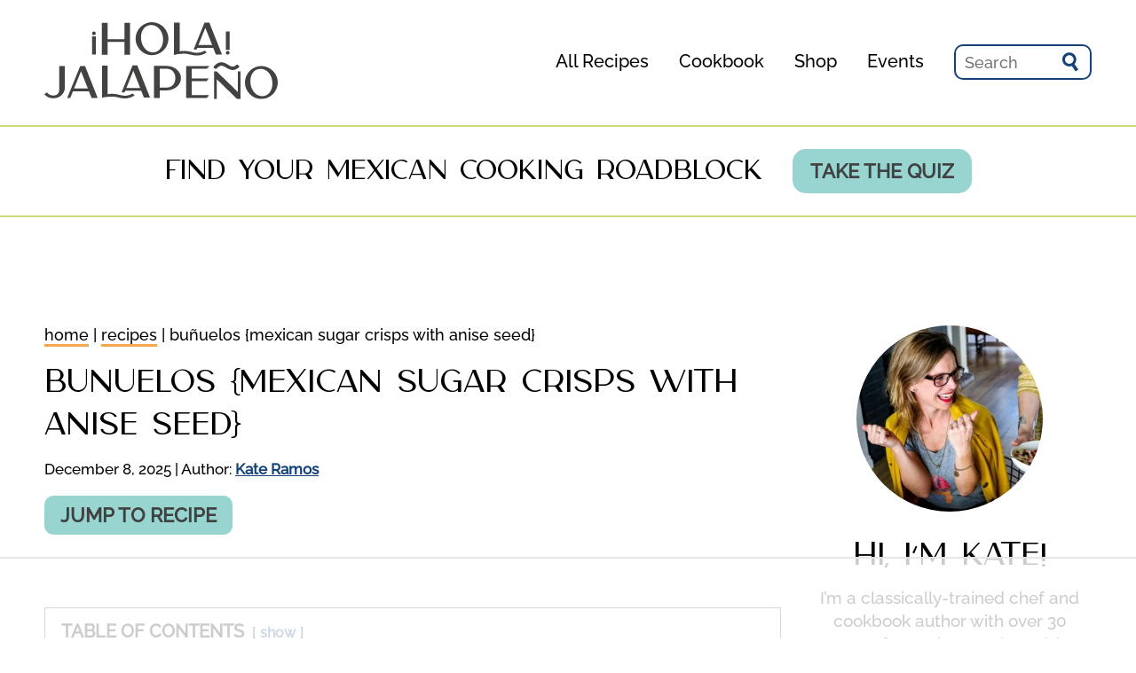

--- FILE ---
content_type: text/html; charset=UTF-8
request_url: https://www.holajalapeno.com/bunuelos-mexican-sugar-crisps-with-anise-seed/
body_size: 75675
content:
<!DOCTYPE html>
<html lang="en-US">
<head >
<meta charset="UTF-8" />
<meta name="viewport" content="width=device-width, initial-scale=1" />
<script data-no-optimize="1" data-cfasync="false">!function(){"use strict";const t={adt_ei:{identityApiKey:"plainText",source:"url",type:"plaintext",priority:1},adt_eih:{identityApiKey:"sha256",source:"urlh",type:"hashed",priority:2},sh_kit:{identityApiKey:"sha256",source:"urlhck",type:"hashed",priority:3}},e=Object.keys(t);function i(t){return function(t){const e=t.match(/((?=([a-z0-9._!#$%+^&*()[\]<>-]+))\2@[a-z0-9._-]+\.[a-z0-9._-]+)/gi);return e?e[0]:""}(function(t){return t.replace(/\s/g,"")}(t.toLowerCase()))}!async function(){const n=new URL(window.location.href),o=n.searchParams;let a=null;const r=Object.entries(t).sort(([,t],[,e])=>t.priority-e.priority).map(([t])=>t);for(const e of r){const n=o.get(e),r=t[e];if(!n||!r)continue;const c=decodeURIComponent(n),d="plaintext"===r.type&&i(c),s="hashed"===r.type&&c;if(d||s){a={value:c,config:r};break}}if(a){const{value:t,config:e}=a;window.adthrive=window.adthrive||{},window.adthrive.cmd=window.adthrive.cmd||[],window.adthrive.cmd.push(function(){window.adthrive.identityApi({source:e.source,[e.identityApiKey]:t},({success:i,data:n})=>{i?window.adthrive.log("info","Plugin","detectEmails",`Identity API called with ${e.type} email: ${t}`,n):window.adthrive.log("warning","Plugin","detectEmails",`Failed to call Identity API with ${e.type} email: ${t}`,n)})})}!function(t,e){const i=new URL(e);t.forEach(t=>i.searchParams.delete(t)),history.replaceState(null,"",i.toString())}(e,n)}()}();
</script><meta name='robots' content='index, follow, max-image-preview:large, max-snippet:-1, max-video-preview:-1' />
<style data-no-optimize="1" data-cfasync="false">
	.adthrive-ad {
		margin-top: 10px;
		margin-bottom: 10px;
		text-align: center;
		overflow-x: visible;
		clear: both;
		line-height: 0;
	}
	.adthrive-device-desktop .adthrive-recipe,
.adthrive-device-tablet .adthrive-recipe {
    float: right;
    clear: right;
    margin-left: 10px;
}
body.adthrive-device-phone .mv-create-instructions .adthrive-recipe {
margin-left: -40px!important;
}
#AdThrive_Recipe_5_phone {
margin-top: 40px!important;
}

.adthrive-sidebar-1 {
margin-bottom: 30px;
}

.adthrive-device-tablet .adthrive-wrapper-float-close, 
.adthrive-device-phone .adthrive-wrapper-float-close {
    float: left;
}

.rp4wp-related-posts ul {
float: none!important;
}

/* Prevent video player from expanding on desktop */
body.adthrive-device-desktop .adthrive-collapse-player,
body.adthrive-device-desktop #adthrive-contextual-container {
max-width: 600px;
height: auto!important;
}
body.adthrive-device-desktop div[id^="cls-video-container"] {
min-height: 435px!important; 
}
/* END prevent video player expanding */

/* Top Center White Background */
.adthrive-collapse-mobile-background {
background-color: #fff!important;
}
.adthrive-top-collapse-close > svg > * {
stroke: black;
font-family: sans-serif;
}
.adthrive-top-collapse-wrapper-video-title,
.adthrive-top-collapse-wrapper-bar a a.adthrive-learn-more-link {
color: black!important;
}
/* END top center white background */

/* Top Center video and Slickstream - prevent video player shifting when scrolling */
body.slick-filmstrip-toolbar-showing.adthrive-device-phone .adthrive-player-position.adthrive-collapse-mobile.adthrive-collapse-top-center:not(.adthrive-player-without-wrapper-text),
body.slick-filmstrip-toolbar-showing.adthrive-device-phone .adthrive-collapse-mobile-background {
    transform: none!important;
}
body.slick-filmstrip-toolbar-showing.adthrive-device-phone .adthrive-player-position.adthrive-collapse-mobile.adthrive-collapse-top-center.adthrive-player-without-wrapper-text {
transform: translateX(-50%)!important;
}
/* END Top Center video and Slickstream */
</style>
<script data-no-optimize="1" data-cfasync="false">
	window.adthriveCLS = {
		enabledLocations: ['Content', 'Recipe'],
		injectedSlots: [],
		injectedFromPlugin: true,
		branch: 'b4938b5',bucket: 'prod',			};
	window.adthriveCLS.siteAds = {"betaTester":true,"targeting":[{"value":"625d5931cb7d095451fca810","key":"siteId"},{"value":"627a990442c49769655d8885","key":"organizationId"},{"value":"Hola Jalapeno","key":"siteName"},{"value":"AdThrive Edge","key":"service"},{"value":"on","key":"bidding"},{"value":["Food","Clean Eating"],"key":"verticals"}],"siteUrl":"https://www.holajalapeno.com","siteId":"625d5931cb7d095451fca810","siteName":"Hola Jalapeno","breakpoints":{"tablet":768,"desktop":1024},"cloudflare":{"version":"b770817"},"adUnits":[{"sequence":null,"thirdPartyAdUnitName":null,"targeting":[{"value":["Sidebar"],"key":"location"}],"devices":["desktop"],"name":"Sidebar","sticky":false,"location":"Sidebar","dynamic":{"pageSelector":"","spacing":0,"max":1,"lazyMax":null,"enable":true,"lazy":false,"elementSelector":".sidebar > *","skip":1,"classNames":[],"position":"afterend","every":1,"enabled":true},"stickyOverlapSelector":"","adSizes":[[160,600],[336,280],[320,50],[300,600],[250,250],[1,1],[320,100],[300,1050],[300,50],[300,420],[300,250]],"priority":299,"autosize":true},{"sequence":9,"thirdPartyAdUnitName":null,"targeting":[{"value":["Sidebar"],"key":"location"},{"value":true,"key":"sticky"}],"devices":["desktop"],"name":"Sidebar_9","sticky":true,"location":"Sidebar","dynamic":{"pageSelector":"body:not(.logged-in)","spacing":0,"max":1,"lazyMax":null,"enable":true,"lazy":false,"elementSelector":".sidebar-primary","skip":0,"classNames":[],"position":"beforeend","every":1,"enabled":true},"stickyOverlapSelector":".footer-optin","adSizes":[[160,600],[336,280],[320,50],[300,600],[250,250],[1,1],[320,100],[300,1050],[300,50],[300,420],[300,250]],"priority":291,"autosize":true},{"sequence":null,"thirdPartyAdUnitName":null,"targeting":[{"value":["Content"],"key":"location"}],"devices":["desktop"],"name":"Content","sticky":false,"location":"Content","dynamic":{"pageSelector":"body.single:not(.postid-5615):not(.logged-in), body.page:not(.home):not(.logged-in)","spacing":0.85,"max":3,"lazyMax":96,"enable":true,"lazy":true,"elementSelector":".entry-content > *:not(h2):not(h3):not(span):not(style):not(.dpsp-post-pinterest-image-hidden):not(.mv-create-jtr-wrapper):not(.adthrive)","skip":6,"classNames":[],"position":"afterend","every":1,"enabled":true},"stickyOverlapSelector":"","adSizes":[[728,90],[336,280],[320,50],[468,60],[970,90],[250,250],[1,1],[320,100],[970,250],[1,2],[300,50],[300,300],[552,334],[728,250],[300,250]],"priority":199,"autosize":true},{"sequence":null,"thirdPartyAdUnitName":null,"targeting":[{"value":["Content"],"key":"location"}],"devices":["tablet","phone"],"name":"Content","sticky":false,"location":"Content","dynamic":{"pageSelector":"body.single:not(.postid-5615):not(.logged-in), body.page:not(.home):not(.logged-in)","spacing":0.85,"max":3,"lazyMax":96,"enable":true,"lazy":true,"elementSelector":".entry-content > *:not(h2):not(h3):not(span):not(style):not(.dpsp-post-pinterest-image-hidden):not(.mv-create-jtr-wrapper):not(.adthrive)","skip":6,"classNames":[],"position":"afterend","every":1,"enabled":true},"stickyOverlapSelector":"","adSizes":[[728,90],[336,280],[320,50],[468,60],[970,90],[250,250],[1,1],[320,100],[970,250],[1,2],[300,50],[300,300],[552,334],[728,250],[300,250]],"priority":199,"autosize":true},{"sequence":1,"thirdPartyAdUnitName":null,"targeting":[{"value":["Recipe"],"key":"location"}],"devices":["desktop","tablet"],"name":"Recipe_1","sticky":false,"location":"Recipe","dynamic":{"pageSelector":"body:not(.logged-in)","spacing":0.6,"max":2,"lazyMax":97,"enable":true,"lazy":true,"elementSelector":".mv-create-ingredients li, .mv-create-instructions li, .mv-create-notes p, .mv-create-nutrition","skip":0,"classNames":[],"position":"beforebegin","every":1,"enabled":true},"stickyOverlapSelector":"","adSizes":[[320,50],[250,250],[1,1],[320,100],[1,2],[300,50],[320,300],[300,390],[300,250]],"priority":-101,"autosize":true},{"sequence":5,"thirdPartyAdUnitName":null,"targeting":[{"value":["Recipe"],"key":"location"}],"devices":["phone"],"name":"Recipe_5","sticky":false,"location":"Recipe","dynamic":{"pageSelector":"body:not(.logged-in)","spacing":0,"max":1,"lazyMax":null,"enable":true,"lazy":false,"elementSelector":".mv-create-ingredients","skip":0,"classNames":[],"position":"beforebegin","every":1,"enabled":true},"stickyOverlapSelector":"","adSizes":[[320,50],[250,250],[1,1],[320,100],[1,2],[300,50],[320,300],[300,390],[300,250]],"priority":-105,"autosize":true},{"sequence":1,"thirdPartyAdUnitName":null,"targeting":[{"value":["Recipe"],"key":"location"}],"devices":["phone"],"name":"Recipe_1","sticky":false,"location":"Recipe","dynamic":{"pageSelector":"body:not(.logged-in)","spacing":0.6,"max":1,"lazyMax":97,"enable":true,"lazy":true,"elementSelector":".mv-create-ingredients, .mv-create-instructions li, .mv-create-notes p, .mv-create-products, .mv-create-nutrition","skip":0,"classNames":[],"position":"afterend","every":1,"enabled":true},"stickyOverlapSelector":"","adSizes":[[320,50],[250,250],[1,1],[320,100],[1,2],[300,50],[320,300],[300,390],[300,250]],"priority":-101,"autosize":true},{"sequence":null,"thirdPartyAdUnitName":null,"targeting":[{"value":["Below Post"],"key":"location"}],"devices":["desktop","tablet","phone"],"name":"Below_Post","sticky":false,"location":"Below Post","dynamic":{"pageSelector":"body.single:not(.logged-in)","spacing":0.85,"max":0,"lazyMax":10,"enable":true,"lazy":true,"elementSelector":".single-pagination, .comment-respond, .comment-list > li","skip":0,"classNames":[],"position":"afterend","every":1,"enabled":true},"stickyOverlapSelector":"","adSizes":[[728,90],[336,280],[320,50],[468,60],[250,250],[1,1],[320,100],[300,250],[970,250],[728,250]],"priority":99,"autosize":true},{"sequence":null,"thirdPartyAdUnitName":null,"targeting":[{"value":["Footer"],"key":"location"},{"value":true,"key":"sticky"}],"devices":["desktop","phone","tablet"],"name":"Footer","sticky":true,"location":"Footer","dynamic":{"pageSelector":"","spacing":0,"max":1,"lazyMax":null,"enable":true,"lazy":false,"elementSelector":"body:not(.logged-in)","skip":0,"classNames":[],"position":"beforeend","every":1,"enabled":true},"stickyOverlapSelector":"","adSizes":[[320,50],[320,100],[728,90],[970,90],[468,60],[1,1],[300,50]],"priority":-1,"autosize":true},{"sequence":null,"thirdPartyAdUnitName":null,"targeting":[{"value":["Content"],"key":"location"}],"devices":["desktop"],"name":"Content","sticky":false,"location":"Content","dynamic":{"pageSelector":"body.postid-5615:not(.logged-in)","spacing":0.85,"max":3,"lazyMax":96,"enable":true,"lazy":true,"elementSelector":".entry-content > *:not(h2):not(h3):not(span):not(style):not(.dpsp-post-pinterest-image-hidden):not(.mv-create-jtr-wrapper):not(.adthrive)","skip":6,"classNames":[],"position":"afterend","every":1,"enabled":true},"stickyOverlapSelector":"","adSizes":[[728,90],[336,280],[320,50],[468,60],[970,90],[250,250],[1,1],[320,100],[970,250],[1,2],[300,50],[300,300],[552,334],[728,250],[300,250]],"priority":199,"autosize":true},{"sequence":null,"thirdPartyAdUnitName":null,"targeting":[{"value":["Content"],"key":"location"}],"devices":["tablet","phone"],"name":"Content","sticky":false,"location":"Content","dynamic":{"pageSelector":"body.postid-5615:not(.logged-in)","spacing":0.85,"max":3,"lazyMax":96,"enable":true,"lazy":true,"elementSelector":".entry-content > *:not(h2):not(h3):not(span):not(style):not(.dpsp-post-pinterest-image-hidden):not(.mv-create-jtr-wrapper):not(.adthrive)","skip":6,"classNames":[],"position":"afterend","every":1,"enabled":true},"stickyOverlapSelector":"","adSizes":[[728,90],[336,280],[320,50],[468,60],[970,90],[250,250],[1,1],[320,100],[970,250],[1,2],[300,50],[300,300],[552,334],[728,250],[300,250]],"priority":199,"autosize":true}],"adDensityLayout":{"mobile":{"adDensity":0.2,"onePerViewport":false},"pageOverrides":[],"desktop":{"adDensity":0.2,"onePerViewport":false}},"adDensityEnabled":true,"siteExperiments":[],"adTypes":{"sponsorTileDesktop":true,"interscrollerDesktop":true,"nativeBelowPostDesktop":true,"miniscroller":true,"largeFormatsMobile":true,"nativeMobileContent":true,"inRecipeRecommendationMobile":true,"nativeMobileRecipe":true,"sponsorTileMobile":true,"expandableCatalogAdsMobile":true,"frameAdsMobile":true,"outstreamMobile":true,"nativeHeaderMobile":true,"frameAdsDesktop":true,"inRecipeRecommendationDesktop":true,"expandableFooterDesktop":true,"nativeDesktopContent":true,"outstreamDesktop":true,"animatedFooter":true,"skylineHeader":false,"expandableFooter":true,"nativeDesktopSidebar":true,"videoFootersMobile":true,"videoFootersDesktop":true,"interscroller":true,"nativeDesktopRecipe":true,"nativeHeaderDesktop":true,"nativeBelowPostMobile":true,"expandableCatalogAdsDesktop":true,"largeFormatsDesktop":true},"adOptions":{"theTradeDesk":true,"rtbhouse":true,"undertone":true,"sidebarConfig":{"dynamicStickySidebar":{"minHeight":1800,"enabled":true,"blockedSelectors":[]}},"footerCloseButton":false,"teads":true,"seedtag":true,"pmp":true,"thirtyThreeAcross":true,"sharethrough":false,"optimizeVideoPlayersForEarnings":true,"removeVideoTitleWrapper":true,"pubMatic":true,"contentTermsFooterEnabled":true,"infiniteScroll":false,"longerVideoAdPod":true,"yahoossp":true,"spa":false,"stickyContainerConfig":{"recipeDesktop":{"minHeight":null,"enabled":false},"blockedSelectors":[],"stickyHeaderSelectors":[],"content":{"minHeight":250,"enabled":true},"recipeMobile":{"minHeight":null,"enabled":false}},"sonobi":true,"gatedPrint":{"printClasses":[],"siteEmailServiceProviderId":"778e13b1-e3da-4d9b-a6ad-4ff0b0a1dcb8","defaultOptIn":false,"enabled":true,"newsletterPromptEnabled":true},"yieldmo":true,"footerSelector":"","amazonUAM":true,"gamMCMEnabled":true,"gamMCMChildNetworkCode":"22654049326","stickyContainerAds":true,"rubicon":true,"conversant":true,"openx":true,"customCreativeEnabled":true,"mobileHeaderHeight":1,"secColor":"#000000","unruly":true,"mediaGrid":true,"bRealTime":true,"adInViewTime":null,"gumgum":true,"comscoreFooter":true,"desktopInterstitial":true,"amx":true,"footerCloseButtonDesktop":false,"ozone":true,"isAutoOptimized":true,"adform":true,"comscoreTAL":true,"targetaff":true,"bgColor":"#FFFFFF","advancePlaylistOptions":{"playlistPlayer":{"enabled":true},"relatedPlayer":{"enabled":true,"applyToFirst":true}},"kargo":true,"liveRampATS":true,"footerCloseButtonMobile":false,"interstitialBlockedPageSelectors":"","prioritizeShorterVideoAds":true,"allowSmallerAdSizes":true,"comscore":"Food","blis":true,"wakeLock":{"desktopEnabled":true,"mobileValue":15,"mobileEnabled":true,"desktopValue":30},"mobileInterstitial":true,"tripleLift":true,"sensitiveCategories":["alc","ast","cbd","cosm","dat","gamc","pol","rel","sst","ssr","ske","tob","wtl"],"liveRamp":true,"mobileInterstitialBlockedPageSelectors":"","adthriveEmailIdentity":true,"criteo":true,"nativo":true,"infiniteScrollOptions":{"selector":"","heightThreshold":0},"siteAttributes":{"mobileHeaderSelectors":[],"desktopHeaderSelectors":[]},"dynamicContentSlotLazyLoading":true,"clsOptimizedAds":true,"ogury":true,"verticals":["Food","Clean Eating"],"inImage":false,"stackadapt":true,"usCMP":{"enabled":false,"regions":[]},"advancePlaylist":true,"medianet":true,"delayLoading":true,"inImageZone":null,"appNexus":true,"rise":true,"liveRampId":"","infiniteScrollRefresh":false,"indexExchange":true},"siteAdsProfiles":[],"thirdPartySiteConfig":{"partners":{"discounts":[]}},"featureRollouts":{"erp":{"featureRolloutId":19,"data":null,"enabled":false},"ios-manage-content-slots":{"featureRolloutId":29,"data":null,"enabled":true},"disable-kargo-spotlight":{"featureRolloutId":45,"data":{"pct_enabled":90},"enabled":true}},"videoPlayers":{"contextual":{"autoplayCollapsibleEnabled":true,"overrideEmbedLocation":false,"defaultPlayerType":"static"},"videoEmbed":"wordpress","footerSelector":"","contentSpecificPlaylists":[],"players":[{"playlistId":"KAeXwr63","pageSelector":"body.single, body.page, body.home","devices":["desktop"],"description":"","skip":0,"title":"My Latest Videos","type":"stickyPlaylist","enabled":true,"formattedType":"Sticky Playlist","elementSelector":"body.single .entry-content > .wp-block-image, body.single .entry-content > .lwptoc + * + * + *, body.page:not(.page-id-1781) .entry-content > .wp-block-image, body.home .quick-links, body.page-id-1781 .content .category-section","id":4078399,"position":"afterend","saveVideoCloseState":false,"shuffle":true,"mobileHeaderSelector":null,"playerId":"BnThsqih"},{"playlistId":"KAeXwr63","pageSelector":"body.single, body.page, body.home","devices":["mobile"],"mobileLocation":"top-center","description":"","skip":0,"title":"My Latest Videos","type":"stickyPlaylist","enabled":true,"formattedType":"Sticky Playlist","elementSelector":"body.single .entry-content > .wp-block-image, body.single .entry-content > .lwptoc + * + * + *, body.page:not(.page-id-1781) .entry-content > .wp-block-image, body.home .quick-links, body.page-id-1781 .content .category-section","id":4078400,"position":"afterend","saveVideoCloseState":false,"shuffle":true,"mobileHeaderSelector":null,"playerId":"BnThsqih"},{"playlistId":"","pageSelector":"","devices":["mobile","desktop"],"mobileLocation":null,"description":"","skip":0,"title":"","type":"stationaryRelated","enabled":true,"formattedType":"Stationary Related","elementSelector":"","id":4078398,"position":"","saveVideoCloseState":false,"shuffle":false,"playerId":"sPcIn3re"},{"playlistId":"","pageSelector":"","devices":["desktop"],"description":"","skip":0,"title":"","type":"stickyRelated","enabled":true,"formattedType":"Sticky Related","elementSelector":".entry-content > .wp-block-image, .entry-content > .lwptoc + * + * + *","id":4082633,"position":"afterend","saveVideoCloseState":false,"shuffle":false,"mobileHeaderSelector":null,"playerId":"sPcIn3re"},{"playlistId":"","pageSelector":"","devices":["mobile"],"mobileLocation":"top-center","description":"","skip":0,"title":"","type":"stickyRelated","enabled":true,"formattedType":"Sticky Related","elementSelector":".entry-content > .wp-block-image, .entry-content > .lwptoc + * + * + *","id":4082634,"position":"afterend","saveVideoCloseState":false,"shuffle":false,"mobileHeaderSelector":null,"playerId":"sPcIn3re"}],"partners":{"theTradeDesk":true,"unruly":true,"mediaGrid":true,"undertone":true,"gumgum":true,"seedtag":true,"amx":true,"ozone":true,"adform":true,"pmp":true,"kargo":true,"connatix":true,"stickyOutstream":{"desktop":{"enabled":true},"blockedPageSelectors":"","mobileLocation":"bottom-left","allowOnHomepage":true,"mobile":{"enabled":true},"saveVideoCloseState":false,"mobileHeaderSelector":null,"allowForPageWithStickyPlayer":{"enabled":true}},"sharethrough":true,"blis":true,"tripleLift":true,"pubMatic":true,"criteo":true,"yahoossp":true,"nativo":true,"stackadapt":true,"yieldmo":true,"amazonUAM":true,"medianet":true,"rubicon":true,"appNexus":true,"rise":true,"openx":true,"indexExchange":true}}};</script>

<script data-no-optimize="1" data-cfasync="false">
(function(w, d) {
	w.adthrive = w.adthrive || {};
	w.adthrive.cmd = w.adthrive.cmd || [];
	w.adthrive.plugin = 'adthrive-ads-3.10.0';
	w.adthrive.host = 'ads.adthrive.com';
	w.adthrive.integration = 'plugin';

	var commitParam = (w.adthriveCLS && w.adthriveCLS.bucket !== 'prod' && w.adthriveCLS.branch) ? '&commit=' + w.adthriveCLS.branch : '';

	var s = d.createElement('script');
	s.async = true;
	s.referrerpolicy='no-referrer-when-downgrade';
	s.src = 'https://' + w.adthrive.host + '/sites/625d5931cb7d095451fca810/ads.min.js?referrer=' + w.encodeURIComponent(w.location.href) + commitParam + '&cb=' + (Math.floor(Math.random() * 100) + 1) + '';
	var n = d.getElementsByTagName('script')[0];
	n.parentNode.insertBefore(s, n);
})(window, document);
</script>
<link rel="dns-prefetch" href="https://ads.adthrive.com/"><link rel="preconnect" href="https://ads.adthrive.com/"><link rel="preconnect" href="https://ads.adthrive.com/" crossorigin>
	<!-- This site is optimized with the Yoast SEO plugin v26.8 - https://yoast.com/product/yoast-seo-wordpress/ -->
	<title>Buñuelos {Mexican Sugar Crisps with Anise Seed} - ¡HOLA! JALAPEÑO</title><link rel="preload" href="https://www.holajalapeno.com/wp-content/uploads/2021/08/primary-logo-1.svg" as="image" fetchpriority="high"><link rel="preload" href="https://holajalapeno.com/wp-content/uploads/2021/08/Icon-map-search.svg" as="image" fetchpriority="high"><link rel="preload" href="https://www.holajalapeno.com/wp-content/themes/hj_rebrand/fonts/CarlaSansRegular.woff2" as="font" type="font/woff2" crossorigin><link rel="preload" href="https://www.holajalapeno.com/wp-content/themes/hj_rebrand/fonts/Raleway-Medium.woff2" as="font" type="font/woff2" crossorigin><style id="perfmatters-used-css">@keyframes components-animate__appear-animation{0%{transform:translateY(-2em) scaleY(0) scaleX(0);}to{transform:translateY(0) scaleY(1) scaleX(1);}}@keyframes components-animate__slide-in-animation{to{transform:translateX(0);}}@keyframes components-animate__loading{0%{opacity:.5;}50%{opacity:1;}to{opacity:.5;}}.components-button:hover:not(:disabled,[aria-disabled=true]),.components-button[aria-expanded=true]{color:var(--wp-components-color-accent,var(--wp-admin-theme-color,#3858e9));}.components-button.is-secondary:hover:not(:disabled,[aria-disabled=true],.is-pressed){background:color-mix(in srgb,var(--wp-components-color-accent,var(--wp-admin-theme-color,#3858e9)) 4%,rgba(0,0,0,0));box-shadow:inset 0 0 0 1px var(--wp-components-color-accent-darker-20,var(--wp-admin-theme-color-darker-20,#183ad6));color:var(--wp-components-color-accent-darker-20,var(--wp-admin-theme-color-darker-20,#183ad6));}.components-button.is-tertiary:hover:not(:disabled,[aria-disabled=true],.is-pressed){background:color-mix(in srgb,var(--wp-components-color-accent,var(--wp-admin-theme-color,#3858e9)) 4%,rgba(0,0,0,0));color:var(--wp-components-color-accent-darker-20,var(--wp-admin-theme-color-darker-20,#183ad6));}.components-button.is-tertiary:active:not(:disabled,[aria-disabled=true]){background:color-mix(in srgb,var(--wp-components-color-accent,var(--wp-admin-theme-color,#3858e9)) 8%,rgba(0,0,0,0));}.components-button.is-destructive:not(.is-primary):not(.is-secondary):not(.is-tertiary):not(.is-link):hover:not(:disabled,[aria-disabled=true]){color:#710d0d;}.components-button.is-destructive:not(.is-primary):not(.is-secondary):not(.is-tertiary):not(.is-link):active:not(:disabled,[aria-disabled=true]){background:#ccc;}.components-button.is-destructive.is-secondary:hover:not(:disabled,[aria-disabled=true]),.components-button.is-destructive.is-tertiary:hover:not(:disabled,[aria-disabled=true]){background:rgba(204,24,24,.04);}.components-button.is-destructive.is-secondary:active:not(:disabled,[aria-disabled=true]),.components-button.is-destructive.is-tertiary:active:not(:disabled,[aria-disabled=true]){background:rgba(204,24,24,.08);}.components-button:not(:disabled,[aria-disabled=true]):active{color:var(--wp-components-color-foreground,#1e1e1e);}.components-button.is-pressed:hover:not(:disabled,[aria-disabled=true]),.components-button.is-pressed:not(:disabled,[aria-disabled=true]){background:var(--wp-components-color-foreground,#1e1e1e);}@keyframes components-button__busy-animation{0%{background-position:200px 0;}}@keyframes slide-in-left{0%{transform:translateX(-100%);}to{transform:translateX(0);}}@keyframes slide-in-right{0%{transform:translateX(100%);}to{transform:translateX(0);}}@keyframes slide-out-left{0%{transform:translateX(0);}to{transform:translateX(-100%);}}@keyframes slide-out-right{0%{transform:translateX(0);}to{transform:translateX(100%);}}@keyframes fade-in{0%{opacity:0;}to{opacity:1;}}@keyframes fade-out{0%{opacity:1;}to{opacity:0;}}.components-form-toggle input.components-form-toggle__input[type=checkbox]:not(:disabled,[aria-disabled=true]){cursor:pointer;}[role=region]{position:relative;}@keyframes __wp-base-styles-fade-in{0%{opacity:0;}to{opacity:1;}}@keyframes __wp-base-styles-fade-out{0%{opacity:1;}to{opacity:0;}}@keyframes components-modal__appear-animation{0%{opacity:0;transform:scale(.9);}to{opacity:1;transform:scale(1);}}@keyframes components-modal__disappear-animation{0%{opacity:1;transform:scale(1);}to{opacity:0;transform:scale(.9);}}@keyframes components-resizable-box__top-bottom-animation{0%{opacity:0;transform:scaleX(0);}to{opacity:1;transform:scaleX(1);}}@keyframes components-resizable-box__left-right-animation{0%{opacity:0;transform:scaleY(0);}to{opacity:1;transform:scaleY(1);}}@keyframes components-button__appear-animation{0%{transform:scaleY(0);}to{transform:scaleY(1);}}.components-validated-control :is(textarea,input[type=text]):user-invalid{--wp-admin-theme-color:#cc1818;--wp-components-color-accent:#cc1818;border-color:#cc1818;}@keyframes components-validated-control__indicator-jump{0%{opacity:0;transform:translateY(-4px);}to{opacity:1;transform:translateY(0);}}:root{--wp-admin-theme-color:#3858e9;--wp-admin-theme-color--rgb:56,88,233;--wp-admin-theme-color-darker-10:#2145e6;--wp-admin-theme-color-darker-10--rgb:33.0384615385,68.7307692308,230.4615384615;--wp-admin-theme-color-darker-20:#183ad6;--wp-admin-theme-color-darker-20--rgb:23.6923076923,58.1538461538,214.3076923077;--wp-admin-border-width-focus:2px;}@media (min-resolution:192dpi){:root{--wp-admin-border-width-focus:1.5px;}}:root{--wp-block-synced-color:#7a00df;--wp-block-synced-color--rgb:122,0,223;--wp-bound-block-color:var(--wp-block-synced-color);--wp-editor-canvas-background:#ddd;--wp-admin-theme-color:#007cba;--wp-admin-theme-color--rgb:0,124,186;--wp-admin-theme-color-darker-10:#006ba1;--wp-admin-theme-color-darker-10--rgb:0,107,160.5;--wp-admin-theme-color-darker-20:#005a87;--wp-admin-theme-color-darker-20--rgb:0,90,135;--wp-admin-border-width-focus:2px;}@media (min-resolution:192dpi){:root{--wp-admin-border-width-focus:1.5px;}}@keyframes hide-during-dragging{to{position:fixed;transform:translate(9999px,9999px);}}.components-button.block-editor-block-types-list__item:not(:disabled,[aria-disabled=true]):hover svg{color:var(--wp-admin-theme-color) !important;}.components-button.block-editor-block-types-list__item:not(:disabled,[aria-disabled=true]):hover:after{background:var(--wp-admin-theme-color);border-radius:2px;bottom:0;content:"";left:0;opacity:.04;pointer-events:none;position:absolute;right:0;top:0;}@keyframes loadingpulse{0%{opacity:1;}50%{opacity:0;}to{opacity:1;}}@keyframes __wp-base-styles-fade-in{0%{opacity:0;}to{opacity:1;}}:where(.wp-block-popup-maker-cta-button__link){border-radius:9999px;box-shadow:none;padding:1rem 2.25rem;text-decoration:none;}:root :where(.wp-block-popup-maker-cta-button){font-family:inherit;font-size:var(--wp--preset--font-size--medium);font-style:normal;line-height:inherit;}:root :where(.wp-block-popup-maker-cta-button .wp-block-popup-maker-cta-button__link.is-style-outline),:root :where(.wp-block-popup-maker-cta-button.is-style-outline>.wp-block-popup-maker-cta-button__link){border:1px solid;padding:calc(1rem - 1px) calc(2.25rem - 1px);}:root :where(.wp-block-popup-maker-cta-button .wp-block-popup-maker-cta-button__link.is-style-outline:not(.has-text-color)),:root :where(.wp-block-popup-maker-cta-button.is-style-outline>.wp-block-popup-maker-cta-button__link:not(.has-text-color)){color:currentColor;}:root :where(.wp-block-popup-maker-cta-button .wp-block-popup-maker-cta-button__link.is-style-outline:not(.has-background)),:root :where(.wp-block-popup-maker-cta-button.is-style-outline>.wp-block-popup-maker-cta-button__link:not(.has-background)){background-color:rgba(0,0,0,0);background-image:none;}:root :where(.wp-block-popup-maker-cta-button.is-style-outline>.wp-block-popup-maker-cta-button__link.wp-block-popup-maker-cta-button__link:not(.has-background):hover){background-color:color-mix(in srgb,var(--wp--preset--color--contrast) 5%,rgba(0,0,0,0));}@supports not (background-color:color-mix(in srgb,red 50%,blue)){:where(.wp-block-popup-maker-cta-button.is-style-outline>.wp-block-popup-maker-cta-button__link.wp-block-popup-maker-cta-button__link:not(.has-background):hover){filter:brightness(1.05);}}.ns-button-share-count{display:none;align-items:center;}.ns-button.ns-share-count:hover svg,.ns-hide{display:none;}.ns-button.ns-share-count:hover .ns-button-share-count{display:flex;}.ns-circular{border-radius:50px;}.ns-total-share-count{display:flex;flex-direction:column;align-items:center;justify-content:center;font-size:calc(var(--ns-btn-size) * .375);line-height:normal;height:var(--ns-btn-size);width:var(--ns-btn-size);margin:0 var(--ns-btn-margin) var(--ns-btn-margin) 0;}.ns-total-share-count-wrapper{display:table-cell;vertical-align:middle;}.ns-total-share-count-amount{font-weight:700;}.ns-total-share-count-text{font-size:calc(var(--ns-btn-size) * .2);}.ns-columns .ns-total-share-count{position:absolute;right:0;margin:0 !important;}.ns-columns.ns-has-total-share-count-before .ns-total-share-count{right:unset;left:0;}.simple-social-icons svg[class^="social-"],.simple-social-icons svg[class*=" social-"]{display:inline-block;width:1em;height:1em;stroke-width:0;stroke:currentColor;fill:currentColor;}.simple-social-icons{overflow:hidden;}.simple-social-icons ul{margin:0;padding:0;}.simple-social-icons ul li{background:none !important;border:none !important;float:left;list-style-type:none !important;margin:0 6px 12px !important;padding:0 !important;}.simple-social-icons ul li a{border:none !important;-moz-box-sizing:content-box;-webkit-box-sizing:content-box;box-sizing:content-box;display:inline-block;font-style:normal !important;font-variant:normal !important;font-weight:normal !important;height:1em;line-height:1em;text-align:center;text-decoration:none !important;text-transform:none !important;width:1em;}.simple-social-icons ul.aligncenter{text-align:center;}.simple-social-icons ul.aligncenter li{display:inline-block;float:none;}.simple-social-icons .screen-reader-text{position:absolute;width:1px;height:1px;padding:0;margin:-1px;overflow:hidden;clip:rect(0,0,0,0);border:0;}.mv-create-card{position:relative;clear:both;box-sizing:border-box;margin:40px 0 20px;}.mv-create-card.mv-create-center-cards{margin-right:auto;margin-left:auto;}.mv-create-card:not(.mv-list-card):not(.mv-index-card){min-height:711px;}.mv-create-card *{box-sizing:inherit;}.mv-create-card *:before,.mv-create-card *:after{display:none;clear:none;box-sizing:inherit;}.mv-create-card i:before,.mv-create-card i:after{display:inline;}.mv-create-wrapper::after{display:table;clear:both;content:"";}.mv-create-card,.mv-create-header,.mv-create-footer{display:block;}.mv-create-wrapper{padding:20px 0 10px;background:#fff;}@media (min-width: 367px){.mv-create-wrapper{padding:20px 20px 10px;border:solid 3px #f4f4f4;}}.mv-create-wrapper>div{margin-bottom:20px;}.mv-create-card img{width:auto;max-width:100%;height:auto;}.mv-create-card p,.mv-create-card ol,.mv-create-card ul,.mv-create-card li{font-size:var(--mv-create-base-font-size,16px);text-align:left;}.mv-create-card .mv-create-title-primary{font-size:var(--mv-create-title-primary,30px);}.mv-create-card .mv-create-title-secondary{margin:20px 0 10px;font-size:var(--mv-create-title-secondary,24px);}.mv-create-card h3,.mv-create-card h4{font-size:var(--mv-create-subtitles,18px);}h1.mv-create-title-primary,h2.mv-create-title-primary,h2.mv-create-title-secondary,h3.mv-create-title-secondary{float:none;clear:none;margin:0 0 10px;padding:0;border:none;line-height:2.2em;}h2.mv-create-title-secondary,h3.mv-create-title-secondary{margin-top:20px;}.mv-create-ingredients h3,.mv-create-ingredients h4,.mv-create-instructions h3,.mv-create-instructions h4,.mv-create-notes h3,.mv-create-notes h4{clear:none;margin:20px 0 10px;padding:0;border:none;line-height:1.4em;}.mv-create-ingredients img,.mv-create-instructions img,.mv-create-notes img{display:block;}.mv-create-card p{margin:0 0 10px;line-height:1.4em;}.mv-create-card ul,.mv-create-card ol{margin:10px 0 10px 30px;padding:0;}.mv-create-card li{margin:5px 0;padding:0;line-height:1.4em;}.mv-create-has-uppercase .mv-create-uppercase{letter-spacing:.03em;text-transform:uppercase;}.mv-create-lowercase{letter-spacing:.03em;text-transform:lowercase;}.mv-create-strong{display:inline-block;clear:none;margin:0;padding:0;border:none;line-height:1.4em;}.screen-reader-text{overflow:hidden;clip:rect(1px,1px,1px,1px);position:absolute !important;width:1px;height:1px;margin:-1px;padding:0;border:0;word-wrap:normal !important;clip-path:inset(50%);}.mv-create-aggressive-buttons button{display:inline-block;padding:1em 2em;border:0;box-shadow:none;text-shadow:none;text-align:center;cursor:pointer;transition:background .5s;}img.mv-create-image{display:block;width:100%;margin:0 auto 10px;}.mv-create-pinterest{display:none !important;}.mv-create-reviews{margin-bottom:10px;}.mv-no-js .mv-create-reviews{display:none;}.mv-create-card .mv-create-print-form{margin:0;padding:0;border:none;background:none;}.mv-create-print-button{position:relative;z-index:1;}.mv-create-header{overflow:visible;position:static;height:auto;margin-bottom:10px;}.mv-create-description{clear:left;}.mv-create-times{display:flex;clear:left;margin:20px 0;flex-wrap:wrap;}.mv-create-time{margin-bottom:10px;padding:10px 5px;flex:1 1 100%;}@media screen and (min-width: 601px){.mv-no-js .mv-create-times-2 .mv-create-time,.mv-no-js .mv-create-times-4 .mv-create-time,.mv-no-js .mv-create-times-5 .mv-create-time{flex-basis:50%;}.mv-no-js .mv-create-times-2 .mv-create-time:first-child,.mv-no-js .mv-create-times-4 .mv-create-time:first-child,.mv-no-js .mv-create-times-5 .mv-create-time:first-child{border-right:solid 1px #f4f4f4;}.mv-no-js .mv-create-times-2 .mv-create-time:last-child,.mv-no-js .mv-create-times-4 .mv-create-time:last-child,.mv-no-js .mv-create-times-5 .mv-create-time:last-child{border-left:solid 1px #f4f4f4;}}.mv-create-time-label,.mv-create-time-format{display:block;font-size:.875em;text-align:center;}.mv-time-part{white-space:nowrap;}.mv-create-jtr-continue{display:none;padding-top:5px;border-top:1px solid #d3d3d3;text-align:center;}.mv-pre-create-target{display:block;box-sizing:content-box;width:300px;height:1px;margin:auto;}.mv-create-ingredients{clear:left;}.mv-create-instructions{clear:left;}.mv-create-products-list{display:flex;clear:both;margin:0 -10px !important;padding:0;list-style:none !important;flex-wrap:wrap;}.mv-create-products-listitem{width:33%;margin:5px 0 !important;padding:0 10px !important;list-style:none !important;}.mv-create-products-link{display:block;transition:all .5s ease-out !important;}html .mv-create-products-link:hover,html .mv-create-products-link:active,html .mv-create-products-link:focus{border:none;box-shadow:none;text-decoration:none;}.mv-create-products-link:hover img,.mv-create-products-link:active img,.mv-create-products-link:focus img{opacity:.6;filter:grayscale(100%);}html .mv-create-products-link{border:none;box-shadow:none;text-decoration:none;}.mv-create-products-link img{opacity:1;transition:all .5s ease-out !important;}.mv-create-products-imgwrap{position:relative;overflow:hidden;height:0;margin:0 0 5px;padding-bottom:100%;background-color:#f4f4f4;}.mv-create-products-product-name{font-size:.75em;}.obj-fit{position:absolute;width:100% !important;max-width:none;height:100% !important;object-fit:cover;}.mv-create-card .mv-create-affiliate-disclaimer{opacity:.9;font-size:.75em;}.mv-create-nutrition{position:relative;clear:both;padding-top:20px;line-height:1.4em;text-align:left;}.mv-create-nutrition-item{display:inline-block;padding-right:3px;opacity:.6;font-size:.75em;white-space:nowrap;}.mv-create-nutrition-title{position:relative;margin-bottom:10px;}.mv-create-nutrition-title span{opacity:.6;}.mv-create-nutrition-title,.mv-create-nutrition-amount{padding-right:5px;}.mv-create-nutrition-amount{opacity:.6;}.mv-create-nutrition-label{display:inline-block;margin:0;padding:0 1px 0 0;font-size:1em;}[data-derive-font-from]{opacity:0;transition:opacity .2s ease;}[data-derive-font-from=done]{opacity:1;}.mv-create-social{clear:both;padding:20px;background-color:#f4f4f4;}.mv-create-social a{color:inherit;}.mv-create-social a:hover,.mv-create-social a:active,.mv-create-social a:focus{color:inherit;}.mv-create-social-icon{float:left;padding-right:10px;}.mv-create-social .svg{width:60px;height:60px;fill:currentColor;}.mv-create-social .mv-create-social-title{margin:0 0 10px !important;line-height:1.4em;}.mv-create-social-body{margin-bottom:0 !important;}.mv-create-footer{overflow:visible;position:static;height:auto;margin-top:5px;opacity:.6;font-size:.75em;}.mv-create-copy{margin-right:20px;flex:1;}.mv-create-categories{text-align:left;flex:2;}.mv-create-category,.mv-create-cuisine{white-space:nowrap;}.mv-create-spacer{margin:0 5px;}.mv-create-footer .mv-create-strong{font-size:1em;}.mv-create-hands-free{width:100%;display:flex;justify-content:flex-end;}@media (max-width: 778px){.mv-create-hands-free{justify-content:flex-start;}}@media print{.mv-create-hands-free{display:none;}}@media print{@page{margin:1cm;padding:1cm;}.mv-create-time-format,.mv-create-time-label{text-align:left !important;}p:empty,br:only-child{display:none !important;}.mv-create-products-list{display:block;margin-left:40px !important;list-style:initial;}.mv-create-products-listitem{width:auto !important;}.mv-create-ingredients ul{list-style:disc !important;}.mv-create-instructions p{page-break-inside:avoid;}.mv-create-reviews,.mv-create-products-imgwrap{display:none !important;}.mv-create-time{padding:0 20px !important;flex:none !important;}.mv-create-time:first-child{padding-left:0 !important;}.mv-create-nutrition{page-break-inside:avoid;}}.mv-create-card-style-centered .mv-create-wrapper{border-color:#f4f4f4;border-color:var(--mv-create-base,#f4f4f4);margin-top:120px;padding:0 0 10px;}.mv-create-card-style-centered .mv-create-wrapper>div{padding-right:20px;padding-left:20px;}.mv-create-card-style-centered.mv-create-aggressive-buttons button{color:#fff !important;color:var(--mv-create-secondary-text,#fff) !important;background:#333;background:var(--mv-create-secondary-base,#333);}.mv-create-card-style-centered.mv-create-aggressive-buttons button:hover,.mv-create-card-style-centered.mv-create-aggressive-buttons button:active,.mv-create-card-style-centered.mv-create-aggressive-buttons button:focus{background:#8e8e8e;background:var(--mv-create-secondary-alt-hover,#8e8e8e);}.mv-create-card-style-centered .mv-create-header{background:#f4f4f4;background:var(--mv-create-base,#f4f4f4);color:inherit;color:var(--mv-create-text,inherit);margin-bottom:20px;padding:100px 20px 0;}.mv-create-card-style-centered img.mv-create-image{position:absolute;top:-97px;left:50%;width:194px;height:194px;margin-left:-97px;border:solid 5px #fff;border-radius:50%;object-fit:cover;}.mv-create-card-style-centered .mv-create-title-primary{margin-top:10px;margin-bottom:5px;text-align:center;}.mv-create-card-style-centered .mv-create-description{margin-bottom:10px;font-style:italic;text-align:center;}.mv-create-card-style-centered .mv-create-description p{text-align:center;}.mv-create-card-style-centered .mv-create-print-button{display:block;position:relative;bottom:-1.5em;width:100%;max-width:200px;height:3em;margin:-1em auto 3em;padding:0 1em;line-height:3em;}@media screen and (min-width: 461px){.mv-create-card-style-centered .mv-create-print-button{padding:0;}}.mv-create-card-style-centered .mv-create-times{display:block;margin-top:5px;margin-bottom:10px;text-align:center;}.mv-create-card-style-centered.mv-create-card .mv-create-times .mv-create-time{display:inline-block;margin:0;padding:0 5px;border:0;font-size:.9em;}@media screen and (min-width: 421px){.mv-create-card-style-centered.mv-create-card .mv-create-times .mv-create-time{white-space:nowrap;}}.mv-create-card-style-centered .mv-create-time-label,.mv-create-card-style-centered .mv-create-time-format{display:inline-block;text-align:left;}.mv-create-card-style-centered .mv-create-nutrition-box{padding:13.3333333333px;background:#f4f4f4;}.mv-create-card-style-centered .mv-create-nutrition-title span{opacity:1;}.mv-create-card-style-centered .mv-create-nutrition-amount em,.mv-create-card-style-centered .mv-create-nutrition-item span{font-size:.9em;}.mv-create-card-style-centered .mv-create-social{background-color:#f4f4f4;background-color:var(--mv-create-base,#f4f4f4);color:inherit;color:var(--mv-create-text,inherit);}.mv-create-card-style-centered .mv-create-social:last-child{margin-bottom:-10px;}.mv-create-card-style-centered .mv-create-social-title{color:inherit;color:var(--mv-create-text,inherit);}.lwptoc{margin:32px 0;}.lwptoc:first-child{margin-top:16px;}.lwptoc_i{padding:14px 18px 18px;text-align:left;}.lwptoc_header{margin-bottom:6px;}.lwptoc_toggle{white-space:nowrap;margin-left:4px;font-size:80%;}.lwptoc_toggle:before{content:"[";}.lwptoc_toggle:after{content:"]";}.lwptoc_toggle_label{margin:0 1px;}.lwptoc_item{margin-top:2px;}.lwptoc_item:first-child{margin-top:0;}.lwptoc_itemWrap .lwptoc_itemWrap{margin:2px 0 0 14px;}.lwptoc-center{text-align:center;}.lwptoc-center .lwptoc_i{margin-left:auto;margin-right:auto;}</style>
	<meta name="description" content="Buñuelos are popular Mexican street food during the holidays. They are crispy, fried dough, kind of like a funnel cake, but with anise seed and sugar." />
	<link rel="canonical" href="https://www.holajalapeno.com/bunuelos-mexican-sugar-crisps-with-anise-seed/" />
	<meta property="og:locale" content="en_US" />
	<meta property="og:type" content="article" />
	<meta property="og:title" content="Buñuelos {Mexican Sugar Crisps with Anise Seed} - ¡HOLA! JALAPEÑO" />
	<meta property="og:description" content="Buñuelos are popular Mexican street food during the holidays. They are crispy, fried dough, kind of like a funnel cake, but with anise seed and sugar." />
	<meta property="og:url" content="https://www.holajalapeno.com/bunuelos-mexican-sugar-crisps-with-anise-seed/" />
	<meta property="og:site_name" content="¡HOLA! JALAPEÑO" />
	<meta property="article:publisher" content="https://www.facebook.com/HolaJalapeno/" />
	<meta property="article:published_time" content="2025-12-08T15:38:37+00:00" />
	<meta property="article:modified_time" content="2025-12-08T15:38:39+00:00" />
	<meta property="og:image" content="https://www.holajalapeno.com/wp-content/uploads/2014/12/DSC_0157.jpg" />
	<meta property="og:image:width" content="1200" />
	<meta property="og:image:height" content="797" />
	<meta property="og:image:type" content="image/jpeg" />
	<meta name="author" content="Kate Ramos" />
	<meta name="twitter:card" content="summary_large_image" />
	<meta name="twitter:creator" content="@holajalapeno" />
	<meta name="twitter:site" content="@holajalapeno" />
	<meta name="twitter:label1" content="Written by" />
	<meta name="twitter:data1" content="Kate Ramos" />
	<meta name="twitter:label2" content="Est. reading time" />
	<meta name="twitter:data2" content="4 minutes" />
	<script type="application/ld+json" class="yoast-schema-graph">{"@context":"https://schema.org","@graph":[{"@type":"Article","@id":"https://www.holajalapeno.com/bunuelos-mexican-sugar-crisps-with-anise-seed/#article","isPartOf":{"@id":"https://www.holajalapeno.com/bunuelos-mexican-sugar-crisps-with-anise-seed/"},"author":{"name":"Kate Ramos","@id":"https://www.holajalapeno.com/#/schema/person/c67acbc5dcd04ba5da93d39da78d4f0f"},"headline":"Buñuelos {Mexican Sugar Crisps with Anise Seed}","datePublished":"2025-12-08T15:38:37+00:00","dateModified":"2025-12-08T15:38:39+00:00","mainEntityOfPage":{"@id":"https://www.holajalapeno.com/bunuelos-mexican-sugar-crisps-with-anise-seed/"},"wordCount":516,"commentCount":0,"publisher":{"@id":"https://www.holajalapeno.com/#organization"},"image":{"@id":"https://www.holajalapeno.com/bunuelos-mexican-sugar-crisps-with-anise-seed/#primaryimage"},"thumbnailUrl":"https://www.holajalapeno.com/wp-content/uploads/2014/12/DSC_0157.jpg","keywords":["Dia de los Muertos","holidays","Mexican"],"articleSection":["Christmas","Comida Latina","Dairy Free","fall","las posadas","Recipes","Snacks","Sweets","winter"],"inLanguage":"en-US","potentialAction":[{"@type":"CommentAction","name":"Comment","target":["https://www.holajalapeno.com/bunuelos-mexican-sugar-crisps-with-anise-seed/#respond"]}]},{"@type":"WebPage","@id":"https://www.holajalapeno.com/bunuelos-mexican-sugar-crisps-with-anise-seed/","url":"https://www.holajalapeno.com/bunuelos-mexican-sugar-crisps-with-anise-seed/","name":"Buñuelos {Mexican Sugar Crisps with Anise Seed} - ¡HOLA! JALAPEÑO","isPartOf":{"@id":"https://www.holajalapeno.com/#website"},"primaryImageOfPage":{"@id":"https://www.holajalapeno.com/bunuelos-mexican-sugar-crisps-with-anise-seed/#primaryimage"},"image":{"@id":"https://www.holajalapeno.com/bunuelos-mexican-sugar-crisps-with-anise-seed/#primaryimage"},"thumbnailUrl":"https://www.holajalapeno.com/wp-content/uploads/2014/12/DSC_0157.jpg","datePublished":"2025-12-08T15:38:37+00:00","dateModified":"2025-12-08T15:38:39+00:00","description":"Buñuelos are popular Mexican street food during the holidays. They are crispy, fried dough, kind of like a funnel cake, but with anise seed and sugar.","breadcrumb":{"@id":"https://www.holajalapeno.com/bunuelos-mexican-sugar-crisps-with-anise-seed/#breadcrumb"},"inLanguage":"en-US","potentialAction":[{"@type":"ReadAction","target":["https://www.holajalapeno.com/bunuelos-mexican-sugar-crisps-with-anise-seed/"]}]},{"@type":"ImageObject","inLanguage":"en-US","@id":"https://www.holajalapeno.com/bunuelos-mexican-sugar-crisps-with-anise-seed/#primaryimage","url":"https://www.holajalapeno.com/wp-content/uploads/2014/12/DSC_0157.jpg","contentUrl":"https://www.holajalapeno.com/wp-content/uploads/2014/12/DSC_0157.jpg","width":1200,"height":797},{"@type":"BreadcrumbList","@id":"https://www.holajalapeno.com/bunuelos-mexican-sugar-crisps-with-anise-seed/#breadcrumb","itemListElement":[{"@type":"ListItem","position":1,"name":"Home","item":"https://www.holajalapeno.com/"},{"@type":"ListItem","position":2,"name":"Buñuelos {Mexican Sugar Crisps with Anise Seed}"}]},{"@type":"WebSite","@id":"https://www.holajalapeno.com/#website","url":"https://www.holajalapeno.com/","name":"¡HOLA! JALAPEÑO","description":"Tasty Mexican Recipes","publisher":{"@id":"https://www.holajalapeno.com/#organization"},"potentialAction":[{"@type":"SearchAction","target":{"@type":"EntryPoint","urlTemplate":"https://www.holajalapeno.com/?s={search_term_string}"},"query-input":{"@type":"PropertyValueSpecification","valueRequired":true,"valueName":"search_term_string"}}],"inLanguage":"en-US"},{"@type":"Organization","@id":"https://www.holajalapeno.com/#organization","name":"¡Hola! Jalapeño","url":"https://www.holajalapeno.com/","logo":{"@type":"ImageObject","inLanguage":"en-US","@id":"https://www.holajalapeno.com/#/schema/logo/image/","url":"https://www.holajalapeno.com/wp-content/uploads/2021/08/primary-logo-1.svg","contentUrl":"https://www.holajalapeno.com/wp-content/uploads/2021/08/primary-logo-1.svg","width":263,"height":87,"caption":"¡Hola! Jalapeño"},"image":{"@id":"https://www.holajalapeno.com/#/schema/logo/image/"},"sameAs":["https://www.facebook.com/HolaJalapeno/","https://x.com/holajalapeno","https://www.instagram.com/holajalapeno/","https://www.pinterest.com/holajalapeno/"]},{"@type":"Person","@id":"https://www.holajalapeno.com/#/schema/person/c67acbc5dcd04ba5da93d39da78d4f0f","name":"Kate Ramos","image":{"@type":"ImageObject","inLanguage":"en-US","@id":"https://www.holajalapeno.com/#/schema/person/image/","url":"https://secure.gravatar.com/avatar/367500669b1cc0b324608c553bce8b3166227aa435f3841461c4e027e13c2434?s=96&d=mm&r=g","contentUrl":"https://secure.gravatar.com/avatar/367500669b1cc0b324608c553bce8b3166227aa435f3841461c4e027e13c2434?s=96&d=mm&r=g","caption":"Kate Ramos"},"sameAs":["https://www.holajalapeno.com/about/"]}]}</script>
	<!-- / Yoast SEO plugin. -->


<link rel='dns-prefetch' href='//holajalapeno.kit.com' />
<link rel='dns-prefetch' href='//www.googletagmanager.com' />
<link rel="alternate" type="application/rss+xml" title="¡HOLA! JALAPEÑO &raquo; Feed" href="https://www.holajalapeno.com/feed/" />
<link rel="alternate" type="application/rss+xml" title="¡HOLA! JALAPEÑO &raquo; Comments Feed" href="https://www.holajalapeno.com/comments/feed/" />
<style>

#dpsp-content-top.wrecipe {
    position: absolute;
    left: 250px;
}
 .entry-content p {
   line-height: 26px;
    color: #444141;
    margin: 10px 0;
    font-weight: 500;
}
p {
    font-family: 'Raleway';
    font-size: 19px;
    line-height: 26px;
    margin: 0;
    font-weight: 400;
}

 </style><link rel="alternate" type="application/rss+xml" title="¡HOLA! JALAPEÑO &raquo; Buñuelos {Mexican Sugar Crisps with Anise Seed} Comments Feed" href="https://www.holajalapeno.com/bunuelos-mexican-sugar-crisps-with-anise-seed/feed/" />
<link rel="alternate" title="oEmbed (JSON)" type="application/json+oembed" href="https://www.holajalapeno.com/wp-json/oembed/1.0/embed?url=https%3A%2F%2Fwww.holajalapeno.com%2Fbunuelos-mexican-sugar-crisps-with-anise-seed%2F" />
<link rel="alternate" title="oEmbed (XML)" type="text/xml+oembed" href="https://www.holajalapeno.com/wp-json/oembed/1.0/embed?url=https%3A%2F%2Fwww.holajalapeno.com%2Fbunuelos-mexican-sugar-crisps-with-anise-seed%2F&#038;format=xml" />
<style id='wp-img-auto-sizes-contain-inline-css' type='text/css'>
img:is([sizes=auto i],[sizes^="auto," i]){contain-intrinsic-size:3000px 1500px}
/*# sourceURL=wp-img-auto-sizes-contain-inline-css */
</style>
<link rel="stylesheet" id="hola-jalapeno-css" href="https://www.holajalapeno.com/wp-content/cache/perfmatters/www.holajalapeno.com/minify/3eb3c1c0b77b.style.min.css?ver=1.0.2" type="text/css" media="all">
<style id='wp-block-library-inline-css' type='text/css'>
:root{--wp-block-synced-color:#7a00df;--wp-block-synced-color--rgb:122,0,223;--wp-bound-block-color:var(--wp-block-synced-color);--wp-editor-canvas-background:#ddd;--wp-admin-theme-color:#007cba;--wp-admin-theme-color--rgb:0,124,186;--wp-admin-theme-color-darker-10:#006ba1;--wp-admin-theme-color-darker-10--rgb:0,107,160.5;--wp-admin-theme-color-darker-20:#005a87;--wp-admin-theme-color-darker-20--rgb:0,90,135;--wp-admin-border-width-focus:2px}@media (min-resolution:192dpi){:root{--wp-admin-border-width-focus:1.5px}}.wp-element-button{cursor:pointer}:root .has-very-light-gray-background-color{background-color:#eee}:root .has-very-dark-gray-background-color{background-color:#313131}:root .has-very-light-gray-color{color:#eee}:root .has-very-dark-gray-color{color:#313131}:root .has-vivid-green-cyan-to-vivid-cyan-blue-gradient-background{background:linear-gradient(135deg,#00d084,#0693e3)}:root .has-purple-crush-gradient-background{background:linear-gradient(135deg,#34e2e4,#4721fb 50%,#ab1dfe)}:root .has-hazy-dawn-gradient-background{background:linear-gradient(135deg,#faaca8,#dad0ec)}:root .has-subdued-olive-gradient-background{background:linear-gradient(135deg,#fafae1,#67a671)}:root .has-atomic-cream-gradient-background{background:linear-gradient(135deg,#fdd79a,#004a59)}:root .has-nightshade-gradient-background{background:linear-gradient(135deg,#330968,#31cdcf)}:root .has-midnight-gradient-background{background:linear-gradient(135deg,#020381,#2874fc)}:root{--wp--preset--font-size--normal:16px;--wp--preset--font-size--huge:42px}.has-regular-font-size{font-size:1em}.has-larger-font-size{font-size:2.625em}.has-normal-font-size{font-size:var(--wp--preset--font-size--normal)}.has-huge-font-size{font-size:var(--wp--preset--font-size--huge)}.has-text-align-center{text-align:center}.has-text-align-left{text-align:left}.has-text-align-right{text-align:right}.has-fit-text{white-space:nowrap!important}#end-resizable-editor-section{display:none}.aligncenter{clear:both}.items-justified-left{justify-content:flex-start}.items-justified-center{justify-content:center}.items-justified-right{justify-content:flex-end}.items-justified-space-between{justify-content:space-between}.screen-reader-text{border:0;clip-path:inset(50%);height:1px;margin:-1px;overflow:hidden;padding:0;position:absolute;width:1px;word-wrap:normal!important}.screen-reader-text:focus{background-color:#ddd;clip-path:none;color:#444;display:block;font-size:1em;height:auto;left:5px;line-height:normal;padding:15px 23px 14px;text-decoration:none;top:5px;width:auto;z-index:100000}html :where(.has-border-color){border-style:solid}html :where([style*=border-top-color]){border-top-style:solid}html :where([style*=border-right-color]){border-right-style:solid}html :where([style*=border-bottom-color]){border-bottom-style:solid}html :where([style*=border-left-color]){border-left-style:solid}html :where([style*=border-width]){border-style:solid}html :where([style*=border-top-width]){border-top-style:solid}html :where([style*=border-right-width]){border-right-style:solid}html :where([style*=border-bottom-width]){border-bottom-style:solid}html :where([style*=border-left-width]){border-left-style:solid}html :where(img[class*=wp-image-]){height:auto;max-width:100%}:where(figure){margin:0 0 1em}html :where(.is-position-sticky){--wp-admin--admin-bar--position-offset:var(--wp-admin--admin-bar--height,0px)}@media screen and (max-width:600px){html :where(.is-position-sticky){--wp-admin--admin-bar--position-offset:0px}}

/*# sourceURL=wp-block-library-inline-css */
</style><style id='global-styles-inline-css' type='text/css'>
:root{--wp--preset--aspect-ratio--square: 1;--wp--preset--aspect-ratio--4-3: 4/3;--wp--preset--aspect-ratio--3-4: 3/4;--wp--preset--aspect-ratio--3-2: 3/2;--wp--preset--aspect-ratio--2-3: 2/3;--wp--preset--aspect-ratio--16-9: 16/9;--wp--preset--aspect-ratio--9-16: 9/16;--wp--preset--color--black: #000000;--wp--preset--color--cyan-bluish-gray: #abb8c3;--wp--preset--color--white: #ffffff;--wp--preset--color--pale-pink: #f78da7;--wp--preset--color--vivid-red: #cf2e2e;--wp--preset--color--luminous-vivid-orange: #ff6900;--wp--preset--color--luminous-vivid-amber: #fcb900;--wp--preset--color--light-green-cyan: #7bdcb5;--wp--preset--color--vivid-green-cyan: #00d084;--wp--preset--color--pale-cyan-blue: #8ed1fc;--wp--preset--color--vivid-cyan-blue: #0693e3;--wp--preset--color--vivid-purple: #9b51e0;--wp--preset--gradient--vivid-cyan-blue-to-vivid-purple: linear-gradient(135deg,rgb(6,147,227) 0%,rgb(155,81,224) 100%);--wp--preset--gradient--light-green-cyan-to-vivid-green-cyan: linear-gradient(135deg,rgb(122,220,180) 0%,rgb(0,208,130) 100%);--wp--preset--gradient--luminous-vivid-amber-to-luminous-vivid-orange: linear-gradient(135deg,rgb(252,185,0) 0%,rgb(255,105,0) 100%);--wp--preset--gradient--luminous-vivid-orange-to-vivid-red: linear-gradient(135deg,rgb(255,105,0) 0%,rgb(207,46,46) 100%);--wp--preset--gradient--very-light-gray-to-cyan-bluish-gray: linear-gradient(135deg,rgb(238,238,238) 0%,rgb(169,184,195) 100%);--wp--preset--gradient--cool-to-warm-spectrum: linear-gradient(135deg,rgb(74,234,220) 0%,rgb(151,120,209) 20%,rgb(207,42,186) 40%,rgb(238,44,130) 60%,rgb(251,105,98) 80%,rgb(254,248,76) 100%);--wp--preset--gradient--blush-light-purple: linear-gradient(135deg,rgb(255,206,236) 0%,rgb(152,150,240) 100%);--wp--preset--gradient--blush-bordeaux: linear-gradient(135deg,rgb(254,205,165) 0%,rgb(254,45,45) 50%,rgb(107,0,62) 100%);--wp--preset--gradient--luminous-dusk: linear-gradient(135deg,rgb(255,203,112) 0%,rgb(199,81,192) 50%,rgb(65,88,208) 100%);--wp--preset--gradient--pale-ocean: linear-gradient(135deg,rgb(255,245,203) 0%,rgb(182,227,212) 50%,rgb(51,167,181) 100%);--wp--preset--gradient--electric-grass: linear-gradient(135deg,rgb(202,248,128) 0%,rgb(113,206,126) 100%);--wp--preset--gradient--midnight: linear-gradient(135deg,rgb(2,3,129) 0%,rgb(40,116,252) 100%);--wp--preset--font-size--small: 13px;--wp--preset--font-size--medium: 20px;--wp--preset--font-size--large: 36px;--wp--preset--font-size--x-large: 42px;--wp--preset--spacing--20: 0.44rem;--wp--preset--spacing--30: 0.67rem;--wp--preset--spacing--40: 1rem;--wp--preset--spacing--50: 1.5rem;--wp--preset--spacing--60: 2.25rem;--wp--preset--spacing--70: 3.38rem;--wp--preset--spacing--80: 5.06rem;--wp--preset--shadow--natural: 6px 6px 9px rgba(0, 0, 0, 0.2);--wp--preset--shadow--deep: 12px 12px 50px rgba(0, 0, 0, 0.4);--wp--preset--shadow--sharp: 6px 6px 0px rgba(0, 0, 0, 0.2);--wp--preset--shadow--outlined: 6px 6px 0px -3px rgb(255, 255, 255), 6px 6px rgb(0, 0, 0);--wp--preset--shadow--crisp: 6px 6px 0px rgb(0, 0, 0);}:where(.is-layout-flex){gap: 0.5em;}:where(.is-layout-grid){gap: 0.5em;}body .is-layout-flex{display: flex;}.is-layout-flex{flex-wrap: wrap;align-items: center;}.is-layout-flex > :is(*, div){margin: 0;}body .is-layout-grid{display: grid;}.is-layout-grid > :is(*, div){margin: 0;}:where(.wp-block-columns.is-layout-flex){gap: 2em;}:where(.wp-block-columns.is-layout-grid){gap: 2em;}:where(.wp-block-post-template.is-layout-flex){gap: 1.25em;}:where(.wp-block-post-template.is-layout-grid){gap: 1.25em;}.has-black-color{color: var(--wp--preset--color--black) !important;}.has-cyan-bluish-gray-color{color: var(--wp--preset--color--cyan-bluish-gray) !important;}.has-white-color{color: var(--wp--preset--color--white) !important;}.has-pale-pink-color{color: var(--wp--preset--color--pale-pink) !important;}.has-vivid-red-color{color: var(--wp--preset--color--vivid-red) !important;}.has-luminous-vivid-orange-color{color: var(--wp--preset--color--luminous-vivid-orange) !important;}.has-luminous-vivid-amber-color{color: var(--wp--preset--color--luminous-vivid-amber) !important;}.has-light-green-cyan-color{color: var(--wp--preset--color--light-green-cyan) !important;}.has-vivid-green-cyan-color{color: var(--wp--preset--color--vivid-green-cyan) !important;}.has-pale-cyan-blue-color{color: var(--wp--preset--color--pale-cyan-blue) !important;}.has-vivid-cyan-blue-color{color: var(--wp--preset--color--vivid-cyan-blue) !important;}.has-vivid-purple-color{color: var(--wp--preset--color--vivid-purple) !important;}.has-black-background-color{background-color: var(--wp--preset--color--black) !important;}.has-cyan-bluish-gray-background-color{background-color: var(--wp--preset--color--cyan-bluish-gray) !important;}.has-white-background-color{background-color: var(--wp--preset--color--white) !important;}.has-pale-pink-background-color{background-color: var(--wp--preset--color--pale-pink) !important;}.has-vivid-red-background-color{background-color: var(--wp--preset--color--vivid-red) !important;}.has-luminous-vivid-orange-background-color{background-color: var(--wp--preset--color--luminous-vivid-orange) !important;}.has-luminous-vivid-amber-background-color{background-color: var(--wp--preset--color--luminous-vivid-amber) !important;}.has-light-green-cyan-background-color{background-color: var(--wp--preset--color--light-green-cyan) !important;}.has-vivid-green-cyan-background-color{background-color: var(--wp--preset--color--vivid-green-cyan) !important;}.has-pale-cyan-blue-background-color{background-color: var(--wp--preset--color--pale-cyan-blue) !important;}.has-vivid-cyan-blue-background-color{background-color: var(--wp--preset--color--vivid-cyan-blue) !important;}.has-vivid-purple-background-color{background-color: var(--wp--preset--color--vivid-purple) !important;}.has-black-border-color{border-color: var(--wp--preset--color--black) !important;}.has-cyan-bluish-gray-border-color{border-color: var(--wp--preset--color--cyan-bluish-gray) !important;}.has-white-border-color{border-color: var(--wp--preset--color--white) !important;}.has-pale-pink-border-color{border-color: var(--wp--preset--color--pale-pink) !important;}.has-vivid-red-border-color{border-color: var(--wp--preset--color--vivid-red) !important;}.has-luminous-vivid-orange-border-color{border-color: var(--wp--preset--color--luminous-vivid-orange) !important;}.has-luminous-vivid-amber-border-color{border-color: var(--wp--preset--color--luminous-vivid-amber) !important;}.has-light-green-cyan-border-color{border-color: var(--wp--preset--color--light-green-cyan) !important;}.has-vivid-green-cyan-border-color{border-color: var(--wp--preset--color--vivid-green-cyan) !important;}.has-pale-cyan-blue-border-color{border-color: var(--wp--preset--color--pale-cyan-blue) !important;}.has-vivid-cyan-blue-border-color{border-color: var(--wp--preset--color--vivid-cyan-blue) !important;}.has-vivid-purple-border-color{border-color: var(--wp--preset--color--vivid-purple) !important;}.has-vivid-cyan-blue-to-vivid-purple-gradient-background{background: var(--wp--preset--gradient--vivid-cyan-blue-to-vivid-purple) !important;}.has-light-green-cyan-to-vivid-green-cyan-gradient-background{background: var(--wp--preset--gradient--light-green-cyan-to-vivid-green-cyan) !important;}.has-luminous-vivid-amber-to-luminous-vivid-orange-gradient-background{background: var(--wp--preset--gradient--luminous-vivid-amber-to-luminous-vivid-orange) !important;}.has-luminous-vivid-orange-to-vivid-red-gradient-background{background: var(--wp--preset--gradient--luminous-vivid-orange-to-vivid-red) !important;}.has-very-light-gray-to-cyan-bluish-gray-gradient-background{background: var(--wp--preset--gradient--very-light-gray-to-cyan-bluish-gray) !important;}.has-cool-to-warm-spectrum-gradient-background{background: var(--wp--preset--gradient--cool-to-warm-spectrum) !important;}.has-blush-light-purple-gradient-background{background: var(--wp--preset--gradient--blush-light-purple) !important;}.has-blush-bordeaux-gradient-background{background: var(--wp--preset--gradient--blush-bordeaux) !important;}.has-luminous-dusk-gradient-background{background: var(--wp--preset--gradient--luminous-dusk) !important;}.has-pale-ocean-gradient-background{background: var(--wp--preset--gradient--pale-ocean) !important;}.has-electric-grass-gradient-background{background: var(--wp--preset--gradient--electric-grass) !important;}.has-midnight-gradient-background{background: var(--wp--preset--gradient--midnight) !important;}.has-small-font-size{font-size: var(--wp--preset--font-size--small) !important;}.has-medium-font-size{font-size: var(--wp--preset--font-size--medium) !important;}.has-large-font-size{font-size: var(--wp--preset--font-size--large) !important;}.has-x-large-font-size{font-size: var(--wp--preset--font-size--x-large) !important;}
/*# sourceURL=global-styles-inline-css */
</style>

<style id='classic-theme-styles-inline-css' type='text/css'>
/*! This file is auto-generated */
.wp-block-button__link{color:#fff;background-color:#32373c;border-radius:9999px;box-shadow:none;text-decoration:none;padding:calc(.667em + 2px) calc(1.333em + 2px);font-size:1.125em}.wp-block-file__button{background:#32373c;color:#fff;text-decoration:none}
/*# sourceURL=/wp-includes/css/classic-themes.min.css */
</style>
<link rel="stylesheet" id="wp-components-css" type="text/css" media="all" data-pmdelayedstyle="https://www.holajalapeno.com/wp-includes/css/dist/components/style.min.css?ver=6.9">
<link rel="stylesheet" id="wp-preferences-css" type="text/css" media="all" data-pmdelayedstyle="https://www.holajalapeno.com/wp-includes/css/dist/preferences/style.min.css?ver=6.9">
<link rel="stylesheet" id="wp-block-editor-css" type="text/css" media="all" data-pmdelayedstyle="https://www.holajalapeno.com/wp-includes/css/dist/block-editor/style.min.css?ver=6.9">
<link rel="stylesheet" id="popup-maker-block-library-style-css" type="text/css" media="all" data-pmdelayedstyle="https://www.holajalapeno.com/wp-content/plugins/popup-maker/dist/packages/block-library-style.css?ver=dbea705cfafe089d65f1">
<link rel="stylesheet" id="convertkit-broadcasts-css" type="text/css" media="all" data-pmdelayedstyle="https://www.holajalapeno.com/wp-content/plugins/convertkit/resources/frontend/css/broadcasts.css?ver=3.1.5">
<link rel="stylesheet" id="convertkit-button-css" type="text/css" media="all" data-pmdelayedstyle="https://www.holajalapeno.com/wp-content/cache/perfmatters/www.holajalapeno.com/minify/ba0c8593a7ab.button.min.css?ver=3.1.5">
<style id='wp-block-button-inline-css' type='text/css'>
.wp-block-button__link{align-content:center;box-sizing:border-box;cursor:pointer;display:inline-block;height:100%;text-align:center;word-break:break-word}.wp-block-button__link.aligncenter{text-align:center}.wp-block-button__link.alignright{text-align:right}:where(.wp-block-button__link){border-radius:9999px;box-shadow:none;padding:calc(.667em + 2px) calc(1.333em + 2px);text-decoration:none}.wp-block-button[style*=text-decoration] .wp-block-button__link{text-decoration:inherit}.wp-block-buttons>.wp-block-button.has-custom-width{max-width:none}.wp-block-buttons>.wp-block-button.has-custom-width .wp-block-button__link{width:100%}.wp-block-buttons>.wp-block-button.has-custom-font-size .wp-block-button__link{font-size:inherit}.wp-block-buttons>.wp-block-button.wp-block-button__width-25{width:calc(25% - var(--wp--style--block-gap, .5em)*.75)}.wp-block-buttons>.wp-block-button.wp-block-button__width-50{width:calc(50% - var(--wp--style--block-gap, .5em)*.5)}.wp-block-buttons>.wp-block-button.wp-block-button__width-75{width:calc(75% - var(--wp--style--block-gap, .5em)*.25)}.wp-block-buttons>.wp-block-button.wp-block-button__width-100{flex-basis:100%;width:100%}.wp-block-buttons.is-vertical>.wp-block-button.wp-block-button__width-25{width:25%}.wp-block-buttons.is-vertical>.wp-block-button.wp-block-button__width-50{width:50%}.wp-block-buttons.is-vertical>.wp-block-button.wp-block-button__width-75{width:75%}.wp-block-button.is-style-squared,.wp-block-button__link.wp-block-button.is-style-squared{border-radius:0}.wp-block-button.no-border-radius,.wp-block-button__link.no-border-radius{border-radius:0!important}:root :where(.wp-block-button .wp-block-button__link.is-style-outline),:root :where(.wp-block-button.is-style-outline>.wp-block-button__link){border:2px solid;padding:.667em 1.333em}:root :where(.wp-block-button .wp-block-button__link.is-style-outline:not(.has-text-color)),:root :where(.wp-block-button.is-style-outline>.wp-block-button__link:not(.has-text-color)){color:currentColor}:root :where(.wp-block-button .wp-block-button__link.is-style-outline:not(.has-background)),:root :where(.wp-block-button.is-style-outline>.wp-block-button__link:not(.has-background)){background-color:initial;background-image:none}
/*# sourceURL=https://www.holajalapeno.com/wp-includes/blocks/button/style.min.css */
</style>
<link rel="stylesheet" id="convertkit-form-css" type="text/css" media="all" data-pmdelayedstyle="https://www.holajalapeno.com/wp-content/cache/perfmatters/www.holajalapeno.com/minify/3626f363cf4f.form.min.css?ver=3.1.5">
<link rel="stylesheet" id="convertkit-form-builder-field-css" type="text/css" media="all" data-pmdelayedstyle="https://www.holajalapeno.com/wp-content/cache/perfmatters/www.holajalapeno.com/minify/f69834c3c9ff.form-builder.min.css?ver=3.1.5">
<link rel="stylesheet" id="convertkit-form-builder-css" type="text/css" media="all" data-pmdelayedstyle="https://www.holajalapeno.com/wp-content/cache/perfmatters/www.holajalapeno.com/minify/f69834c3c9ff.form-builder.min.css?ver=3.1.5">
<link rel="stylesheet" id="novashare-css-css" type="text/css" media="all" data-pmdelayedstyle="https://www.holajalapeno.com/wp-content/plugins/novashare/css/style.min.css?ver=1.6.4">
<style id='novashare-css-inline-css' type='text/css'>
body .ns-pinterest-image{display:block;position:relative;margin:0;padding:0;line-height:0}figure>.ns-pinterest-image{height:100%;width:100%}body .wp-block-image .ns-pinterest-image+figcaption{display:block}body .ns-pinterest-image-button{opacity:0;transition:.3s;position:absolute;height:18px;max-height:18px;width:auto!important;padding:10px;cursor:pointer;background:#c92228;color:#fff;font-size:16px;line-height:18px;z-index:1;text-decoration:none;box-sizing:content-box;top:10px;left:10px}body .ns-pinterest-image-button:hover{box-shadow:inset 0 0 0 50px rgba(0,0,0,0.1);}body .ns-pinterest-image-button:visited, body .ns-pinterest-image-button:hover{color:#fff}body .ns-pinterest-image:hover .ns-pinterest-image-button{opacity:1}body .ns-pinterest-image-button svg{width:18px;height:18px;vertical-align:middle;pointer-events:none}.aligncenter .ns-pinterest-image{text-align:center}
/*# sourceURL=novashare-css-inline-css */
</style>
<link rel="stylesheet" id="simple-social-icons-font-css" type="text/css" media="all" data-pmdelayedstyle="https://www.holajalapeno.com/wp-content/cache/perfmatters/www.holajalapeno.com/minify/e8175462ab0e.style.min.css?ver=4.0.0">
<script type="pmdelayedscript" id="WCPAY_ASSETS-js-extra" data-perfmatters-type="text/javascript" data-cfasync="false" data-no-optimize="1" data-no-defer="1" data-no-minify="1">
/* <![CDATA[ */
var wcpayAssets = {"url":"https://www.holajalapeno.com/wp-content/plugins/woocommerce-payments/dist/"};
//# sourceURL=WCPAY_ASSETS-js-extra
/* ]]> */
</script>
<script type="text/javascript" src="https://www.holajalapeno.com/wp-includes/js/jquery/jquery.min.js?ver=3.7.1" id="jquery-core-js"></script>
<script type="pmdelayedscript" src="https://www.holajalapeno.com/wp-content/cache/perfmatters/www.holajalapeno.com/minify/b6de54c2af27.js.min.js?ver=6.8.1.1" id="custom-script-js" data-perfmatters-type="text/javascript" data-cfasync="false" data-no-optimize="1" data-no-defer="1" data-no-minify="1"></script>
<script type="text/javascript" src="https://www.holajalapeno.com/wp-content/themes/hj_rebrand/js/slick.min.js?ver=6.9" id="hj-slick-script-js" defer></script>

<!-- Google tag (gtag.js) snippet added by Site Kit -->
<!-- Google Analytics snippet added by Site Kit -->
<script type="text/javascript" src="https://www.googletagmanager.com/gtag/js?id=G-78XDB26Y7Q" id="google_gtagjs-js" async></script>
<script type="text/javascript" id="google_gtagjs-js-after" defer src="[data-uri]"></script>
<meta name="generator" content="Site Kit by Google 1.170.0" />		<style>
			:root {
				--mv-create-radius: 0;
			}
		</style>
	<script type="application/ld+json" class="mv-create-json-ld mv-create-json-ld-recipe">{"@context":"http:\/\/schema.org","@type":"Recipe","name":"Bu\u00f1uelos {Mexican Sugar Crisps with Anise Seed}","author":{"@type":"Person","name":"Kate Ramos"},"datePublished":"2021-07-23","recipeYield":12,"description":"Bu\u00f1uelos are popular Mexican street food during the holidays. They are crispy, fried dough, kind of like a funnel cake, but with anise seed and sugar.","image":["https:\/\/www.holajalapeno.com\/wp-content\/uploads\/2014\/12\/DSC_0142_2-1-720x720.jpg","https:\/\/www.holajalapeno.com\/wp-content\/uploads\/2014\/12\/DSC_0142_2-1-720x540.jpg","https:\/\/www.holajalapeno.com\/wp-content\/uploads\/2014\/12\/DSC_0142_2-1-540x720.jpg","https:\/\/www.holajalapeno.com\/wp-content\/uploads\/2014\/12\/DSC_0142_2-1-720x405.jpg","https:\/\/www.holajalapeno.com\/wp-content\/uploads\/2014\/12\/DSC_0142_2-1-735x1107.jpg"],"recipeIngredient":["2 3\/4 cups white whole wheat flour","1 tablespoon plus 1\/2 cup granulated sugar, divided","2 teaspoons baking powder","1 teaspoon salt","3\/4 cup orange juice","2 large eggs, beaten","1\/2 cup lard, cut into small pieces","1 tablespoon toasted anise seeds","2 cups vegetable oil, for frying"],"recipeInstructions":[{"@type":"HowToStep","text":"In the bowl of a stand mixer fitted with the dough hook attachment, combine flour, the 1 tablespoon of sugar, baking powder, and salt. Make a well in the middle and add the orange juice and eggs.","position":1,"name":"In the bowl of a stand mixer fitted...","url":"https:\/\/www.holajalapeno.com\/bunuelos-mexican-sugar-crisps-with-anise-seed\/#mv_create_530_1"},{"@type":"HowToStep","text":"Begin mixing on low for 1-2 minutes. Slowly add pieces of lard, a couple at a time. Once all the lard has been added, increase speed to medium and knead 10-12 minutes.","position":2,"name":"Begin mixing on low for 1-2 minutes. Slowly...","url":"https:\/\/www.holajalapeno.com\/bunuelos-mexican-sugar-crisps-with-anise-seed\/#mv_create_530_2"},{"@type":"HowToStep","text":"Butter a large bowl and add the dough to the bowl. Cover with plastic wrap and let rest 1 hour.","position":3,"name":"Butter a large bowl and add the dough...","url":"https:\/\/www.holajalapeno.com\/bunuelos-mexican-sugar-crisps-with-anise-seed\/#mv_create_530_3"},{"@type":"HowToStep","text":"Remove dough from bowl and divide into 12-15 pieces. Roll each piece into a ball and cover them with a clean kitchen towel.","position":4,"name":"Remove dough from bowl and divide into 12-15...","url":"https:\/\/www.holajalapeno.com\/bunuelos-mexican-sugar-crisps-with-anise-seed\/#mv_create_530_4"},{"@type":"HowToStep","text":"Roll each ball into a circle as thin as possible. Try to get them the width of construction paper without tearing. Let the circles sit out on the counter to dry slightly, about 30 minutes.","position":5,"name":"Roll each ball into a circle as thin...","url":"https:\/\/www.holajalapeno.com\/bunuelos-mexican-sugar-crisps-with-anise-seed\/#mv_create_530_5"},{"@type":"HowToStep","text":"Line a baking sheet with paper towels and set aside. Heat oil in a large frying pan until hot, but not smoking. Add one dough circle at a time to the oil and fry until brown on one side, about 4 minutes. Carefully flip and brown the other side. Transfer bu\u00f1uelo to the prepared baking sheet and sprinkle with about 3 tablespoons of sugar and 1\/8 teaspoon of anise seeds while still warm. Repeat with the remaining dough.","position":6,"name":"Line a baking sheet with paper towels and...","url":"https:\/\/www.holajalapeno.com\/bunuelos-mexican-sugar-crisps-with-anise-seed\/#mv_create_530_6"},{"@type":"HowToStep","text":"Eat immediately or let cool completely then store in an airtight container at room temperature for up to 5 days.","position":7,"name":"Eat immediately or let cool completely then store...","url":"https:\/\/www.holajalapeno.com\/bunuelos-mexican-sugar-crisps-with-anise-seed\/#mv_create_530_7"}],"nutrition":{"@type":"NutritionInformation","calories":"0 calories","fatContent":"0 grams fat"},"url":"https:\/\/www.holajalapeno.com\/bunuelos-mexican-sugar-crisps-with-anise-seed\/"}</script>

<!-- [slickstream] [[[ START Slickstream Output ]]] -->
<script defer src="[data-uri]"></script>
<script defer src="[data-uri]"></script>
<!-- [slickstream] Page Boot Data: -->
<script class="slickstream-script" defer src="[data-uri]"></script>
<!-- [slickstream] END Page Boot Data -->
<!-- [slickstream] CLS Container Script Injection: -->

<script defer src="[data-uri]"></script>
<!-- [slickstream] END CLS Container Script Injection -->
<!-- [slickstream] Embed Code -->
<script id="slick-embed-code-script" class="slickstream-script" defer src="[data-uri]"></script>
<!-- [slickstream] END Embed Code -->
<!-- [slickstream] Page Metadata: -->
<meta property='slick:wpversion' content='3.0.1' />
<meta property="slick:wppostid" content="3579" />
<meta property="slick:featured_image" content="https://www.holajalapeno.com/wp-content/uploads/2014/12/DSC_0157.jpg" />
<meta property="slick:group" content="post" />
<meta property="slick:category" content="christmas:Christmas" />
<meta property="slick:category" content="comida-latina-recipes:Comida Latina" />
<meta property=";" content="recipes:Recipes" />
<meta property="slick:category" content="dairy-free-recipes:Dairy Free" />
<meta property=";" content="recipes:Recipes" />
<meta property="slick:category" content="fall:fall" />
<meta property="slick:category" content="las-posadas:las posadas" />
<meta property="slick:category" content="recipes:Recipes" />
<meta property="slick:category" content="snacks:Snacks" />
<meta property=";" content="recipes:Recipes" />
<meta property="slick:category" content="sweets:Sweets" />
<meta property=";" content="recipes:Recipes" />
<meta property="slick:category" content="winter:winter" />
<script type="application/x-slickstream+json">{"@context":"https://slickstream.com","@graph":[{"@type":"Plugin","version":"3.0.1"},{"@type":"Site","name":"\u00a1HOLA! JALAPE\u00d1O","url":"https://www.holajalapeno.com","description":"Tasty Mexican Recipes","atomUrl":"https://www.holajalapeno.com/feed/atom/","rtl":false},{"@type":"WebPage","@id":3579,"isFront":false,"isHome":false,"isCategory":false,"isTag":false,"isSingular":true,"date":"2025-12-08T08:38:37-07:00","modified":"2025-12-08T08:38:39-07:00","title":"Bu\u00f1uelos {Mexican Sugar Crisps with Anise Seed}","pageType":"post","postType":"post","featured_image":"https://www.holajalapeno.com/wp-content/uploads/2014/12/DSC_0157.jpg","author":"Kate Ramos","categories":[{"@id":184,"parent":0,"slug":"christmas","name":"Christmas","parents":[]},{"@id":307,"parent":2,"slug":"comida-latina-recipes","name":"Comida Latina","parents":[{"@type":"CategoryParent","@id":2,"slug":"recipes","name":"Recipes"}]},{"@id":321,"parent":2,"slug":"dairy-free-recipes","name":"Dairy Free","parents":[{"@type":"CategoryParent","@id":2,"slug":"recipes","name":"Recipes"}]},{"@id":268,"parent":0,"slug":"fall","name":"fall","parents":[]},{"@id":525,"parent":0,"slug":"las-posadas","name":"las posadas","parents":[]},{"@id":2,"parent":0,"slug":"recipes","name":"Recipes","parents":[]},{"@id":317,"parent":2,"slug":"snacks","name":"Snacks","parents":[{"@type":"CategoryParent","@id":2,"slug":"recipes","name":"Recipes"}]},{"@id":316,"parent":2,"slug":"sweets","name":"Sweets","parents":[{"@type":"CategoryParent","@id":2,"slug":"recipes","name":"Recipes"}]},{"@id":183,"parent":0,"slug":"winter","name":"winter","parents":[]}],"tags":["Dia de los Muertos","holidays","Mexican"]}]}</script>
<!-- [slickstream] END Page Metadata -->
<!-- [slickstream] WP-Rocket Detection -->
<script id="slick-wp-rocket-detect-script" class="slickstream-script" defer src="[data-uri]"></script><!-- [slickstream] END WP-Rocket Detection -->
<!-- [slickstream] [[[ END Slickstream Output ]]] -->


<style type='text/css'>.rp4wp-related-posts {padding:30px 0 0;}
.rp4wp-related-posts h3 {text-align: center;font-size: 14px;letter-spacing: 2px;text-transform: uppercase;font-weight: 700;border-bottom: Futura-PT, 'futura-pt-1', 'futura-pt-2', Soleil, 'soleil-1', 'soleil-2', 'Helvetica Neue', Helvetica, Arial, sans-serif;}
.rp4wp-related-posts ul{width:100%;padding:0;margin:0;float:left;}
.rp4wp-related-posts ul>li{list-style:none;padding:0;margin:0;padding-bottom:20px;display:inline-block;width:24%;vertical-align:top;text-align:center;}
.rp4wp-related-posts ul>li>p{margin:0;padding:0;}
.rp4wp-related-posts ul>li .rp4wp-related-post-content a{font-size: 14px;text-transform: uppercase;letter-spacing: 2px;color: #000;font-family:Futura-PT, 'futura-pt-1', 'futura-pt-2', Soleil, 'soleil-1', 'soleil-2', 'Helvetica Neue', Helvetica, Arial, sans-serif;}
@media only screen and (max-width: 600px) {.rp4wp-related-posts ul>li {width:48%;}}</style>
<link rel="pingback" href="https://www.holajalapeno.com/xmlrpc.php" />
	<noscript><style>.woocommerce-product-gallery{ opacity: 1 !important; }</style></noscript>
	<script type="pmdelayedscript" data-cfasync="false" data-no-optimize="1" data-no-defer="1" data-no-minify="1">function perfmatters_check_cart_fragments(){if(null!==document.getElementById("perfmatters-cart-fragments"))return!1;if(document.cookie.match("(^|;) ?woocommerce_cart_hash=([^;]*)(;|$)")){var e=document.createElement("script");e.id="perfmatters-cart-fragments",e.src="https://www.holajalapeno.com/wp-content/plugins/woocommerce/assets/js/frontend/cart-fragments.min.js",e.async=!0,document.head.appendChild(e)}}perfmatters_check_cart_fragments(),document.addEventListener("click",function(){setTimeout(perfmatters_check_cart_fragments,1e3)});</script><link rel="icon" href="https://www.holajalapeno.com/wp-content/uploads/2021/08/submark-1.svg" sizes="32x32" />
<link rel="icon" href="https://www.holajalapeno.com/wp-content/uploads/2021/08/submark-1.svg" sizes="192x192" />
<link rel="apple-touch-icon" href="https://www.holajalapeno.com/wp-content/uploads/2021/08/submark-1.svg" />
<meta name="msapplication-TileImage" content="https://www.holajalapeno.com/wp-content/uploads/2021/08/submark-1.svg" />
<script data-no-optimize='1' data-cfasync='false' id='comscore-loader-b4938b5'>(function(){window.adthriveCLS.buildDate=`2026-01-22`;var e=(e,t)=>()=>(t||e((t={exports:{}}).exports,t),t.exports),t=e(((e,t)=>{var n=function(e){return e&&e.Math===Math&&e};t.exports=n(typeof globalThis==`object`&&globalThis)||n(typeof window==`object`&&window)||n(typeof self==`object`&&self)||n(typeof global==`object`&&global)||n(typeof e==`object`&&e)||(function(){return this})()||Function(`return this`)()})),n=e(((e,t)=>{t.exports=function(e){try{return!!e()}catch(e){return!0}}})),r=e(((e,t)=>{t.exports=!n()(function(){return Object.defineProperty({},1,{get:function(){return 7}})[1]!==7})})),i=e(((e,t)=>{t.exports=!n()(function(){var e=(function(){}).bind();return typeof e!=`function`||e.hasOwnProperty(`prototype`)})})),a=e(((e,t)=>{var n=i(),r=Function.prototype.call;t.exports=n?r.bind(r):function(){return r.apply(r,arguments)}})),o=e((e=>{var t={}.propertyIsEnumerable,n=Object.getOwnPropertyDescriptor;e.f=n&&!t.call({1:2},1)?function(e){var t=n(this,e);return!!t&&t.enumerable}:t})),s=e(((e,t)=>{t.exports=function(e,t){return{enumerable:!(e&1),configurable:!(e&2),writable:!(e&4),value:t}}})),c=e(((e,t)=>{var n=i(),r=Function.prototype,a=r.call,o=n&&r.bind.bind(a,a);t.exports=n?o:function(e){return function(){return a.apply(e,arguments)}}})),l=e(((e,t)=>{var n=c(),r=n({}.toString),i=n(``.slice);t.exports=function(e){return i(r(e),8,-1)}})),u=e(((e,t)=>{var r=c(),i=n(),a=l(),o=Object,s=r(``.split);t.exports=i(function(){return!o(`z`).propertyIsEnumerable(0)})?function(e){return a(e)===`String`?s(e,``):o(e)}:o})),d=e(((e,t)=>{t.exports=function(e){return e==null}})),f=e(((e,t)=>{var n=d(),r=TypeError;t.exports=function(e){if(n(e))throw new r(`Can't call method on `+e);return e}})),p=e(((e,t)=>{var n=u(),r=f();t.exports=function(e){return n(r(e))}})),m=e(((e,t)=>{var n=typeof document==`object`&&document.all;t.exports=n===void 0&&n!==void 0?function(e){return typeof e==`function`||e===n}:function(e){return typeof e==`function`}})),h=e(((e,t)=>{var n=m();t.exports=function(e){return typeof e==`object`?e!==null:n(e)}})),g=e(((e,n)=>{var r=t(),i=m(),a=function(e){return i(e)?e:void 0};n.exports=function(e,t){return arguments.length<2?a(r[e]):r[e]&&r[e][t]}})),_=e(((e,t)=>{t.exports=c()({}.isPrototypeOf)})),v=e(((e,t)=>{t.exports=typeof navigator<`u`&&String(navigator.userAgent)||``})),y=e(((e,n)=>{var r=t(),i=v(),a=r.process,o=r.Deno,s=a&&a.versions||o&&o.version,c=s&&s.v8,l,u;c&&(l=c.split(`.`),u=l[0]>0&&l[0]<4?1:+(l[0]+l[1])),!u&&i&&(l=i.match(/Edge\/(\d+)/),(!l||l[1]>=74)&&(l=i.match(/Chrome\/(\d+)/),l&&(u=+l[1]))),n.exports=u})),b=e(((e,r)=>{var i=y(),a=n(),o=t().String;r.exports=!!Object.getOwnPropertySymbols&&!a(function(){var e=Symbol(`symbol detection`);return!o(e)||!(Object(e)instanceof Symbol)||!Symbol.sham&&i&&i<41})})),x=e(((e,t)=>{t.exports=b()&&!Symbol.sham&&typeof Symbol.iterator==`symbol`})),S=e(((e,t)=>{var n=g(),r=m(),i=_(),a=x(),o=Object;t.exports=a?function(e){return typeof e==`symbol`}:function(e){var t=n(`Symbol`);return r(t)&&i(t.prototype,o(e))}})),C=e(((e,t)=>{var n=String;t.exports=function(e){try{return n(e)}catch(e){return`Object`}}})),ee=e(((e,t)=>{var n=m(),r=C(),i=TypeError;t.exports=function(e){if(n(e))return e;throw new i(r(e)+` is not a function`)}})),te=e(((e,t)=>{var n=ee(),r=d();t.exports=function(e,t){var i=e[t];return r(i)?void 0:n(i)}})),ne=e(((e,t)=>{var n=a(),r=m(),i=h(),o=TypeError;t.exports=function(e,t){var a,s;if(t===`string`&&r(a=e.toString)&&!i(s=n(a,e))||r(a=e.valueOf)&&!i(s=n(a,e))||t!==`string`&&r(a=e.toString)&&!i(s=n(a,e)))return s;throw new o(`Can't convert object to primitive value`)}})),re=e(((e,t)=>{t.exports=!1})),w=e(((e,n)=>{var r=t(),i=Object.defineProperty;n.exports=function(e,t){try{i(r,e,{value:t,configurable:!0,writable:!0})}catch(n){r[e]=t}return t}})),T=e(((e,n)=>{var r=re(),i=t(),a=w(),o=`__core-js_shared__`,s=n.exports=i[o]||a(o,{});(s.versions||(s.versions=[])).push({version:`3.36.1`,mode:r?`pure`:`global`,copyright:`© 2014-2024 Denis Pushkarev (zloirock.ru)`,license:`https://github.com/zloirock/core-js/blob/v3.36.1/LICENSE`,source:`https://github.com/zloirock/core-js`})})),E=e(((e,t)=>{var n=T();t.exports=function(e,t){return n[e]||(n[e]=t||{})}})),D=e(((e,t)=>{var n=f(),r=Object;t.exports=function(e){return r(n(e))}})),O=e(((e,t)=>{var n=c(),r=D(),i=n({}.hasOwnProperty);t.exports=Object.hasOwn||function(e,t){return i(r(e),t)}})),k=e(((e,t)=>{var n=c(),r=0,i=Math.random(),a=n(1 .toString);t.exports=function(e){return`Symbol(`+(e===void 0?``:e)+`)_`+a(++r+i,36)}})),A=e(((e,n)=>{var r=t(),i=E(),a=O(),o=k(),s=b(),c=x(),l=r.Symbol,u=i(`wks`),d=c?l.for||l:l&&l.withoutSetter||o;n.exports=function(e){return a(u,e)||(u[e]=s&&a(l,e)?l[e]:d(`Symbol.`+e)),u[e]}})),ie=e(((e,t)=>{var n=a(),r=h(),i=S(),o=te(),s=ne(),c=A(),l=TypeError,u=c(`toPrimitive`);t.exports=function(e,t){if(!r(e)||i(e))return e;var a=o(e,u),c;if(a){if(t===void 0&&(t=`default`),c=n(a,e,t),!r(c)||i(c))return c;throw new l(`Can't convert object to primitive value`)}return t===void 0&&(t=`number`),s(e,t)}})),j=e(((e,t)=>{var n=ie(),r=S();t.exports=function(e){var t=n(e,`string`);return r(t)?t:t+``}})),M=e(((e,n)=>{var r=t(),i=h(),a=r.document,o=i(a)&&i(a.createElement);n.exports=function(e){return o?a.createElement(e):{}}})),N=e(((e,t)=>{var i=r(),a=n(),o=M();t.exports=!i&&!a(function(){return Object.defineProperty(o(`div`),`a`,{get:function(){return 7}}).a!==7})})),P=e((e=>{var t=r(),n=a(),i=o(),c=s(),l=p(),u=j(),d=O(),f=N(),m=Object.getOwnPropertyDescriptor;e.f=t?m:function(e,t){if(e=l(e),t=u(t),f)try{return m(e,t)}catch(e){}if(d(e,t))return c(!n(i.f,e,t),e[t])}})),F=e(((e,t)=>{var i=r(),a=n();t.exports=i&&a(function(){return Object.defineProperty(function(){},`prototype`,{value:42,writable:!1}).prototype!==42})})),I=e(((e,t)=>{var n=h(),r=String,i=TypeError;t.exports=function(e){if(n(e))return e;throw new i(r(e)+` is not an object`)}})),L=e((e=>{var t=r(),n=N(),i=F(),a=I(),o=j(),s=TypeError,c=Object.defineProperty,l=Object.getOwnPropertyDescriptor,u=`enumerable`,d=`configurable`,f=`writable`;e.f=t?i?function(e,t,n){if(a(e),t=o(t),a(n),typeof e==`function`&&t===`prototype`&&`value`in n&&f in n&&!n[f]){var r=l(e,t);r&&r[f]&&(e[t]=n.value,n={configurable:d in n?n[d]:r[d],enumerable:u in n?n[u]:r[u],writable:!1})}return c(e,t,n)}:c:function(e,t,r){if(a(e),t=o(t),a(r),n)try{return c(e,t,r)}catch(e){}if(`get`in r||`set`in r)throw new s(`Accessors not supported`);return`value`in r&&(e[t]=r.value),e}})),R=e(((e,t)=>{var n=r(),i=L(),a=s();t.exports=n?function(e,t,n){return i.f(e,t,a(1,n))}:function(e,t,n){return e[t]=n,e}})),ae=e(((e,t)=>{var n=r(),i=O(),a=Function.prototype,o=n&&Object.getOwnPropertyDescriptor,s=i(a,`name`);t.exports={EXISTS:s,PROPER:s&&(function(){}).name===`something`,CONFIGURABLE:s&&(!n||n&&o(a,`name`).configurable)}})),oe=e(((e,t)=>{var n=c(),r=m(),i=T(),a=n(Function.toString);r(i.inspectSource)||(i.inspectSource=function(e){return a(e)}),t.exports=i.inspectSource})),se=e(((e,n)=>{var r=t(),i=m(),a=r.WeakMap;n.exports=i(a)&&/native code/.test(String(a))})),z=e(((e,t)=>{var n=E(),r=k(),i=n(`keys`);t.exports=function(e){return i[e]||(i[e]=r(e))}})),B=e(((e,t)=>{t.exports={}})),ce=e(((e,n)=>{var r=se(),i=t(),a=h(),o=R(),s=O(),c=T(),l=z(),u=B(),d=`Object already initialized`,f=i.TypeError,p=i.WeakMap,m,g,_,v=function(e){return _(e)?g(e):m(e,{})},y=function(e){return function(t){var n;if(!a(t)||(n=g(t)).type!==e)throw new f(`Incompatible receiver, `+e+` required`);return n}};if(r||c.state){var b=c.state||(c.state=new p);b.get=b.get,b.has=b.has,b.set=b.set,m=function(e,t){if(b.has(e))throw new f(d);return t.facade=e,b.set(e,t),t},g=function(e){return b.get(e)||{}},_=function(e){return b.has(e)}}else{var x=l(`state`);u[x]=!0,m=function(e,t){if(s(e,x))throw new f(d);return t.facade=e,o(e,x,t),t},g=function(e){return s(e,x)?e[x]:{}},_=function(e){return s(e,x)}}n.exports={set:m,get:g,has:_,enforce:v,getterFor:y}})),le=e(((e,t)=>{var i=c(),a=n(),o=m(),s=O(),l=r(),u=ae().CONFIGURABLE,d=oe(),f=ce(),p=f.enforce,h=f.get,g=String,_=Object.defineProperty,v=i(``.slice),y=i(``.replace),b=i([].join),x=l&&!a(function(){return _(function(){},`length`,{value:8}).length!==8}),S=String(String).split(`String`),C=t.exports=function(e,t,n){v(g(t),0,7)===`Symbol(`&&(t=`[`+y(g(t),/^Symbol\(([^)]*)\).*$/,`$1`)+`]`),n&&n.getter&&(t=`get `+t),n&&n.setter&&(t=`set `+t),(!s(e,`name`)||u&&e.name!==t)&&(l?_(e,`name`,{value:t,configurable:!0}):e.name=t),x&&n&&s(n,`arity`)&&e.length!==n.arity&&_(e,`length`,{value:n.arity});try{n&&s(n,`constructor`)&&n.constructor?l&&_(e,`prototype`,{writable:!1}):e.prototype&&(e.prototype=void 0)}catch(e){}var r=p(e);return s(r,`source`)||(r.source=b(S,typeof t==`string`?t:``)),e};Function.prototype.toString=C(function(){return o(this)&&h(this).source||d(this)},`toString`)})),ue=e(((e,t)=>{var n=m(),r=L(),i=le(),a=w();t.exports=function(e,t,o,s){s||(s={});var c=s.enumerable,l=s.name===void 0?t:s.name;if(n(o)&&i(o,l,s),s.global)c?e[t]=o:a(t,o);else{try{s.unsafe?e[t]&&(c=!0):delete e[t]}catch(e){}c?e[t]=o:r.f(e,t,{value:o,enumerable:!1,configurable:!s.nonConfigurable,writable:!s.nonWritable})}return e}})),de=e(((e,t)=>{var n=Math.ceil,r=Math.floor;t.exports=Math.trunc||function(e){var t=+e;return(t>0?r:n)(t)}})),V=e(((e,t)=>{var n=de();t.exports=function(e){var t=+e;return t!==t||t===0?0:n(t)}})),fe=e(((e,t)=>{var n=V(),r=Math.max,i=Math.min;t.exports=function(e,t){var a=n(e);return a<0?r(a+t,0):i(a,t)}})),pe=e(((e,t)=>{var n=V(),r=Math.min;t.exports=function(e){var t=n(e);return t>0?r(t,9007199254740991):0}})),me=e(((e,t)=>{var n=pe();t.exports=function(e){return n(e.length)}})),H=e(((e,t)=>{var n=p(),r=fe(),i=me(),a=function(e){return function(t,a,o){var s=n(t),c=i(s);if(c===0)return!e&&-1;var l=r(o,c),u;if(e&&a!==a){for(;c>l;)if(u=s[l++],u!==u)return!0}else for(;c>l;l++)if((e||l in s)&&s[l]===a)return e||l||0;return!e&&-1}};t.exports={includes:a(!0),indexOf:a(!1)}})),U=e(((e,t)=>{var n=c(),r=O(),i=p(),a=H().indexOf,o=B(),s=n([].push);t.exports=function(e,t){var n=i(e),c=0,l=[],u;for(u in n)!r(o,u)&&r(n,u)&&s(l,u);for(;t.length>c;)r(n,u=t[c++])&&(~a(l,u)||s(l,u));return l}})),W=e(((e,t)=>{t.exports=[`constructor`,`hasOwnProperty`,`isPrototypeOf`,`propertyIsEnumerable`,`toLocaleString`,`toString`,`valueOf`]})),he=e((e=>{var t=U(),n=W().concat(`length`,`prototype`);e.f=Object.getOwnPropertyNames||function(e){return t(e,n)}})),ge=e((e=>{e.f=Object.getOwnPropertySymbols})),G=e(((e,t)=>{var n=g(),r=c(),i=he(),a=ge(),o=I(),s=r([].concat);t.exports=n(`Reflect`,`ownKeys`)||function(e){var t=i.f(o(e)),n=a.f;return n?s(t,n(e)):t}})),_e=e(((e,t)=>{var n=O(),r=G(),i=P(),a=L();t.exports=function(e,t,o){for(var s=r(t),c=a.f,l=i.f,u=0;u<s.length;u++){var d=s[u];!n(e,d)&&!(o&&n(o,d))&&c(e,d,l(t,d))}}})),ve=e(((e,t)=>{var r=n(),i=m(),a=/#|\.prototype\./,o=function(e,t){var n=c[s(e)];return n===u?!0:n===l?!1:i(t)?r(t):!!t},s=o.normalize=function(e){return String(e).replace(a,`.`).toLowerCase()},c=o.data={},l=o.NATIVE=`N`,u=o.POLYFILL=`P`;t.exports=o})),K=e(((e,n)=>{var r=t(),i=P().f,a=R(),o=ue(),s=w(),c=_e(),l=ve();n.exports=function(e,t){var n=e.target,u=e.global,d=e.stat,f,p=u?r:d?r[n]||s(n,{}):r[n]&&r[n].prototype,m,h,g,_;if(p)for(m in t){if(g=t[m],e.dontCallGetSet?(_=i(p,m),h=_&&_.value):h=p[m],f=l(u?m:n+(d?`.`:`#`)+m,e.forced),!f&&h!==void 0){if(typeof g==typeof h)continue;c(g,h)}(e.sham||h&&h.sham)&&a(g,`sham`,!0),o(p,m,g,e)}}})),q=e(((e,t)=>{var n=U(),r=W();t.exports=Object.keys||function(e){return n(e,r)}})),ye=e((e=>{var t=r(),n=F(),i=L(),a=I(),o=p(),s=q();e.f=t&&!n?Object.defineProperties:function(e,t){a(e);for(var n=o(t),r=s(t),c=r.length,l=0,u;c>l;)i.f(e,u=r[l++],n[u]);return e}})),be=e(((e,t)=>{t.exports=g()(`document`,`documentElement`)})),xe=e(((e,t)=>{var n=I(),r=ye(),i=W(),a=B(),o=be(),s=M(),c=z(),l=`>`,u=`<`,d=`prototype`,f=`script`,p=c(`IE_PROTO`),m=function(){},h=function(e){return u+f+l+e+u+`/`+f+l},g=function(e){e.write(h(``)),e.close();var t=e.parentWindow.Object;return e=null,t},_=function(){var e=s(`iframe`),t=`java`+f+`:`,n;return e.style.display=`none`,o.appendChild(e),e.src=String(t),n=e.contentWindow.document,n.open(),n.write(h(`document.F=Object`)),n.close(),n.F},v,y=function(){try{v=new ActiveXObject(`htmlfile`)}catch(e){}y=typeof document<`u`?document.domain&&v?g(v):_():g(v);for(var e=i.length;e--;)delete y[d][i[e]];return y()};a[p]=!0,t.exports=Object.create||function(e,t){var i;return e===null?i=y():(m[d]=n(e),i=new m,m[d]=null,i[p]=e),t===void 0?i:r.f(i,t)}})),Se=e(((e,t)=>{var n=A(),r=xe(),i=L().f,a=n(`unscopables`),o=Array.prototype;o[a]===void 0&&i(o,a,{configurable:!0,value:r(null)}),t.exports=function(e){o[a][e]=!0}})),Ce=e((()=>{var e=K(),t=H().includes,r=n(),i=Se();e({target:`Array`,proto:!0,forced:r(function(){return![,].includes()})},{includes:function(e){return t(this,e,arguments.length>1?arguments[1]:void 0)}}),i(`includes`)})),we=e(((e,n)=>{var r=t(),i=c();n.exports=function(e,t){return i(r[e].prototype[t])}})),Te=e(((e,t)=>{Ce(),t.exports=we()(`Array`,`includes`)})),Ee=e(((e,t)=>{t.exports=!n()(function(){function e(){}return e.prototype.constructor=null,Object.getPrototypeOf(new e)!==e.prototype})})),De=e(((e,t)=>{var n=O(),r=m(),i=D(),a=z(),o=Ee(),s=a(`IE_PROTO`),c=Object,l=c.prototype;t.exports=o?c.getPrototypeOf:function(e){var t=i(e);if(n(t,s))return t[s];var a=t.constructor;return r(a)&&t instanceof a?a.prototype:t instanceof c?l:null}})),Oe=e(((e,t)=>{var i=r(),a=n(),s=c(),l=De(),u=q(),d=p(),f=o().f,m=s(f),h=s([].push),g=i&&a(function(){var e=Object.create(null);return e[2]=2,!m(e,2)}),_=function(e){return function(t){for(var n=d(t),r=u(n),a=g&&l(n)===null,o=r.length,s=0,c=[],f;o>s;)f=r[s++],(!i||(a?f in n:m(n,f)))&&h(c,e?[f,n[f]]:n[f]);return c}};t.exports={entries:_(!0),values:_(!1)}})),ke=e((()=>{var e=K(),t=Oe().entries;e({target:`Object`,stat:!0},{entries:function(e){return t(e)}})})),J=e(((e,n)=>{n.exports=t()})),Ae=e(((e,t)=>{ke(),t.exports=J().Object.entries})),je=e(((e,t)=>{var n=r(),i=L(),a=s();t.exports=function(e,t,r){n?i.f(e,t,a(0,r)):e[t]=r}})),Me=e((()=>{var e=K(),t=r(),n=G(),i=p(),a=P(),o=je();e({target:`Object`,stat:!0,sham:!t},{getOwnPropertyDescriptors:function(e){for(var t=i(e),r=a.f,s=n(t),c={},l=0,u,d;s.length>l;)d=r(t,u=s[l++]),d!==void 0&&o(c,u,d);return c}})})),Ne=e(((e,t)=>{Me(),t.exports=J().Object.getOwnPropertyDescriptors}));Te(),Ae(),Ne();let Pe=new class{info(e,t,...n){this.call(console.info,e,t,...n)}warn(e,t,...n){this.call(console.warn,e,t,...n)}error(e,t,...n){this.call(console.error,e,t,...n),this.sendErrorLogToCommandQueue(e,t,...n)}event(e,t,...n){var r;((r=window.adthriveCLS)==null?void 0:r.bucket)===`debug`&&this.info(e,t)}sendErrorLogToCommandQueue(e,t,...n){window.adthrive=window.adthrive||{},window.adthrive.cmd=window.adthrive.cmd||[],window.adthrive.cmd.push(()=>{window.adthrive.logError!==void 0&&typeof window.adthrive.logError==`function`&&window.adthrive.logError(e,t,n)})}call(e,t,n,...r){let i=[`%c${t}::${n} `],a=[`color: #999; font-weight: bold;`];r.length>0&&typeof r[0]==`string`&&i.push(r.shift()),a.push(...r);try{Function.prototype.apply.call(e,console,[i.join(``),...a])}catch(e){console.error(e);return}}};function Y(e){"@babel/helpers - typeof";return Y=typeof Symbol==`function`&&typeof Symbol.iterator==`symbol`?function(e){return typeof e}:function(e){return e&&typeof Symbol==`function`&&e.constructor===Symbol&&e!==Symbol.prototype?`symbol`:typeof e},Y(e)}function Fe(e,t){if(Y(e)!=`object`||!e)return e;var n=e[Symbol.toPrimitive];if(n!==void 0){var r=n.call(e,t||`default`);if(Y(r)!=`object`)return r;throw TypeError(`@@toPrimitive must return a primitive value.`)}return(t===`string`?String:Number)(e)}function Ie(e){var t=Fe(e,`string`);return Y(t)==`symbol`?t:t+``}function X(e,t,n){return(t=Ie(t))in e?Object.defineProperty(e,t,{value:n,enumerable:!0,configurable:!0,writable:!0}):e[t]=n,e}var Le=class{constructor(){X(this,`name`,void 0),X(this,`disable`,void 0),X(this,`gdprPurposes`,void 0)}};function Z(e,t){var n=Object.keys(e);if(Object.getOwnPropertySymbols){var r=Object.getOwnPropertySymbols(e);t&&(r=r.filter(function(t){return Object.getOwnPropertyDescriptor(e,t).enumerable})),n.push.apply(n,r)}return n}function Q(e){for(var t=1;t<arguments.length;t++){var n=arguments[t]==null?{}:arguments[t];t%2?Z(Object(n),!0).forEach(function(t){X(e,t,n[t])}):Object.getOwnPropertyDescriptors?Object.defineProperties(e,Object.getOwnPropertyDescriptors(n)):Z(Object(n)).forEach(function(t){Object.defineProperty(e,t,Object.getOwnPropertyDescriptor(n,t))})}return e}let Re=[`mcmpfreqrec`],$=new class extends Le{constructor(...e){super(...e),X(this,`name`,`BrowserStorage`),X(this,`disable`,!1),X(this,`gdprPurposes`,[1]),X(this,`_sessionStorageHandlerQueue`,[]),X(this,`_localStorageHandlerQueue`,[]),X(this,`_cookieHandlerQueue`,[]),X(this,`_gdpr`,void 0),X(this,`_shouldQueue`,!1)}init(e){this._gdpr=e.gdpr===`true`,this._shouldQueue=this._gdpr}clearQueue(e){this._gdpr&&this._hasStorageConsent()===!1||(e&&(this._shouldQueue=!1,this._sessionStorageHandlerQueue.forEach(e=>{this.setSessionStorage(e.key,e.value)}),this._localStorageHandlerQueue.forEach(e=>{if(e.key===`adthrive_abgroup`){let t=Object.keys(e.value)[0],n=e.value[t],r=e.value[`${t}_weight`];this.getOrSetABGroupLocalStorageValue(t,n,r,{value:24,unit:`hours`})}else e.expiry?e.type===`internal`?this.setExpirableInternalLocalStorage(e.key,e.value,{expiry:e.expiry,resetOnRead:e.resetOnRead}):this.setExpirableExternalLocalStorage(e.key,e.value,{expiry:e.expiry,resetOnRead:e.resetOnRead}):e.type===`internal`?this.setInternalLocalStorage(e.key,e.value):this.setExternalLocalStorage(e.key,e.value)}),this._cookieHandlerQueue.forEach(e=>{e.type===`internal`?this.setInternalCookie(e.key,e.value):this.setExternalCookie(e.key,e.value)})),this._sessionStorageHandlerQueue=[],this._localStorageHandlerQueue=[],this._cookieHandlerQueue=[])}readInternalCookie(e){return this._verifyInternalKey(e),this._readCookie(e)}readExternalCookie(e){return this._readCookie(e)}readExternalCookieList(e){return this._readCookieList(e)}getAllCookies(){return this._getCookies()}readInternalLocalStorage(e){return this._verifyInternalKey(e),this._readFromLocalStorage(e)}readExternalLocalStorage(e){return this._readFromLocalStorage(e)}readSessionStorage(e){let t=window.sessionStorage.getItem(e);if(!t)return null;try{return JSON.parse(t)}catch(e){return t}}deleteCookie(e){document.cookie=`${e}=; SameSite=None; Secure; expires=Thu, 01 Jan 1970 00:00:00 UTC; path=/`}deleteLocalStorage(e){window.localStorage.removeItem(e)}deleteSessionStorage(e){window.sessionStorage.removeItem(e)}_hasStorageConsent(){if(typeof window.__cmp==`function`)try{let e=window.__cmp(`getCMPData`);if(!e||!e.purposeConsents)return;let t=e.purposeConsents[1];return t===!0?!0:t===!1||t==null?!1:void 0}catch(e){return}}setInternalCookie(e,t,n){this.disable||(this._verifyInternalKey(e),this._setCookieValue(`internal`,e,t,n))}setExternalCookie(e,t,n){this.disable||this._setCookieValue(`external`,e,t,n)}setInternalLocalStorage(e,t){if(!this.disable)if(this._verifyInternalKey(e),this._gdpr&&this._shouldQueue){let n={key:e,value:t,type:`internal`};this._localStorageHandlerQueue.push(n)}else{let n=typeof t==`string`?t:JSON.stringify(t);window.localStorage.setItem(e,n)}}setExternalLocalStorage(e,t){if(!this.disable)if(this._gdpr&&this._shouldQueue){let n={key:e,value:t,type:`external`};this._localStorageHandlerQueue.push(n)}else{let n=typeof t==`string`?t:JSON.stringify(t);window.localStorage.setItem(e,n)}}setExpirableInternalLocalStorage(e,t,n){if(!this.disable){this._verifyInternalKey(e);try{var r,i;let a=(r=n==null?void 0:n.expiry)==null?{value:400,unit:`days`}:r,o=(i=n==null?void 0:n.resetOnRead)==null?!1:i;if(this._gdpr&&this._shouldQueue){let n={key:e,value:t,type:`internal`,expires:this._getExpiryDate(a),expiry:a,resetOnRead:o};this._localStorageHandlerQueue.push(n)}else{let n={value:t,type:`internal`,expires:this._getExpiryDate(a),expiry:a,resetOnRead:o};window.localStorage.setItem(e,JSON.stringify(n))}}catch(e){console.error(e)}}}setExpirableExternalLocalStorage(e,t,n){if(!this.disable)try{var r,i;let a=(r=n==null?void 0:n.expiry)==null?{value:400,unit:`days`}:r,o=(i=n==null?void 0:n.resetOnRead)==null?!1:i;if(this._gdpr&&this._shouldQueue){let n={key:e,value:JSON.stringify(t),type:`external`,expires:this._getExpiryDate(a),expiry:a,resetOnRead:o};this._localStorageHandlerQueue.push(n)}else{let n={value:t,type:`external`,expires:this._getExpiryDate(a),expiry:a,resetOnRead:o};window.localStorage.setItem(e,JSON.stringify(n))}}catch(e){console.error(e)}}setSessionStorage(e,t){if(!this.disable)if(this._gdpr&&this._shouldQueue){let n={key:e,value:t};this._sessionStorageHandlerQueue.push(n)}else{let n=typeof t==`string`?t:JSON.stringify(t);window.sessionStorage.setItem(e,n)}}getOrSetABGroupLocalStorageValue(e,t,n,r,i=!0){let a=`adthrive_abgroup`,o=this.readInternalLocalStorage(a);if(o!==null){var s;let t=o[e],n=(s=o[`${e}_weight`])==null?null:s;if(this._isValidABGroupLocalStorageValue(t))return[t,n]}let c=Q(Q({},o),{},{[e]:t,[`${e}_weight`]:n});return r?this.setExpirableInternalLocalStorage(a,c,{expiry:r,resetOnRead:i}):this.setInternalLocalStorage(a,c),[t,n]}_isValidABGroupLocalStorageValue(e){return e!=null&&!(typeof e==`number`&&isNaN(e))}_getExpiryDate({value:e,unit:t}){let n=new Date;return t===`milliseconds`?n.setTime(n.getTime()+e):t==`seconds`?n.setTime(n.getTime()+e*1e3):t===`minutes`?n.setTime(n.getTime()+e*60*1e3):t===`hours`?n.setTime(n.getTime()+e*60*60*1e3):t===`days`?n.setTime(n.getTime()+e*24*60*60*1e3):t===`months`&&n.setTime(n.getTime()+e*30*24*60*60*1e3),n.toUTCString()}_resetExpiry(e){return e.expires=this._getExpiryDate(e.expiry),e}_readCookie(e){let t=document.cookie.split(`; `).find(t=>t.split(`=`)[0]===e);if(!t)return null;let n=t.split(`=`)[1];if(n)try{return JSON.parse(decodeURIComponent(n))}catch(e){return decodeURIComponent(n)}return null}_readCookieList(e){let t;for(let n of document.cookie.split(`;`)){let[r,...i]=n.split(`=`);r.trim()===e&&(t=i.join(`=`).trim())}return t&&JSON.parse(t)||[]}_getCookies(){let e=[];return document.cookie.split(`;`).forEach(t=>{let[n,r]=t.split(`=`).map(e=>e.trim());e.push({name:n,value:r})}),e}_readFromLocalStorage(e){let t=window.localStorage.getItem(e);if(!t)return null;try{let r=JSON.parse(t),i=r.expires&&new Date().getTime()>=new Date(r.expires).getTime();if(e===`adthrive_abgroup`&&r.created)return window.localStorage.removeItem(e),null;if(r.resetOnRead&&r.expires&&!i){var n;let t=this._resetExpiry(r);return window.localStorage.setItem(e,JSON.stringify(r)),(n=t.value)==null?t:n}else if(i)return window.localStorage.removeItem(e),null;if(Object.prototype.hasOwnProperty.call(r,`value`))try{return JSON.parse(r.value)}catch(e){return r.value}else return r}catch(e){return t}}_setCookieValue(e,t,n,r){try{if(this._gdpr&&this._shouldQueue){let r={key:t,value:n,type:e};this._cookieHandlerQueue.push(r)}else{var i,a,o;let e=this._getExpiryDate((i=r==null?void 0:r.expiry)==null?{value:400,unit:`days`}:i),s=(a=r==null?void 0:r.sameSite)==null?`None`:a,c=(o=r==null?void 0:r.secure)==null?!0:o,l=typeof n==`object`?JSON.stringify(n):n;document.cookie=`${t}=${l}; SameSite=${s}; ${c?`Secure;`:``} expires=${e}; path=/`}}catch(e){}}_verifyInternalKey(e){let t=e.startsWith(`adthrive_`),n=e.startsWith(`adt_`);if(!t&&!n&&!Re.includes(e))throw Error(`When reading an internal cookie, the key must start with "adthrive_" or "adt_" or be part of the allowed legacy keys.`)}},ze=(e,t)=>{let n=document.getElementsByTagName(`script`)[0];n&&n.parentNode&&!t?n.parentNode.insertBefore(e,n):document.body.appendChild(e)},Be=(e,t=!1,n=!1,r=!1)=>new Promise((i,a)=>{let o=document.createElement(`script`);o.addEventListener(`error`,()=>a(Error(`Failed to import script ${e}`))),o.addEventListener(`load`,()=>i(o)),o.type=`text/javascript`,o.src=e,o.defer=n,o.async=r,ze(o,t)}),Ve=()=>({width:Math.max(document.documentElement.clientWidth||0,window.innerWidth||0),height:Math.max(document.documentElement.clientHeight||0,window.innerHeight||0)}),He=`python,apis,googleweblight,spider,crawler,curl,wget,ia_archiver,insights,baidu,bot,monitor,scraper,A6-Indexer,addthis,admantx,agentslug,alexa,anderspink,apache-httpclient,apachebench,apis-google,appengine-google,ask jeeves,asynchttpclient,awe.sm,baidu,barkrowler,biglotron,bingpreview,brandverify,bubing,butterfly,buzztalk,cf-uc,chatgpt,check_http,cloudflare,cmradar/0.1,coldfusion,comodo ssl checker,convera,copypants,crowsnest,curl,dap/nethttp,daumoa,deepseek,deepseekbot,developers.google.com/+/web/snippet/,digitalpersona fingerprint software,drupact,duckduck,elb-healthchecker,embedly,eoaagent,europarchive,eventmachine httpclient,evrinid,exaleadcloudview,ezooms,ez publish,facebookexternalhit,feedburner,feedfetcher-google,findlink,findthatfile,flipboardproxy,garlik,genieo,getprismatic.com,ghost,gigablast,go http package,google( page speed insights| web preview|google-site-verification|-structured-data-testing-tool|-structureddatatestingtool),gpt,gptbot,hatena,headless,heritrix,htmlparser,http(_request2|client|s|unit),httrack,hubspot,ichiro,icoreservice,idmarch,in(agist|sieve|stapaper),ips-agent,jack,jakarta commons,java,jetslide,jobseeker,js-kit,kimengi,knows.is,kraken,laconica,libwww,lighthouse,linode,lipperhey,longurl,ltx71,lwp-trivial,mappydata,mastodon,mediapartners-google,megaindex.ru,metauri,mfe_expand,mixnode,mon(tastic|tools),moreover,mrchrome,nberta,net(craft|researchserver|state|vibes),newrelicpinger,newspaper,newsme,ning,nightmare,nmap,nutch,online-domain-tools,openai,paessler,page(peek|sinventory|thing),panopta,peerindex,phantomjs,pingdom,plukkie,proximic,pu_in,publiclibraryarchive.org,python-(httplib2|requests|urllib),quanti,queryseeker,quicklook,qwanti,re-animator,readability,rebelmouse,relateiq,riddler,rssmicro,ruby,scrapy,seo-audit,seodiver,seokicks,shopwiki,shortlinktranslate,siege,sincera,sistrix,site24x7,siteexplorer,skypeuripreview,slack,slurp,socialrank,sogou,spinn3r,squider,statuscake,stripe,summify,teeraid,teoma,test certificate info,tineye,traackr,ttd-content,tweetedtimes,twikle,twitjobsearch,twitmunin,twurly,typhoeus,unwindfetch,uptim(e|ia),uptm.io,vagabondo,vb project,vigil,vkshare,wappalyzer,watchsumo,webceo,webdatascout,webmon,webscout,wesee,wget,whatsapp,whatweb,wikido,wordpress,wormly,wotbox,xenu link sleuth,xing-contenttabreceiver,yandex,yanga,yeti,yff35,yourls,zelist.ro,zibb,^Mozilla/5\\.0$,Viv/2`.split(`,`),Ue=(e=He)=>{let t=new RegExp(e.join(`|`),`i`),n=window.navigator.userAgent.toLowerCase();return t.test(n)};var We=class{constructor(){X(this,`runTests`,()=>{let e=!1;return window&&document&&(e=[`webdriver`in window,`_Selenium_IDE_Recorder`in window,`callSelenium`in window,`_selenium`in window,`__webdriver_script_fn`in document,`__driver_evaluate`in document,`__webdriver_evaluate`in document,`__selenium_evaluate`in document,`__fxdriver_evaluate`in document,`__driver_unwrapped`in document,`__webdriver_unwrapped`in document,`__selenium_unwrapped`in document,`__fxdriver_unwrapped`in document,`__webdriver_script_func`in document,document.documentElement.getAttribute(`selenium`)!==null,document.documentElement.getAttribute(`webdriver`)!==null,document.documentElement.getAttribute(`driver`)!==null].some(e=>e)),e})}isSelenium(){return this.runTests()}};let Ge=()=>{if(navigator&&navigator.userAgent&&Ue())return`uav`},Ke=()=>{let e=Ve();if(e.width>5e3||e.height>5e3)return`vpv`},qe=()=>{if(new We().isSelenium())return`selenium`},Je=()=>{let e=[Ke(),Ge(),qe()].filter(e=>!!e);return e.length?e:void 0},Ye=()=>$.readExternalCookie(`usprivacy`)===`1YYY`;Je()||Ye()||(()=>{try{var e;return((e=window.adthriveCLS)==null||(e=e.siteAds)==null||(e=e.adOptions)==null||(e=e.usCmpClickWrap)==null?void 0:e.enabled)===!0}catch(e){return!1}})()||(()=>{let e=`unknown`;return typeof Intl<`u`&&typeof Intl.DateTimeFormat==`function`&&typeof Intl.DateTimeFormat().resolvedOptions==`function`&&(e=Intl.DateTimeFormat().resolvedOptions().timeZone||`unknown`),e.startsWith(`America/`)})()&&(()=>{let e=`6035453`,t=Ye()?`0`:`1`,n=Q({c1:`2`,c2:e,cs_fpid:$.readExternalCookie(`_pubcid`)||$.readExternalLocalStorage(`_pubcid`),cs_fpit:`o`,cs_fpdm:`*null`,cs_fpdt:`*null`,options:{enableFirstPartyCookie:!0}},{cs_ucfr:t||`0`});window._comscore=window._comscore||[],window._comscore.push(n),Be(`https://sb.scorecardresearch.com/cs/${e}/beacon.js`).catch(e=>{Pe.error(`ComscoreTrackerComponent`,`init`,`Error during Comscore beacon.js import: `,e)})})()})();</script><script data-no-optimize='1' data-cfasync='false' id='cls-disable-ads-b4938b5'>var cls_disable_ads=(function(e){window.adthriveCLS.buildDate=`2026-01-22`;var t=(e,t)=>()=>(t||e((t={exports:{}}).exports,t),t.exports),n=t(((e,t)=>{var n=function(e){return e&&e.Math===Math&&e};t.exports=n(typeof globalThis==`object`&&globalThis)||n(typeof window==`object`&&window)||n(typeof self==`object`&&self)||n(typeof global==`object`&&global)||n(typeof e==`object`&&e)||(function(){return this})()||Function(`return this`)()})),r=t(((e,t)=>{t.exports=function(e){try{return!!e()}catch(e){return!0}}})),i=t(((e,t)=>{t.exports=!r()(function(){return Object.defineProperty({},1,{get:function(){return 7}})[1]!==7})})),a=t(((e,t)=>{t.exports=!r()(function(){var e=(function(){}).bind();return typeof e!=`function`||e.hasOwnProperty(`prototype`)})})),o=t(((e,t)=>{var n=a(),r=Function.prototype.call;t.exports=n?r.bind(r):function(){return r.apply(r,arguments)}})),s=t((e=>{var t={}.propertyIsEnumerable,n=Object.getOwnPropertyDescriptor;e.f=n&&!t.call({1:2},1)?function(e){var t=n(this,e);return!!t&&t.enumerable}:t})),c=t(((e,t)=>{t.exports=function(e,t){return{enumerable:!(e&1),configurable:!(e&2),writable:!(e&4),value:t}}})),l=t(((e,t)=>{var n=a(),r=Function.prototype,i=r.call,o=n&&r.bind.bind(i,i);t.exports=n?o:function(e){return function(){return i.apply(e,arguments)}}})),u=t(((e,t)=>{var n=l(),r=n({}.toString),i=n(``.slice);t.exports=function(e){return i(r(e),8,-1)}})),d=t(((e,t)=>{var n=l(),i=r(),a=u(),o=Object,s=n(``.split);t.exports=i(function(){return!o(`z`).propertyIsEnumerable(0)})?function(e){return a(e)===`String`?s(e,``):o(e)}:o})),f=t(((e,t)=>{t.exports=function(e){return e==null}})),p=t(((e,t)=>{var n=f(),r=TypeError;t.exports=function(e){if(n(e))throw new r(`Can't call method on `+e);return e}})),m=t(((e,t)=>{var n=d(),r=p();t.exports=function(e){return n(r(e))}})),h=t(((e,t)=>{var n=typeof document==`object`&&document.all;t.exports=n===void 0&&n!==void 0?function(e){return typeof e==`function`||e===n}:function(e){return typeof e==`function`}})),g=t(((e,t)=>{var n=h();t.exports=function(e){return typeof e==`object`?e!==null:n(e)}})),_=t(((e,t)=>{var r=n(),i=h(),a=function(e){return i(e)?e:void 0};t.exports=function(e,t){return arguments.length<2?a(r[e]):r[e]&&r[e][t]}})),v=t(((e,t)=>{t.exports=l()({}.isPrototypeOf)})),y=t(((e,t)=>{t.exports=typeof navigator<`u`&&String(navigator.userAgent)||``})),b=t(((e,t)=>{var r=n(),i=y(),a=r.process,o=r.Deno,s=a&&a.versions||o&&o.version,c=s&&s.v8,l,u;c&&(l=c.split(`.`),u=l[0]>0&&l[0]<4?1:+(l[0]+l[1])),!u&&i&&(l=i.match(/Edge\/(\d+)/),(!l||l[1]>=74)&&(l=i.match(/Chrome\/(\d+)/),l&&(u=+l[1]))),t.exports=u})),x=t(((e,t)=>{var i=b(),a=r(),o=n().String;t.exports=!!Object.getOwnPropertySymbols&&!a(function(){var e=Symbol(`symbol detection`);return!o(e)||!(Object(e)instanceof Symbol)||!Symbol.sham&&i&&i<41})})),S=t(((e,t)=>{t.exports=x()&&!Symbol.sham&&typeof Symbol.iterator==`symbol`})),C=t(((e,t)=>{var n=_(),r=h(),i=v(),a=S(),o=Object;t.exports=a?function(e){return typeof e==`symbol`}:function(e){var t=n(`Symbol`);return r(t)&&i(t.prototype,o(e))}})),ee=t(((e,t)=>{var n=String;t.exports=function(e){try{return n(e)}catch(e){return`Object`}}})),te=t(((e,t)=>{var n=h(),r=ee(),i=TypeError;t.exports=function(e){if(n(e))return e;throw new i(r(e)+` is not a function`)}})),ne=t(((e,t)=>{var n=te(),r=f();t.exports=function(e,t){var i=e[t];return r(i)?void 0:n(i)}})),re=t(((e,t)=>{var n=o(),r=h(),i=g(),a=TypeError;t.exports=function(e,t){var o,s;if(t===`string`&&r(o=e.toString)&&!i(s=n(o,e))||r(o=e.valueOf)&&!i(s=n(o,e))||t!==`string`&&r(o=e.toString)&&!i(s=n(o,e)))return s;throw new a(`Can't convert object to primitive value`)}})),ie=t(((e,t)=>{t.exports=!1})),w=t(((e,t)=>{var r=n(),i=Object.defineProperty;t.exports=function(e,t){try{i(r,e,{value:t,configurable:!0,writable:!0})}catch(n){r[e]=t}return t}})),T=t(((e,t)=>{var r=ie(),i=n(),a=w(),o=`__core-js_shared__`,s=t.exports=i[o]||a(o,{});(s.versions||(s.versions=[])).push({version:`3.36.1`,mode:r?`pure`:`global`,copyright:`© 2014-2024 Denis Pushkarev (zloirock.ru)`,license:`https://github.com/zloirock/core-js/blob/v3.36.1/LICENSE`,source:`https://github.com/zloirock/core-js`})})),E=t(((e,t)=>{var n=T();t.exports=function(e,t){return n[e]||(n[e]=t||{})}})),D=t(((e,t)=>{var n=p(),r=Object;t.exports=function(e){return r(n(e))}})),O=t(((e,t)=>{var n=l(),r=D(),i=n({}.hasOwnProperty);t.exports=Object.hasOwn||function(e,t){return i(r(e),t)}})),ae=t(((e,t)=>{var n=l(),r=0,i=Math.random(),a=n(1 .toString);t.exports=function(e){return`Symbol(`+(e===void 0?``:e)+`)_`+a(++r+i,36)}})),k=t(((e,t)=>{var r=n(),i=E(),a=O(),o=ae(),s=x(),c=S(),l=r.Symbol,u=i(`wks`),d=c?l.for||l:l&&l.withoutSetter||o;t.exports=function(e){return a(u,e)||(u[e]=s&&a(l,e)?l[e]:d(`Symbol.`+e)),u[e]}})),oe=t(((e,t)=>{var n=o(),r=g(),i=C(),a=ne(),s=re(),c=k(),l=TypeError,u=c(`toPrimitive`);t.exports=function(e,t){if(!r(e)||i(e))return e;var o=a(e,u),c;if(o){if(t===void 0&&(t=`default`),c=n(o,e,t),!r(c)||i(c))return c;throw new l(`Can't convert object to primitive value`)}return t===void 0&&(t=`number`),s(e,t)}})),A=t(((e,t)=>{var n=oe(),r=C();t.exports=function(e){var t=n(e,`string`);return r(t)?t:t+``}})),j=t(((e,t)=>{var r=n(),i=g(),a=r.document,o=i(a)&&i(a.createElement);t.exports=function(e){return o?a.createElement(e):{}}})),M=t(((e,t)=>{var n=i(),a=r(),o=j();t.exports=!n&&!a(function(){return Object.defineProperty(o(`div`),`a`,{get:function(){return 7}}).a!==7})})),N=t((e=>{var t=i(),n=o(),r=s(),a=c(),l=m(),u=A(),d=O(),f=M(),p=Object.getOwnPropertyDescriptor;e.f=t?p:function(e,t){if(e=l(e),t=u(t),f)try{return p(e,t)}catch(e){}if(d(e,t))return a(!n(r.f,e,t),e[t])}})),P=t(((e,t)=>{var n=i(),a=r();t.exports=n&&a(function(){return Object.defineProperty(function(){},`prototype`,{value:42,writable:!1}).prototype!==42})})),F=t(((e,t)=>{var n=g(),r=String,i=TypeError;t.exports=function(e){if(n(e))return e;throw new i(r(e)+` is not an object`)}})),I=t((e=>{var t=i(),n=M(),r=P(),a=F(),o=A(),s=TypeError,c=Object.defineProperty,l=Object.getOwnPropertyDescriptor,u=`enumerable`,d=`configurable`,f=`writable`;e.f=t?r?function(e,t,n){if(a(e),t=o(t),a(n),typeof e==`function`&&t===`prototype`&&`value`in n&&f in n&&!n[f]){var r=l(e,t);r&&r[f]&&(e[t]=n.value,n={configurable:d in n?n[d]:r[d],enumerable:u in n?n[u]:r[u],writable:!1})}return c(e,t,n)}:c:function(e,t,r){if(a(e),t=o(t),a(r),n)try{return c(e,t,r)}catch(e){}if(`get`in r||`set`in r)throw new s(`Accessors not supported`);return`value`in r&&(e[t]=r.value),e}})),L=t(((e,t)=>{var n=i(),r=I(),a=c();t.exports=n?function(e,t,n){return r.f(e,t,a(1,n))}:function(e,t,n){return e[t]=n,e}})),se=t(((e,t)=>{var n=i(),r=O(),a=Function.prototype,o=n&&Object.getOwnPropertyDescriptor,s=r(a,`name`);t.exports={EXISTS:s,PROPER:s&&(function(){}).name===`something`,CONFIGURABLE:s&&(!n||n&&o(a,`name`).configurable)}})),ce=t(((e,t)=>{var n=l(),r=h(),i=T(),a=n(Function.toString);r(i.inspectSource)||(i.inspectSource=function(e){return a(e)}),t.exports=i.inspectSource})),le=t(((e,t)=>{var r=n(),i=h(),a=r.WeakMap;t.exports=i(a)&&/native code/.test(String(a))})),R=t(((e,t)=>{var n=E(),r=ae(),i=n(`keys`);t.exports=function(e){return i[e]||(i[e]=r(e))}})),z=t(((e,t)=>{t.exports={}})),ue=t(((e,t)=>{var r=le(),i=n(),a=g(),o=L(),s=O(),c=T(),l=R(),u=z(),d=`Object already initialized`,f=i.TypeError,p=i.WeakMap,m,h,_,v=function(e){return _(e)?h(e):m(e,{})},y=function(e){return function(t){var n;if(!a(t)||(n=h(t)).type!==e)throw new f(`Incompatible receiver, `+e+` required`);return n}};if(r||c.state){var b=c.state||(c.state=new p);b.get=b.get,b.has=b.has,b.set=b.set,m=function(e,t){if(b.has(e))throw new f(d);return t.facade=e,b.set(e,t),t},h=function(e){return b.get(e)||{}},_=function(e){return b.has(e)}}else{var x=l(`state`);u[x]=!0,m=function(e,t){if(s(e,x))throw new f(d);return t.facade=e,o(e,x,t),t},h=function(e){return s(e,x)?e[x]:{}},_=function(e){return s(e,x)}}t.exports={set:m,get:h,has:_,enforce:v,getterFor:y}})),de=t(((e,t)=>{var n=l(),a=r(),o=h(),s=O(),c=i(),u=se().CONFIGURABLE,d=ce(),f=ue(),p=f.enforce,m=f.get,g=String,_=Object.defineProperty,v=n(``.slice),y=n(``.replace),b=n([].join),x=c&&!a(function(){return _(function(){},`length`,{value:8}).length!==8}),S=String(String).split(`String`),C=t.exports=function(e,t,n){v(g(t),0,7)===`Symbol(`&&(t=`[`+y(g(t),/^Symbol\(([^)]*)\).*$/,`$1`)+`]`),n&&n.getter&&(t=`get `+t),n&&n.setter&&(t=`set `+t),(!s(e,`name`)||u&&e.name!==t)&&(c?_(e,`name`,{value:t,configurable:!0}):e.name=t),x&&n&&s(n,`arity`)&&e.length!==n.arity&&_(e,`length`,{value:n.arity});try{n&&s(n,`constructor`)&&n.constructor?c&&_(e,`prototype`,{writable:!1}):e.prototype&&(e.prototype=void 0)}catch(e){}var r=p(e);return s(r,`source`)||(r.source=b(S,typeof t==`string`?t:``)),e};Function.prototype.toString=C(function(){return o(this)&&m(this).source||d(this)},`toString`)})),fe=t(((e,t)=>{var n=h(),r=I(),i=de(),a=w();t.exports=function(e,t,o,s){s||(s={});var c=s.enumerable,l=s.name===void 0?t:s.name;if(n(o)&&i(o,l,s),s.global)c?e[t]=o:a(t,o);else{try{s.unsafe?e[t]&&(c=!0):delete e[t]}catch(e){}c?e[t]=o:r.f(e,t,{value:o,enumerable:!1,configurable:!s.nonConfigurable,writable:!s.nonWritable})}return e}})),pe=t(((e,t)=>{var n=Math.ceil,r=Math.floor;t.exports=Math.trunc||function(e){var t=+e;return(t>0?r:n)(t)}})),B=t(((e,t)=>{var n=pe();t.exports=function(e){var t=+e;return t!==t||t===0?0:n(t)}})),me=t(((e,t)=>{var n=B(),r=Math.max,i=Math.min;t.exports=function(e,t){var a=n(e);return a<0?r(a+t,0):i(a,t)}})),he=t(((e,t)=>{var n=B(),r=Math.min;t.exports=function(e){var t=n(e);return t>0?r(t,9007199254740991):0}})),ge=t(((e,t)=>{var n=he();t.exports=function(e){return n(e.length)}})),V=t(((e,t)=>{var n=m(),r=me(),i=ge(),a=function(e){return function(t,a,o){var s=n(t),c=i(s);if(c===0)return!e&&-1;var l=r(o,c),u;if(e&&a!==a){for(;c>l;)if(u=s[l++],u!==u)return!0}else for(;c>l;l++)if((e||l in s)&&s[l]===a)return e||l||0;return!e&&-1}};t.exports={includes:a(!0),indexOf:a(!1)}})),H=t(((e,t)=>{var n=l(),r=O(),i=m(),a=V().indexOf,o=z(),s=n([].push);t.exports=function(e,t){var n=i(e),c=0,l=[],u;for(u in n)!r(o,u)&&r(n,u)&&s(l,u);for(;t.length>c;)r(n,u=t[c++])&&(~a(l,u)||s(l,u));return l}})),U=t(((e,t)=>{t.exports=[`constructor`,`hasOwnProperty`,`isPrototypeOf`,`propertyIsEnumerable`,`toLocaleString`,`toString`,`valueOf`]})),_e=t((e=>{var t=H(),n=U().concat(`length`,`prototype`);e.f=Object.getOwnPropertyNames||function(e){return t(e,n)}})),ve=t((e=>{e.f=Object.getOwnPropertySymbols})),W=t(((e,t)=>{var n=_(),r=l(),i=_e(),a=ve(),o=F(),s=r([].concat);t.exports=n(`Reflect`,`ownKeys`)||function(e){var t=i.f(o(e)),n=a.f;return n?s(t,n(e)):t}})),ye=t(((e,t)=>{var n=O(),r=W(),i=N(),a=I();t.exports=function(e,t,o){for(var s=r(t),c=a.f,l=i.f,u=0;u<s.length;u++){var d=s[u];!n(e,d)&&!(o&&n(o,d))&&c(e,d,l(t,d))}}})),be=t(((e,t)=>{var n=r(),i=h(),a=/#|\.prototype\./,o=function(e,t){var r=c[s(e)];return r===u?!0:r===l?!1:i(t)?n(t):!!t},s=o.normalize=function(e){return String(e).replace(a,`.`).toLowerCase()},c=o.data={},l=o.NATIVE=`N`,u=o.POLYFILL=`P`;t.exports=o})),G=t(((e,t)=>{var r=n(),i=N().f,a=L(),o=fe(),s=w(),c=ye(),l=be();t.exports=function(e,t){var n=e.target,u=e.global,d=e.stat,f,p=u?r:d?r[n]||s(n,{}):r[n]&&r[n].prototype,m,h,g,_;if(p)for(m in t){if(g=t[m],e.dontCallGetSet?(_=i(p,m),h=_&&_.value):h=p[m],f=l(u?m:n+(d?`.`:`#`)+m,e.forced),!f&&h!==void 0){if(typeof g==typeof h)continue;c(g,h)}(e.sham||h&&h.sham)&&a(g,`sham`,!0),o(p,m,g,e)}}})),K=t(((e,t)=>{var n=H(),r=U();t.exports=Object.keys||function(e){return n(e,r)}})),xe=t((e=>{var t=i(),n=P(),r=I(),a=F(),o=m(),s=K();e.f=t&&!n?Object.defineProperties:function(e,t){a(e);for(var n=o(t),i=s(t),c=i.length,l=0,u;c>l;)r.f(e,u=i[l++],n[u]);return e}})),Se=t(((e,t)=>{t.exports=_()(`document`,`documentElement`)})),Ce=t(((e,t)=>{var n=F(),r=xe(),i=U(),a=z(),o=Se(),s=j(),c=R(),l=`>`,u=`<`,d=`prototype`,f=`script`,p=c(`IE_PROTO`),m=function(){},h=function(e){return u+f+l+e+u+`/`+f+l},g=function(e){e.write(h(``)),e.close();var t=e.parentWindow.Object;return e=null,t},_=function(){var e=s(`iframe`),t=`java`+f+`:`,n;return e.style.display=`none`,o.appendChild(e),e.src=String(t),n=e.contentWindow.document,n.open(),n.write(h(`document.F=Object`)),n.close(),n.F},v,y=function(){try{v=new ActiveXObject(`htmlfile`)}catch(e){}y=typeof document<`u`?document.domain&&v?g(v):_():g(v);for(var e=i.length;e--;)delete y[d][i[e]];return y()};a[p]=!0,t.exports=Object.create||function(e,t){var i;return e===null?i=y():(m[d]=n(e),i=new m,m[d]=null,i[p]=e),t===void 0?i:r.f(i,t)}})),we=t(((e,t)=>{var n=k(),r=Ce(),i=I().f,a=n(`unscopables`),o=Array.prototype;o[a]===void 0&&i(o,a,{configurable:!0,value:r(null)}),t.exports=function(e){o[a][e]=!0}})),Te=t((()=>{var e=G(),t=V().includes,n=r(),i=we();e({target:`Array`,proto:!0,forced:n(function(){return![,].includes()})},{includes:function(e){return t(this,e,arguments.length>1?arguments[1]:void 0)}}),i(`includes`)})),Ee=t(((e,t)=>{var r=n(),i=l();t.exports=function(e,t){return i(r[e].prototype[t])}})),De=t(((e,t)=>{Te(),t.exports=Ee()(`Array`,`includes`)})),Oe=t(((e,t)=>{t.exports=!r()(function(){function e(){}return e.prototype.constructor=null,Object.getPrototypeOf(new e)!==e.prototype})})),ke=t(((e,t)=>{var n=O(),r=h(),i=D(),a=R(),o=Oe(),s=a(`IE_PROTO`),c=Object,l=c.prototype;t.exports=o?c.getPrototypeOf:function(e){var t=i(e);if(n(t,s))return t[s];var a=t.constructor;return r(a)&&t instanceof a?a.prototype:t instanceof c?l:null}})),Ae=t(((e,t)=>{var n=i(),a=r(),o=l(),c=ke(),u=K(),d=m(),f=s().f,p=o(f),h=o([].push),g=n&&a(function(){var e=Object.create(null);return e[2]=2,!p(e,2)}),_=function(e){return function(t){for(var r=d(t),i=u(r),a=g&&c(r)===null,o=i.length,s=0,l=[],f;o>s;)f=i[s++],(!n||(a?f in r:p(r,f)))&&h(l,e?[f,r[f]]:r[f]);return l}};t.exports={entries:_(!0),values:_(!1)}})),je=t((()=>{var e=G(),t=Ae().entries;e({target:`Object`,stat:!0},{entries:function(e){return t(e)}})})),q=t(((e,t)=>{t.exports=n()})),Me=t(((e,t)=>{je(),t.exports=q().Object.entries})),Ne=t(((e,t)=>{var n=i(),r=I(),a=c();t.exports=function(e,t,i){n?r.f(e,t,a(0,i)):e[t]=i}})),Pe=t((()=>{var e=G(),t=i(),n=W(),r=m(),a=N(),o=Ne();e({target:`Object`,stat:!0,sham:!t},{getOwnPropertyDescriptors:function(e){for(var t=r(e),i=a.f,s=n(t),c={},l=0,u,d;s.length>l;)d=i(t,u=s[l++]),d!==void 0&&o(c,u,d);return c}})})),Fe=t(((e,t)=>{Pe(),t.exports=q().Object.getOwnPropertyDescriptors}));De(),Me(),Fe();let Ie=new class{info(e,t,...n){this.call(console.info,e,t,...n)}warn(e,t,...n){this.call(console.warn,e,t,...n)}error(e,t,...n){this.call(console.error,e,t,...n),this.sendErrorLogToCommandQueue(e,t,...n)}event(e,t,...n){var r;((r=window.adthriveCLS)==null?void 0:r.bucket)===`debug`&&this.info(e,t)}sendErrorLogToCommandQueue(e,t,...n){window.adthrive=window.adthrive||{},window.adthrive.cmd=window.adthrive.cmd||[],window.adthrive.cmd.push(()=>{window.adthrive.logError!==void 0&&typeof window.adthrive.logError==`function`&&window.adthrive.logError(e,t,n)})}call(e,t,n,...r){let i=[`%c${t}::${n} `],a=[`color: #999; font-weight: bold;`];r.length>0&&typeof r[0]==`string`&&i.push(r.shift()),a.push(...r);try{Function.prototype.apply.call(e,console,[i.join(``),...a])}catch(e){console.error(e);return}}},Le=()=>window.adthriveCLS,J={Below_Post_1:`Below_Post_1`,Below_Post:`Below_Post`,Content:`Content`,Content_1:`Content_1`,Content_2:`Content_2`,Content_3:`Content_3`,Content_4:`Content_4`,Content_5:`Content_5`,Content_6:`Content_6`,Content_7:`Content_7`,Content_8:`Content_8`,Content_9:`Content_9`,Recipe:`Recipe`,Recipe_1:`Recipe_1`,Recipe_2:`Recipe_2`,Recipe_3:`Recipe_3`,Recipe_4:`Recipe_4`,Recipe_5:`Recipe_5`,Native_Recipe:`Native_Recipe`,Footer_1:`Footer_1`,Footer:`Footer`,Header_1:`Header_1`,Header_2:`Header_2`,Header:`Header`,Sidebar_1:`Sidebar_1`,Sidebar_2:`Sidebar_2`,Sidebar_3:`Sidebar_3`,Sidebar_4:`Sidebar_4`,Sidebar_5:`Sidebar_5`,Sidebar_9:`Sidebar_9`,Sidebar:`Sidebar`,Interstitial_1:`Interstitial_1`,Interstitial:`Interstitial`,Video_StickyOutstream_1:`Video_StickyOutstream_1`,Video_StickyOutstream:`Video_StickyOutstream`,Video_StickyInstream:`Video_StickyInstream`,Sponsor_Tile:`Sponsor_Tile`},Y=e=>{let t=window.location.href;return e.some(e=>new RegExp(e,`i`).test(t))};function X(e){"@babel/helpers - typeof";return X=typeof Symbol==`function`&&typeof Symbol.iterator==`symbol`?function(e){return typeof e}:function(e){return e&&typeof Symbol==`function`&&e.constructor===Symbol&&e!==Symbol.prototype?`symbol`:typeof e},X(e)}function Re(e,t){if(X(e)!=`object`||!e)return e;var n=e[Symbol.toPrimitive];if(n!==void 0){var r=n.call(e,t||`default`);if(X(r)!=`object`)return r;throw TypeError(`@@toPrimitive must return a primitive value.`)}return(t===`string`?String:Number)(e)}function ze(e){var t=Re(e,`string`);return X(t)==`symbol`?t:t+``}function Z(e,t,n){return(t=ze(t))in e?Object.defineProperty(e,t,{value:n,enumerable:!0,configurable:!0,writable:!0}):e[t]=n,e}var Q=class{constructor(e){this.adthrive=e,Z(this,`all`,!1),Z(this,`content`,!1),Z(this,`recipe`,!1),Z(this,`video`,!1),Z(this,`locations`,new Set),Z(this,`reasons`,new Set),(this.urlHasEmail(window.location.href)||this.urlHasEmail(window.document.referrer))&&(this.all=!0,this.reasons.add(`all_email`));try{this.checkCommandQueue(),document.querySelector(`.tag-novideo`)!==null&&(this.video=!0,this.locations.add(`Video`),this.reasons.add(`video_tag`))}catch(e){Ie.error(`ClsDisableAds`,`checkCommandQueue`,e)}}checkCommandQueue(){this.adthrive&&this.adthrive.cmd&&this.adthrive.cmd.forEach(e=>{let t=e.toString(),n=this.extractAPICall(t,`disableAds`);n&&this.disableAllAds(this.extractPatterns(n));let r=this.extractAPICall(t,`disableContentAds`);r&&this.disableContentAds(this.extractPatterns(r));let i=this.extractAPICall(t,`disablePlaylistPlayers`);i&&this.disablePlaylistPlayers(this.extractPatterns(i))})}extractPatterns(e){let t=e.match(/["'](.*?)['"]/g);if(t!==null)return t.map(e=>e.replace(/["']/g,``))}extractAPICall(e,t){let n=RegExp(t+`\\((.*?)\\)`,`g`),r=e.match(n);return r===null?!1:r[0]}disableAllAds(e){(!e||Y(e))&&(this.all=!0,this.reasons.add(`all_page`))}disableContentAds(e){(!e||Y(e))&&(this.content=!0,this.recipe=!0,this.locations.add(J.Content),this.locations.add(J.Recipe),this.reasons.add(`content_plugin`))}disablePlaylistPlayers(e){(!e||Y(e))&&(this.video=!0,this.locations.add(`Video`),this.reasons.add(`video_page`))}urlHasEmail(e){return e?/([A-Z0-9._%+-]+(@|%(25)*40)[A-Z0-9.-]+\.[A-Z]{2,})/i.exec(e)!==null:!1}};let $=Le();return $&&($.disableAds=new Q(window.adthrive)),e.ClsDisableAds=Q,e})({});</script>		<style type="text/css" id="wp-custom-css">
			/*NP fix - font size, button fix CD 8.8.23*/

a.mv-create-jtr.mv-create-jtr-slot-v2.mv-create-jtr-link.mv-create-jtr-button-uppercase{
	border: none !important;
}

.entry-content p, .single .entry-content li {
	font-size: 20px;
}

/* Adthrive Mobile Fix*/

html {
overflow-x: hidden;
}

/*Mediavine Mobile Fix*/

@media only screen and (max-width: 359px) {

.archive .content, .search .content, .single .content, .wrapper, .small-wrapper, .content-sidebar-wrap, .footer-widgets .wrap {
	margin-left: 0!important;
	margin-right: 0!important;
	max-width: 320px;
}
h2.entry-title {
	word-break: break-word;
}
form#commentform {
	width: 290px !important;
	margin: 0 auto !important;
}

#dpsp-content-top { 
	width: unset !important; 
	max-width: 70% !important;
}

ol > .mv-create-unit {
	margin-left:-15px !important
}

.entry-content {
	padding-left: 10px;padding-right: 10px;
}
}
/*Mediavine Mobile Fix END*/

.home-optin p, .sidebar .enews-widget p {
	font-size: 20px;
	line-height: 31px;
}


.type-product .post-info, .type-product .single-pagination, .type-product .comment-respond {
	display: none;
}

.woocommerce .comment-respond {
	display: none;
}

body {
    word-break: break-word;
}

.type-product .jp-relatedposts {
	display: none !important;
}

.pum-theme-34847 .pum-container, .pum-theme-circle .pum-container {

	height:600px;
	width:600px !important;
	border-radius:50%;
	padding:150px 0 !important;
	text-align:center !Important; 
	
}
.pum-container p {
	font-weight:500;
	font-size:26px !important;
	line-height:30px;
	text-align:center; 
}
.pum-container img {
	width:330px;
}
#mc_embed_signup .button {
	margin-left: 0 !important;
    width: 300px !important;
    margin-top: 15px !important; 
}

html.pum-open.pum-open-overlay.pum-open-scrollable body>[aria-hidden] {
	padding-right: 0 !Important;
}

@media screen and (max-width:460px) {
	.ebook-section .section-intro {
			width: 100% !important;
      display: block !important;
      padding: 20px 10px !Important;
		margin-bottom:50px;
		box-sizing:border-box;
	}
	.ebook-section img {
		width: 75% !important;
        display: block !important;
        margin-right: auto !Important;
        margin-left: auto;
	}
	.ebook-section .section-intro p {
		padding:0;
		font-size:19px;
	}
	.browse {
	height:auto;
	}
	.top-bar .widget_text a {
margin-left:0 !important;}
	.content-sidebar .content {
		max-width:100%;
	}
}

@media (max-width: 460px){
  .wp-caption {
    /* Force the box to be 100% */
    width: 100% !important;
		text-align:center;
  }
  #content .wp-caption a img {
    /* Scale down if too big */
    max-width: 99%; 
    height: auto;
  }
}

/*NP add more spacing to list items - 10-25-21*/

.single .entry-content li{
	padding-bottom:10px;
}

/* NP Undoing Novashare Span on Pinterest Images */
.single-pagination .novashare-pinterest-image img {
	width: 116px;
	height: 116px;
}

/* NP getting WooCommerce Product Images Uniform */
.woocommerce ul.products li.product a img {
	height: 225px;
	object-fit: contain;
}

.woocommerce ul.products li.product .woocommerce-loop-category__title {
	font-size: 0.92rem;
}

/* NerdPress - Top of Post Author Link - 05/09/2023 */
.entry-author a {
	font-weight: 900;
	color: #164279;
	text-decoration: underline;
}
/* Yoast SEO FAQ Block Group */
.custom-faqs {
	border: 2px solid #cedb79;
	margin: 50px 0;
}
.custom-faqs h2 {
	margin-top: -18px;
}
.custom-faqs h2 span#FAQs {
	margin-left: 40px;
	padding: 12px 20px;
	background-color: #fff;
	border: 2px solid #cedb79;
	border-radius: 15px;
}
.custom-faqs .wp-block-yoast-faq-block {
	padding: 30px;
}
.custom-faqs .wp-block-yoast-faq-block .schema-faq-section {
		padding: 20px 0 0px;
}
.custom-faqs .wp-block-yoast-faq-block .schema-faq-section:not(:last-child) {
	border-bottom: 2px solid #cedb79;
	padding: 20px 0 10px;
}
.custom-faqs .wp-block-yoast-faq-block .schema-faq-section:first-child {
	padding-top: 0px;
}
.custom-faqs .wp-block-yoast-faq-block .schema-faq-question {
	font-family: 'raleway';
  font-size: 24px;
  font-weight: 600;
}
/* Shop This Post */
.wp-block-wp-tasty-tasty-links-featured {
    box-shadow: none;
    display: block;
    margin: 45px -100px;
    padding: 25px 100px;
    background: #fafafa;
    overflow: hidden;
}

.wp-block-wp-tasty-tasty-links-featured .tlblock-slick {
    padding-left: 15px;
    padding-right: 15px;
}

.wp-block-wp-tasty-tasty-links-featured .tasty-link-card p a {
	border: 0;
}

.wp-block-wp-tasty-tasty-links-featured .tasty-link-card > span > a.tasty-link {
	color: #414141;
	border: 2px solid #D74A80;
	padding: 1px 6px;
	border-radius: 10px;
	margin-top: 10px;
}

.wp-block-wp-tasty-tasty-links-featured .tasty-link-card > span > a.tasty-link:hover {
	color: #fff;
	background-color: #D74A80;
}

@media screen and (min-width:768px){
	.wp-block-wp-tasty-tasty-links-featured {
   margin-top: 60px;
   margin-bottom: 60px;
   padding-top: 25px;
   padding-bottom: 25px
  }
	.wp-block-wp-tasty-tasty-links-featured .tlblock-slick {
     padding-left: 30px;
     padding-right: 30px;
  }
}
@media screen and (min-width:1025px){
	.wp-block-wp-tasty-tasty-links-featured {
    margin-left: 0;
    margin-right: 0;
    padding-left: 15px;
    padding-right: 15px
  }
}
.wp-block-wp-tasty-tasty-links-featured h2.wp-block-heading {
    text-align: center;
    margin-left: 10px;
    margin-right: 10px;
    padding-bottom: 10px;
    margin-bottom: 25px;
    border-bottom: none;
    position: relative;
}

.wp-block-wp-tasty-tasty-links-featured h2.wp-block-heading:after {
    content: "";
    display: block;
    width: 60%;
    left: 20%;
    height: 3px;
    bottom: 0;
    position: absolute;
    background: #cedb79;
}

.wp-block-wp-tasty-tasty-links-featured .tlblock-slick .slick-next,.wp-block-wp-tasty-tasty-links-featured .tlblock-slick .slick-prev {
   height: 40px;
   width: 25px
}

.wp-block-wp-tasty-tasty-links-featured .tlblock-slick .slick-prev {
   left: 0;
}

.wp-block-wp-tasty-tasty-links-featured .tlblock-slick .slick-next {
  margin-top: -20px
}

.wp-block-wp-tasty-tasty-links-featured .tlblock-slick .slick-slide {
  padding-left: 20px;
  padding-right: 20px
}

.wp-block-wp-tasty-tasty-links-featured .tlblock-slick .tasty-link-card {
  padding: 15px;
}

.wp-block-wp-tasty-tasty-links-featured .tlblock-slick .tasty-link-card .has-image {
 margin-bottom: 10px
}

.wp-block-wp-tasty-tasty-links-featured .tlblock-slick .tasty-link-card p {
  font-size: 17px!important;
  line-height: 1.3!important
}

.wp-block-wp-tasty-tasty-links-featured .tlblock-slick .tasty-link-card span {
  font-size: 14px!important;
  line-height: 2!important;
 }

.slick-slider {
  position: relative;
  display: block;
  box-sizing: border-box;
  -webkit-user-select: none;
  -moz-user-select: none;
  -ms-user-select: none;
  user-select: none;
  -webkit-touch-callout: none;
  -khtml-user-select: none;
  -ms-touch-action: pan-y;
  touch-action: pan-y;
  -webkit-tap-highlight-color: transparent;
}

.slick-list {
  position: relative;
  display: block;
  overflow: hidden;
  margin: 0;
  padding: 0;
}

.slick-list:focus {
  outline: 0;
}

.slick-list.dragging {
  cursor: pointer;
  cursor: hand;
}

.slick-slider .slick-list,.slick-slider .slick-track {
 -webkit-transform: translate3d(0,0,0);
 -moz-transform: translate3d(0,0,0);
 -ms-transform: translate3d(0,0,0);
 -o-transform: translate3d(0,0,0);
  transform: translate3d(0,0,0);
}

.slick-track {
 position: relative;
 top: 0;
 left: 0;
 display: block;
 margin-left: auto;
 margin-right: auto;
}

.slick-track:after,.slick-track:before {
 display: table;
 content: '';
}

.slick-track:after {
  clear: both;
}

.slick-loading .slick-track {
 visibility: hidden;
}

.slick-slide {
  display: none;
  float: left;
  min-height: 1px;
}

[dir=rtl] .slick-slide {
 float: right;
}

.slick-slide img {
  display: block;
}

.slick-slide.slick-loading img {
 display: none;
}

.slick-slide.dragging img {
 pointer-events: none;
}

.slick-initialized .slick-slide {
 display: block;
}

.slick-loading .slick-slide {
 visibility: hidden;
}

.slick-vertical .slick-slide {
  display: block;
  height: auto;
  border: 1px solid transparent;
}

.slick-arrow.slick-hidden {
   display: none;
}

.wp-block-wp-tasty-tasty-links-featured .tlblock-slick .slick-arrow.slick-next {
    right: -6px;
    transform: rotate(180deg);
    margin-top: -15px;
}

.wp-block-wp-tasty-tasty-links-featured .tlblock-slick .slick-arrow {
    position: absolute;
    top: 50%;
    transform: translateY(-50%);
    background: url(https://www.holajalapeno.com/wp-content/themes/hj_rebrand/images/slider-arrow-wide.png) 50% no-repeat;
    background-size: contain;
    border: none;
    height: 30px;
    width: 20px;
    padding: 0;
}
/* Site Footer Tweaks */
.site-footer {
	padding: 45px 5px 15px 5px;
}
.site-footer p {
	font-size: 16px;
}		</style>
		<noscript><style>.perfmatters-lazy[data-src]{display:none !important;}</style></noscript><style>.perfmatters-lazy-youtube{position:relative;width:100%;max-width:100%;height:0;padding-bottom:56.23%;overflow:hidden}.perfmatters-lazy-youtube img{position:absolute;top:0;right:0;bottom:0;left:0;display:block;width:100%;max-width:100%;height:auto;margin:auto;border:none;cursor:pointer;transition:.5s all;-webkit-transition:.5s all;-moz-transition:.5s all}.perfmatters-lazy-youtube img:hover{-webkit-filter:brightness(75%)}.perfmatters-lazy-youtube .play{position:absolute;top:50%;left:50%;right:auto;width:68px;height:48px;margin-left:-34px;margin-top:-24px;background:url(https://www.holajalapeno.com/wp-content/plugins/perfmatters/img/youtube.svg) no-repeat;background-position:center;background-size:cover;pointer-events:none;filter:grayscale(1)}.perfmatters-lazy-youtube:hover .play{filter:grayscale(0)}.perfmatters-lazy-youtube iframe{position:absolute;top:0;left:0;width:100%;height:100%;z-index:99}</style><link rel="stylesheet" id="mv-create-card_centered-css" type="text/css" media="all" data-pmdelayedstyle="https://www.holajalapeno.com/wp-content/plugins/mediavine-create/client/build/card-centered.1.10.5.css?ver=1.10.5">
<link rel="stylesheet" id="lwptoc-main-css" type="text/css" media="all" data-pmdelayedstyle="https://www.holajalapeno.com/wp-content/plugins/luckywp-table-of-contents/front/assets/main.min.css?ver=2.1.14">
</head>
<body class="wp-singular post-template-default single single-post postid-3579 single-format-standard wp-custom-logo wp-theme-genesis wp-child-theme-hj_rebrand theme-genesis header-full-width content-sidebar genesis-breadcrumbs-visible genesis-footer-widgets-visible"><div class="site-container"><header class="site-header"><div class="wrap"><div class="title-area"><a href="https://www.holajalapeno.com/" class="custom-logo-link" rel="home"><img data-perfmatters-preload width="263" height="87" src="https://www.holajalapeno.com/wp-content/uploads/2021/08/primary-logo-1.svg" class="custom-logo" alt="¡HOLA! JALAPEÑO" decoding="async" fetchpriority="high"></a><p class="site-title"><a href="https://www.holajalapeno.com/">¡HOLA! JALAPEÑO</a></p><p class="site-description">Tasty Mexican Recipes</p></div>		<div class="menu-icon">
            <span></span><span></span><span></span>
		</div>
        <div class="mobile-search-icon"><img data-perfmatters-preload src="https://holajalapeno.com/wp-content/uploads/2021/08/Icon-map-search.svg" fetchpriority="high"></div>
        <div class="mobile-menu">
            <div class="menu-primary-menu-container"><ul id="menu-primary-menu" class="menu"><li id="menu-item-30740" class="hvr-underline-reveal menu-item menu-item-type-post_type menu-item-object-page menu-item-30740"><a href="https://www.holajalapeno.com/recipes/">All Recipes</a></li>
<li id="menu-item-30951" class="hvr-underline-reveal menu-item menu-item-type-post_type menu-item-object-page menu-item-30951"><a href="https://www.holajalapeno.com/cookbook/">Cookbook</a></li>
<li id="menu-item-31176" class="hvr-underline-reveal menu-item menu-item-type-post_type menu-item-object-page menu-item-31176"><a href="https://www.holajalapeno.com/shop/">Shop</a></li>
<li id="menu-item-30950" class="hvr-underline-reveal menu-item menu-item-type-post_type menu-item-object-page menu-item-30950"><a href="https://www.holajalapeno.com/classes/">Events</a></li>
</ul></div>        </div>
        <div class="mobile-search">
            <section class="search"><form role="search" method="get" id="search-form" action="https://www.holajalapeno.com/" >
    <label class="screen-reader-text" for="s"></label>
     <input type="search" value="" name="s" id="s" placeholder="Search" />
     <input type="submit" id="searchsubmit" value="Go" />
     </form></section>        </div>
	<div class="navigation"><section id="nav_menu-2" class="widget widget_nav_menu"><div class="widget-wrap"><div class="menu-primary-menu-container"><ul id="menu-primary-menu-1" class="menu"><li class="hvr-underline-reveal menu-item menu-item-type-post_type menu-item-object-page menu-item-30740"><a href="https://www.holajalapeno.com/recipes/">All Recipes</a></li>
<li class="hvr-underline-reveal menu-item menu-item-type-post_type menu-item-object-page menu-item-30951"><a href="https://www.holajalapeno.com/cookbook/">Cookbook</a></li>
<li class="hvr-underline-reveal menu-item menu-item-type-post_type menu-item-object-page menu-item-31176"><a href="https://www.holajalapeno.com/shop/">Shop</a></li>
<li class="hvr-underline-reveal menu-item menu-item-type-post_type menu-item-object-page menu-item-30950"><a href="https://www.holajalapeno.com/classes/">Events</a></li>
</ul></div></div></section>
<section id="search-4" class="widget widget_search"><div class="widget-wrap"><section class="search"><form role="search" method="get" id="search-form" action="https://www.holajalapeno.com/" >
    <label class="screen-reader-text" for="s"></label>
     <input type="search" value="" name="s" id="s" placeholder="Search" />
     <input type="submit" id="searchsubmit" value="Go" />
     </form></section></div></section>
</div></div></header><div class="top-bar"><div class="wrapper"><section id="text-12" class="widget widget_text"><div class="widget-wrap">			<div class="textwidget"><p>Find Your Mexican Cooking Roadblock</p>
<p><a class="button" href="https://www.tryinteract.com/share/quiz/68bcdc68834004001543f9ba" target="_blank" rel="noopener">Take The Quiz</a></p>
</div>
		</div></section>
</div></div><div style="min-height:72px;margin:10px auto" class="slick-film-strip"></div><div class="site-inner"><div class="content-sidebar-wrap"><main class="content"><div class="breadcrumb"><span class="breadcrumb-link-wrap"><a class="breadcrumb-link" href="https://www.holajalapeno.com/"><span class="breadcrumb-link-text-wrap">Home</span></a><meta ></span> | <span class="breadcrumb-link-wrap"><a class="breadcrumb-link" href="https://www.holajalapeno.com/category/recipes/"><span class="breadcrumb-link-text-wrap">Recipes</span></a><meta ></span> | Buñuelos {Mexican Sugar Crisps with Anise Seed}</div><article class="post-3579 post type-post status-publish format-standard has-post-thumbnail category-christmas category-comida-latina-recipes category-dairy-free-recipes category-fall category-las-posadas category-recipes category-snacks category-sweets category-winter tag-dia-de-los-muertos tag-holidays tag-mexican entry" aria-label="Buñuelos {Mexican Sugar Crisps with Anise Seed}"><header class="entry-header"><h1 class="entry-title">Buñuelos {Mexican Sugar Crisps with Anise Seed}</h1>
<div class="post-info">December 8, 2025 | Author: <span class="entry-author"><a href="https://www.holajalapeno.com/about/" class="entry-author-link" rel="author"><span class="entry-author-name">Kate Ramos</span></a></span></div><p class="entry-meta"><time class="entry-time">December 8, 2025</time> by <span class="entry-author"><a href="https://www.holajalapeno.com/about/" class="entry-author-link" rel="author"><span class="entry-author-name">Kate Ramos</span></a></span> <span class="entry-comments-link"><a href="https://www.holajalapeno.com/bunuelos-mexican-sugar-crisps-with-anise-seed/#respond">Leave a Comment</a></span> </p></header><div class="entry-content"><div class="mv-create-jtr-wrapper"><a href="#mv-creation-530-jtr" class="mv-create-jtr mv-create-jtr-slot-v2 mv-create-jtr-link mv-create-jtr-button-uppercase"><svg class="mv-create-jtr-caret" xmlns="http://www.w3.org/2000/svg" xmlns:xlink="http://www.w3.org/1999/xlink" version="1.1" viewbox="0 0 444.819 444.819" width="16px" height="16px"><path d="M434.252,114.203l-21.409-21.416c-7.419-7.04-16.084-10.561-25.975-10.561c-10.095,0-18.657,3.521-25.7,10.561 L222.41,231.549L83.653,92.791c-7.042-7.04-15.606-10.561-25.697-10.561c-9.896,0-18.559,3.521-25.979,10.561l-21.128,21.416 C3.615,121.436,0,130.099,0,140.188c0,10.277,3.619,18.842,10.848,25.693l185.864,185.865c6.855,7.23,15.416,10.848,25.697,10.848 c10.088,0,18.75-3.617,25.977-10.848l185.865-185.865c7.043-7.044,10.567-15.608,10.567-25.693 C444.819,130.287,441.295,121.629,434.252,114.203z"></path></svg> Jump to Recipe</a></div><style>.mv-create-jtr-wrapper{margin-bottom:20px}a.mv-create-jtr-link{display:inline-block;padding:10px 10px 10px 0;color:#333;font-size:16px;text-decoration:none!important;-webkit-transition:color .5s;transition:color .5s}a.mv-create-jtr-link:hover,a.mv-create-jtr-link:focus{color:#666}.mv-create-jtr-link .mv-create-jtr-caret{margin-right:5px;padding-top:6px;fill:#333}.mv-create-jtr-link:hover .mv-create-jtr-caret,.mv-create-jtr-link:focus .mv-create-jtr-caret{fill:#666}.mv-create-jtr-button-uppercase{text-transform:uppercase}</style><p>&nbsp;</p><div class="lwptoc lwptoc-center lwptoc-inherit" data-smooth-scroll="1" data-smooth-scroll-offset="24"><div class="lwptoc_i">    <div class="lwptoc_header" style="font-size:20px;">
        <b class="lwptoc_title">TABLE OF CONTENTS</b>                    <span class="lwptoc_toggle">
                <a href="#" class="lwptoc_toggle_label" data-label="hide">show</a>            </span>
            </div>
<div class="lwptoc_items" style="display:none;font-size:19px;">
    <div class="lwptoc_itemWrap"><div class="lwptoc_item">    <a href="#Bunuelos_Mexican_Sugar_Crisps_with_Anise_Seed">
                <span class="lwptoc_item_label">Buñuelos {Mexican Sugar Crisps with Anise Seed}</span>
    </a>
    <div class="lwptoc_itemWrap"><div class="lwptoc_item">    <a href="#Ingredients">
                <span class="lwptoc_item_label">Ingredients</span>
    </a>
    </div><div class="lwptoc_item">    <a href="#Instructions">
                <span class="lwptoc_item_label">Instructions</span>
    </a>
    </div><div class="lwptoc_item">    <a href="#Did_you_make_this_recipe">
                <span class="lwptoc_item_label">Did you make this recipe?</span>
    </a>
    </div><div class="lwptoc_item">    <a href="#You_Might_Also_Like">
                <span class="lwptoc_item_label">You Might Also Like</span>
    </a>
    </div></div></div></div></div>
</div></div>
<p>Christmas is coming up and you know what that means….</p>
<p>PRESENTS!!!—say my kids.</p>
<p>EGGNOG!!!—says me.</p>
<p><span class="ns-pinterest-image"><img decoding="async" class="aligncenter wp-image-3581 perfmatters-lazy" src="data:image/svg+xml,%3Csvg%20xmlns=&#039;http://www.w3.org/2000/svg&#039;%20width=&#039;465&#039;%20height=&#039;700&#039;%20viewBox=&#039;0%200%20465%20700&#039;%3E%3C/svg%3E" alt="Buñuelos {Mexican Sugar Crisps with Anise Seed}" width="465" height="700" data-src="https://www.holajalapeno.com/wp-content/uploads/2014/12/DSC_0102_2.jpg" data-srcset="https://www.holajalapeno.com/wp-content/uploads/2014/12/DSC_0102_2.jpg 1200w, https://www.holajalapeno.com/wp-content/uploads/2014/12/DSC_0102_2-199x300.jpg 199w, https://www.holajalapeno.com/wp-content/uploads/2014/12/DSC_0102_2-680x1024.jpg 680w, https://www.holajalapeno.com/wp-content/uploads/2014/12/DSC_0102_2-940x1415.jpg 940w" data-sizes="(max-width: 465px) 100vw, 465px" /><noscript><img decoding="async" class="aligncenter wp-image-3581" src="https://www.holajalapeno.com/wp-content/uploads/2014/12/DSC_0102_2.jpg" alt="Buñuelos {Mexican Sugar Crisps with Anise Seed}" width="465" height="700" srcset="https://www.holajalapeno.com/wp-content/uploads/2014/12/DSC_0102_2.jpg 1200w, https://www.holajalapeno.com/wp-content/uploads/2014/12/DSC_0102_2-199x300.jpg 199w, https://www.holajalapeno.com/wp-content/uploads/2014/12/DSC_0102_2-680x1024.jpg 680w, https://www.holajalapeno.com/wp-content/uploads/2014/12/DSC_0102_2-940x1415.jpg 940w" sizes="(max-width: 465px) 100vw, 465px"></noscript><span class="ns-pinterest-image-button pinterest ns-circular" data-novashare-href="https://pinterest.com/pin/create/button/?url=https%3A%2F%2Fwww.holajalapeno.com%2Fbunuelos-mexican-sugar-crisps-with-anise-seed%2F&amp;media=https://www.holajalapeno.com/wp-content/uploads/2014/12/DSC_0102_2.jpg&amp;description=Bu%C3%B1uelos%20%7BMexican%20Sugar%20Crisps%20with%20Anise%20Seed%7D" rel="nofollow" aria-label="Share on Pinterest"><svg xmlns="http://www.w3.org/2000/svg" viewbox="-64 0 512 512"><path fill="currentColor" d="M204 6.5C101.4 6.5 0 74.9 0 185.6 0 256 39.6 296 63.6 296c9.9 0 15.6-27.6 15.6-35.4 0-9.3-23.7-29.1-23.7-67.8 0-80.4 61.2-137.4 140.4-137.4 68.1 0 118.5 38.7 118.5 109.8 0 53.1-21.3 152.7-90.3 152.7-24.9 0-46.2-18-46.2-43.8 0-37.8 26.4-74.4 26.4-113.4 0-66.2-93.9-54.2-93.9 25.8 0 16.8 2.1 35.4 9.6 50.7-13.8 59.4-42 147.9-42 209.1 0 18.9 2.7 37.5 4.5 56.4 3.4 3.8 1.7 3.4 6.9 1.5 50.4-69 48.6-82.5 71.4-172.8 12.3 23.4 44.1 36 69.3 36 106.2 0 153.9-103.5 153.9-196.8C384 71.3 298.2 6.5 204 6.5"></path></svg></span></span></p>
<p>In all seriousness, my children have <strong>no idea</strong> why we celebrate Christmas. Not that I’m all religious and stuff (clearly I’m not, otherwise my kids might have a clue about the <em>Christ </em>part) but how did I raise such jackanapes whose only concerns are the bazillion presents they asked Santa for (including an IPAD, an IPOD, and a horse—sorry <a href="https://www.usmagazine.com/celebrity-moms/news/katie-holmes-says-daughter-suris-christmas-list-makes-her-panic-20142411">Suri Cruise</a>, not gonna happen).</p>
<p><span class="ns-pinterest-image"><img decoding="async" class="aligncenter wp-image-3588 perfmatters-lazy" src="data:image/svg+xml,%3Csvg%20xmlns=&#039;http://www.w3.org/2000/svg&#039;%20width=&#039;700&#039;%20height=&#039;465&#039;%20viewBox=&#039;0%200%20700%20465&#039;%3E%3C/svg%3E" alt="Buñuelo Dough" width="700" height="465" data-src="https://www.holajalapeno.com/wp-content/uploads/2014/12/DSC_0019.jpg" data-srcset="https://www.holajalapeno.com/wp-content/uploads/2014/12/DSC_0019.jpg 1200w, https://www.holajalapeno.com/wp-content/uploads/2014/12/DSC_0019-300x199.jpg 300w, https://www.holajalapeno.com/wp-content/uploads/2014/12/DSC_0019-1024x680.jpg 1024w, https://www.holajalapeno.com/wp-content/uploads/2014/12/DSC_0019-940x624.jpg 940w" data-sizes="(max-width: 700px) 100vw, 700px" /><noscript><img decoding="async" class="aligncenter wp-image-3588" src="https://www.holajalapeno.com/wp-content/uploads/2014/12/DSC_0019.jpg" alt="Buñuelo Dough" width="700" height="465" srcset="https://www.holajalapeno.com/wp-content/uploads/2014/12/DSC_0019.jpg 1200w, https://www.holajalapeno.com/wp-content/uploads/2014/12/DSC_0019-300x199.jpg 300w, https://www.holajalapeno.com/wp-content/uploads/2014/12/DSC_0019-1024x680.jpg 1024w, https://www.holajalapeno.com/wp-content/uploads/2014/12/DSC_0019-940x624.jpg 940w" sizes="(max-width: 700px) 100vw, 700px"></noscript><span class="ns-pinterest-image-button pinterest ns-circular" data-novashare-href="https://pinterest.com/pin/create/button/?url=https%3A%2F%2Fwww.holajalapeno.com%2Fbunuelos-mexican-sugar-crisps-with-anise-seed%2F&amp;media=https://www.holajalapeno.com/wp-content/uploads/2014/12/DSC_0019.jpg&amp;description=Bu%C3%B1uelos%20%7BMexican%20Sugar%20Crisps%20with%20Anise%20Seed%7D" rel="nofollow" aria-label="Share on Pinterest"><svg xmlns="http://www.w3.org/2000/svg" viewbox="-64 0 512 512"><path fill="currentColor" d="M204 6.5C101.4 6.5 0 74.9 0 185.6 0 256 39.6 296 63.6 296c9.9 0 15.6-27.6 15.6-35.4 0-9.3-23.7-29.1-23.7-67.8 0-80.4 61.2-137.4 140.4-137.4 68.1 0 118.5 38.7 118.5 109.8 0 53.1-21.3 152.7-90.3 152.7-24.9 0-46.2-18-46.2-43.8 0-37.8 26.4-74.4 26.4-113.4 0-66.2-93.9-54.2-93.9 25.8 0 16.8 2.1 35.4 9.6 50.7-13.8 59.4-42 147.9-42 209.1 0 18.9 2.7 37.5 4.5 56.4 3.4 3.8 1.7 3.4 6.9 1.5 50.4-69 48.6-82.5 71.4-172.8 12.3 23.4 44.1 36 69.3 36 106.2 0 153.9-103.5 153.9-196.8C384 71.3 298.2 6.5 204 6.5"></path></svg></span></span></p>
<p>I found a lovely <a href="https://amzn.to/1FLuklK">Christmas book</a> by Margaret Wise Brown at the library last week and brought it home for the children. Margaret Wise Brown, of <a href="https://amzn.to/1rVnNNn">Goodnight Moon</a> fame, knows a thing or two about retelling a tale in a way kids can understand so I thought it would be a good introduction to the nativity story. After reading the book we talked about how Christmas is like a birthday party for Jesus and we give each other presents to celebrate his birthday and to honor him. And then I patted myself on the back for a job well done and checked “teach kids about the real meaning of Christmas” off my to-do list.</p>
<p><span class="ns-pinterest-image"><img decoding="async" class="aligncenter wp-image-3589 perfmatters-lazy" src="data:image/svg+xml,%3Csvg%20xmlns=&#039;http://www.w3.org/2000/svg&#039;%20width=&#039;465&#039;%20height=&#039;700&#039;%20viewBox=&#039;0%200%20465%20700&#039;%3E%3C/svg%3E" alt="Buñuelo Dough" width="465" height="700" data-src="https://www.holajalapeno.com/wp-content/uploads/2014/12/DSC_0021.jpg" data-srcset="https://www.holajalapeno.com/wp-content/uploads/2014/12/DSC_0021.jpg 1200w, https://www.holajalapeno.com/wp-content/uploads/2014/12/DSC_0021-199x300.jpg 199w, https://www.holajalapeno.com/wp-content/uploads/2014/12/DSC_0021-680x1024.jpg 680w, https://www.holajalapeno.com/wp-content/uploads/2014/12/DSC_0021-940x1415.jpg 940w" data-sizes="(max-width: 465px) 100vw, 465px" /><noscript><img decoding="async" class="aligncenter wp-image-3589" src="https://www.holajalapeno.com/wp-content/uploads/2014/12/DSC_0021.jpg" alt="Buñuelo Dough" width="465" height="700" srcset="https://www.holajalapeno.com/wp-content/uploads/2014/12/DSC_0021.jpg 1200w, https://www.holajalapeno.com/wp-content/uploads/2014/12/DSC_0021-199x300.jpg 199w, https://www.holajalapeno.com/wp-content/uploads/2014/12/DSC_0021-680x1024.jpg 680w, https://www.holajalapeno.com/wp-content/uploads/2014/12/DSC_0021-940x1415.jpg 940w" sizes="(max-width: 465px) 100vw, 465px"></noscript><span class="ns-pinterest-image-button pinterest ns-circular" data-novashare-href="https://pinterest.com/pin/create/button/?url=https%3A%2F%2Fwww.holajalapeno.com%2Fbunuelos-mexican-sugar-crisps-with-anise-seed%2F&amp;media=https://www.holajalapeno.com/wp-content/uploads/2014/12/DSC_0021.jpg&amp;description=Bu%C3%B1uelos%20%7BMexican%20Sugar%20Crisps%20with%20Anise%20Seed%7D" rel="nofollow" aria-label="Share on Pinterest"><svg xmlns="http://www.w3.org/2000/svg" viewbox="-64 0 512 512"><path fill="currentColor" d="M204 6.5C101.4 6.5 0 74.9 0 185.6 0 256 39.6 296 63.6 296c9.9 0 15.6-27.6 15.6-35.4 0-9.3-23.7-29.1-23.7-67.8 0-80.4 61.2-137.4 140.4-137.4 68.1 0 118.5 38.7 118.5 109.8 0 53.1-21.3 152.7-90.3 152.7-24.9 0-46.2-18-46.2-43.8 0-37.8 26.4-74.4 26.4-113.4 0-66.2-93.9-54.2-93.9 25.8 0 16.8 2.1 35.4 9.6 50.7-13.8 59.4-42 147.9-42 209.1 0 18.9 2.7 37.5 4.5 56.4 3.4 3.8 1.7 3.4 6.9 1.5 50.4-69 48.6-82.5 71.4-172.8 12.3 23.4 44.1 36 69.3 36 106.2 0 153.9-103.5 153.9-196.8C384 71.3 298.2 6.5 204 6.5"></path></svg></span></span></p>
<p>The next day the topic came up again as the four of us were eating lunch when the Professor mentioned something about church, or God, or I don’t know something religious (I wasn’t really listening) and Louisa said in a shocked manner, “Is that why you picked out that book? Cause it’s about Jesus?” “Christmas isn’t about Jesus, it’s about Santa Claus!”</p>
<p><span class="ns-pinterest-image"><img decoding="async" class="aligncenter wp-image-3590 perfmatters-lazy" src="data:image/svg+xml,%3Csvg%20xmlns=&#039;http://www.w3.org/2000/svg&#039;%20width=&#039;465&#039;%20height=&#039;700&#039;%20viewBox=&#039;0%200%20465%20700&#039;%3E%3C/svg%3E" alt="Buñuelo Dough" width="465" height="700" data-src="https://www.holajalapeno.com/wp-content/uploads/2014/12/DSC_0069_2.jpg" data-srcset="https://www.holajalapeno.com/wp-content/uploads/2014/12/DSC_0069_2.jpg 1200w, https://www.holajalapeno.com/wp-content/uploads/2014/12/DSC_0069_2-199x300.jpg 199w, https://www.holajalapeno.com/wp-content/uploads/2014/12/DSC_0069_2-680x1024.jpg 680w, https://www.holajalapeno.com/wp-content/uploads/2014/12/DSC_0069_2-940x1415.jpg 940w" data-sizes="(max-width: 465px) 100vw, 465px" /><noscript><img decoding="async" class="aligncenter wp-image-3590" src="https://www.holajalapeno.com/wp-content/uploads/2014/12/DSC_0069_2.jpg" alt="Buñuelo Dough" width="465" height="700" srcset="https://www.holajalapeno.com/wp-content/uploads/2014/12/DSC_0069_2.jpg 1200w, https://www.holajalapeno.com/wp-content/uploads/2014/12/DSC_0069_2-199x300.jpg 199w, https://www.holajalapeno.com/wp-content/uploads/2014/12/DSC_0069_2-680x1024.jpg 680w, https://www.holajalapeno.com/wp-content/uploads/2014/12/DSC_0069_2-940x1415.jpg 940w" sizes="(max-width: 465px) 100vw, 465px"></noscript><span class="ns-pinterest-image-button pinterest ns-circular" data-novashare-href="https://pinterest.com/pin/create/button/?url=https%3A%2F%2Fwww.holajalapeno.com%2Fbunuelos-mexican-sugar-crisps-with-anise-seed%2F&amp;media=https://www.holajalapeno.com/wp-content/uploads/2014/12/DSC_0069_2.jpg&amp;description=Bu%C3%B1uelos%20%7BMexican%20Sugar%20Crisps%20with%20Anise%20Seed%7D" rel="nofollow" aria-label="Share on Pinterest"><svg xmlns="http://www.w3.org/2000/svg" viewbox="-64 0 512 512"><path fill="currentColor" d="M204 6.5C101.4 6.5 0 74.9 0 185.6 0 256 39.6 296 63.6 296c9.9 0 15.6-27.6 15.6-35.4 0-9.3-23.7-29.1-23.7-67.8 0-80.4 61.2-137.4 140.4-137.4 68.1 0 118.5 38.7 118.5 109.8 0 53.1-21.3 152.7-90.3 152.7-24.9 0-46.2-18-46.2-43.8 0-37.8 26.4-74.4 26.4-113.4 0-66.2-93.9-54.2-93.9 25.8 0 16.8 2.1 35.4 9.6 50.7-13.8 59.4-42 147.9-42 209.1 0 18.9 2.7 37.5 4.5 56.4 3.4 3.8 1.7 3.4 6.9 1.5 50.4-69 48.6-82.5 71.4-172.8 12.3 23.4 44.1 36 69.3 36 106.2 0 153.9-103.5 153.9-196.8C384 71.3 298.2 6.5 204 6.5"></path></svg></span></span></p>
<p>I don’t know where I went wrong but it has taken a very dramatic turn for the worse because I’ve actually heard myself saying things like, “If you guys don’t start behaving, Santa’s not going to bring you <strong>any</strong> presents! I mean <strong>none</strong>!!” Which is a total freakin’ lie because everyone knows the only folks Santa doesn’t bring presents to are lonely adults and poor people. Santa’s nothing like Jesus, I’ll tell you that much.</p>
<p><span class="ns-pinterest-image"><img decoding="async" class="aligncenter wp-image-3591 perfmatters-lazy" src="data:image/svg+xml,%3Csvg%20xmlns=&#039;http://www.w3.org/2000/svg&#039;%20width=&#039;700&#039;%20height=&#039;465&#039;%20viewBox=&#039;0%200%20700%20465&#039;%3E%3C/svg%3E" alt="Buñuelos {Mexican Sugar Crisps with Anise Seed}" width="700" height="465" data-src="https://www.holajalapeno.com/wp-content/uploads/2014/12/DSC_0072.jpg" data-srcset="https://www.holajalapeno.com/wp-content/uploads/2014/12/DSC_0072.jpg 1200w, https://www.holajalapeno.com/wp-content/uploads/2014/12/DSC_0072-300x199.jpg 300w, https://www.holajalapeno.com/wp-content/uploads/2014/12/DSC_0072-1024x680.jpg 1024w, https://www.holajalapeno.com/wp-content/uploads/2014/12/DSC_0072-940x624.jpg 940w" data-sizes="(max-width: 700px) 100vw, 700px" /><noscript><img decoding="async" class="aligncenter wp-image-3591" src="https://www.holajalapeno.com/wp-content/uploads/2014/12/DSC_0072.jpg" alt="Buñuelos {Mexican Sugar Crisps with Anise Seed}" width="700" height="465" srcset="https://www.holajalapeno.com/wp-content/uploads/2014/12/DSC_0072.jpg 1200w, https://www.holajalapeno.com/wp-content/uploads/2014/12/DSC_0072-300x199.jpg 300w, https://www.holajalapeno.com/wp-content/uploads/2014/12/DSC_0072-1024x680.jpg 1024w, https://www.holajalapeno.com/wp-content/uploads/2014/12/DSC_0072-940x624.jpg 940w" sizes="(max-width: 700px) 100vw, 700px"></noscript><span class="ns-pinterest-image-button pinterest ns-circular" data-novashare-href="https://pinterest.com/pin/create/button/?url=https%3A%2F%2Fwww.holajalapeno.com%2Fbunuelos-mexican-sugar-crisps-with-anise-seed%2F&amp;media=https://www.holajalapeno.com/wp-content/uploads/2014/12/DSC_0072.jpg&amp;description=Bu%C3%B1uelos%20%7BMexican%20Sugar%20Crisps%20with%20Anise%20Seed%7D" rel="nofollow" aria-label="Share on Pinterest"><svg xmlns="http://www.w3.org/2000/svg" viewbox="-64 0 512 512"><path fill="currentColor" d="M204 6.5C101.4 6.5 0 74.9 0 185.6 0 256 39.6 296 63.6 296c9.9 0 15.6-27.6 15.6-35.4 0-9.3-23.7-29.1-23.7-67.8 0-80.4 61.2-137.4 140.4-137.4 68.1 0 118.5 38.7 118.5 109.8 0 53.1-21.3 152.7-90.3 152.7-24.9 0-46.2-18-46.2-43.8 0-37.8 26.4-74.4 26.4-113.4 0-66.2-93.9-54.2-93.9 25.8 0 16.8 2.1 35.4 9.6 50.7-13.8 59.4-42 147.9-42 209.1 0 18.9 2.7 37.5 4.5 56.4 3.4 3.8 1.7 3.4 6.9 1.5 50.4-69 48.6-82.5 71.4-172.8 12.3 23.4 44.1 36 69.3 36 106.2 0 153.9-103.5 153.9-196.8C384 71.3 298.2 6.5 204 6.5"></path></svg></span></span></p>
<p>This would be much easier if Christmas could be a little more like Thanksgiving and center itself around food. Now <em><strong>that </strong></em>I can talk about. Take these crispy little buñuelos for example. In Mexico these are a Christmas staple. You’ll see stacks of these puffy fried pastries on food carts and in vendor’s stalls ready for shoppers to scoop up for their Christmas parties or simply to snack on as they stroll.</p>
<p><span class="ns-pinterest-image"><img decoding="async" class="aligncenter wp-image-3587 perfmatters-lazy" src="data:image/svg+xml,%3Csvg%20xmlns=&#039;http://www.w3.org/2000/svg&#039;%20width=&#039;700&#039;%20height=&#039;525&#039;%20viewBox=&#039;0%200%20700%20525&#039;%3E%3C/svg%3E" alt="Buñuelos {Mexican Sugar Crisps with Anise Seed}" width="700" height="525" data-src="https://www.holajalapeno.com/wp-content/uploads/2014/12/FotorCreated.jpg" data-srcset="https://www.holajalapeno.com/wp-content/uploads/2014/12/FotorCreated.jpg 1024w, https://www.holajalapeno.com/wp-content/uploads/2014/12/FotorCreated-300x225.jpg 300w, https://www.holajalapeno.com/wp-content/uploads/2014/12/FotorCreated-940x705.jpg 940w" data-sizes="(max-width: 700px) 100vw, 700px" /><noscript><img decoding="async" class="aligncenter wp-image-3587" src="https://www.holajalapeno.com/wp-content/uploads/2014/12/FotorCreated.jpg" alt="Buñuelos {Mexican Sugar Crisps with Anise Seed}" width="700" height="525" srcset="https://www.holajalapeno.com/wp-content/uploads/2014/12/FotorCreated.jpg 1024w, https://www.holajalapeno.com/wp-content/uploads/2014/12/FotorCreated-300x225.jpg 300w, https://www.holajalapeno.com/wp-content/uploads/2014/12/FotorCreated-940x705.jpg 940w" sizes="(max-width: 700px) 100vw, 700px"></noscript><span class="ns-pinterest-image-button pinterest ns-circular" data-novashare-href="https://pinterest.com/pin/create/button/?url=https%3A%2F%2Fwww.holajalapeno.com%2Fbunuelos-mexican-sugar-crisps-with-anise-seed%2F&amp;media=https://www.holajalapeno.com/wp-content/uploads/2014/12/FotorCreated.jpg&amp;description=Bu%C3%B1uelos%20%7BMexican%20Sugar%20Crisps%20with%20Anise%20Seed%7D" rel="nofollow" aria-label="Share on Pinterest"><svg xmlns="http://www.w3.org/2000/svg" viewbox="-64 0 512 512"><path fill="currentColor" d="M204 6.5C101.4 6.5 0 74.9 0 185.6 0 256 39.6 296 63.6 296c9.9 0 15.6-27.6 15.6-35.4 0-9.3-23.7-29.1-23.7-67.8 0-80.4 61.2-137.4 140.4-137.4 68.1 0 118.5 38.7 118.5 109.8 0 53.1-21.3 152.7-90.3 152.7-24.9 0-46.2-18-46.2-43.8 0-37.8 26.4-74.4 26.4-113.4 0-66.2-93.9-54.2-93.9 25.8 0 16.8 2.1 35.4 9.6 50.7-13.8 59.4-42 147.9-42 209.1 0 18.9 2.7 37.5 4.5 56.4 3.4 3.8 1.7 3.4 6.9 1.5 50.4-69 48.6-82.5 71.4-172.8 12.3 23.4 44.1 36 69.3 36 106.2 0 153.9-103.5 153.9-196.8C384 71.3 298.2 6.5 204 6.5"></path></svg></span></span></p>
<p>Most of the time they are served drenched in a sweet piloncillo syrup but these I’ve loaded with crunchy sugar and toasted anise seed. They are a crumbly, delicious mess and you <em>must </em>make them this holiday season. They may take a bit of a commitment but they are, without question, much easier than explaining Christmas to your children.</p>
<p><span class="ns-pinterest-image"><img decoding="async" class="aligncenter wp-image-3582 perfmatters-lazy" src="data:image/svg+xml,%3Csvg%20xmlns=&#039;http://www.w3.org/2000/svg&#039;%20width=&#039;465&#039;%20height=&#039;700&#039;%20viewBox=&#039;0%200%20465%20700&#039;%3E%3C/svg%3E" alt="Buñuelos {Mexican Sugar Crisps with Anise Seed}" width="465" height="700" data-src="https://www.holajalapeno.com/wp-content/uploads/2014/12/DSC_0142_2.jpg" data-srcset="https://www.holajalapeno.com/wp-content/uploads/2014/12/DSC_0142_2.jpg 1200w, https://www.holajalapeno.com/wp-content/uploads/2014/12/DSC_0142_2-199x300.jpg 199w, https://www.holajalapeno.com/wp-content/uploads/2014/12/DSC_0142_2-680x1024.jpg 680w, https://www.holajalapeno.com/wp-content/uploads/2014/12/DSC_0142_2-940x1415.jpg 940w" data-sizes="(max-width: 465px) 100vw, 465px" /><noscript><img decoding="async" class="aligncenter wp-image-3582" src="https://www.holajalapeno.com/wp-content/uploads/2014/12/DSC_0142_2.jpg" alt="Buñuelos {Mexican Sugar Crisps with Anise Seed}" width="465" height="700" srcset="https://www.holajalapeno.com/wp-content/uploads/2014/12/DSC_0142_2.jpg 1200w, https://www.holajalapeno.com/wp-content/uploads/2014/12/DSC_0142_2-199x300.jpg 199w, https://www.holajalapeno.com/wp-content/uploads/2014/12/DSC_0142_2-680x1024.jpg 680w, https://www.holajalapeno.com/wp-content/uploads/2014/12/DSC_0142_2-940x1415.jpg 940w" sizes="(max-width: 465px) 100vw, 465px"></noscript><span class="ns-pinterest-image-button pinterest ns-circular" data-novashare-href="https://pinterest.com/pin/create/button/?url=https%3A%2F%2Fwww.holajalapeno.com%2Fbunuelos-mexican-sugar-crisps-with-anise-seed%2F&amp;media=https://www.holajalapeno.com/wp-content/uploads/2014/12/DSC_0142_2.jpg&amp;description=Bu%C3%B1uelos%20%7BMexican%20Sugar%20Crisps%20with%20Anise%20Seed%7D" rel="nofollow" aria-label="Share on Pinterest"><svg xmlns="http://www.w3.org/2000/svg" viewbox="-64 0 512 512"><path fill="currentColor" d="M204 6.5C101.4 6.5 0 74.9 0 185.6 0 256 39.6 296 63.6 296c9.9 0 15.6-27.6 15.6-35.4 0-9.3-23.7-29.1-23.7-67.8 0-80.4 61.2-137.4 140.4-137.4 68.1 0 118.5 38.7 118.5 109.8 0 53.1-21.3 152.7-90.3 152.7-24.9 0-46.2-18-46.2-43.8 0-37.8 26.4-74.4 26.4-113.4 0-66.2-93.9-54.2-93.9 25.8 0 16.8 2.1 35.4 9.6 50.7-13.8 59.4-42 147.9-42 209.1 0 18.9 2.7 37.5 4.5 56.4 3.4 3.8 1.7 3.4 6.9 1.5 50.4-69 48.6-82.5 71.4-172.8 12.3 23.4 44.1 36 69.3 36 106.2 0 153.9-103.5 153.9-196.8C384 71.3 298.2 6.5 204 6.5"></path></svg></span></span></p>
<p>&nbsp;</p>
			<div id="mv-creation-530-jtr-hint-wrapper" class="mv-create-jtr-hint-wrapper">
			<div id="mv-creation-530-jtr" class="mv-pre-create-target">
				<div class="mv-create-jtr-continue" style="display:none"><a href="#mv-creation-530" class="mv-create-jtr mv-create-jtr-link mv-create-jtr-button-uppercase"><svg class="mv-create-jtr-caret" xmlns="http://www.w3.org/2000/svg" viewbox="0 0 444.819 444.819" width="16px" height="16px"><path d="M434.252,114.203l-21.409-21.416c-7.419-7.04-16.084-10.561-25.975-10.561c-10.095,0-18.657,3.521-25.7,10.561 L222.41,231.549L83.653,92.791c-7.042-7.04-15.606-10.561-25.697-10.561c-9.896,0-18.559,3.521-25.979,10.561l-21.128,21.416 C3.615,121.436,0,130.099,0,140.188c0,10.277,3.619,18.842,10.848,25.693l185.864,185.865c6.855,7.23,15.416,10.848,25.697,10.848 c10.088,0,18.75-3.617,25.977-10.848l185.865-185.865c7.043-7.044,10.567-15.608,10.567-25.693 C444.819,130.287,441.295,121.629,434.252,114.203z"></path></svg> Continue to Content</a></div>			</div>
				<section id="mv-creation-530" class="mv-create-card mv-create-card-530 mv-recipe-card mv-create-card-style-centered mv-no-js mv-create-aggressive-buttons mv-create-center-cards mv-create-has-uppercase mv-create-has-image " style="position: relative;">
		
		<div class="mv-create-wrapper">

			
			<header class="mv-create-header">
				<img width="720" height="720" decoding="async" src="data:image/svg+xml,%3Csvg%20xmlns=&#039;http://www.w3.org/2000/svg&#039;%20width=&#039;720&#039;%20height=&#039;720&#039;%20viewBox=&#039;0%200%20720%20720&#039;%3E%3C/svg%3E" class="mv-create-image no_pin ggnoads perfmatters-lazy" data-pin-nopin="true" alt="Buñuelos are popular Mexican street food during the holidays. They are crispy, fried dough, kind of like a funnel cake, but with anise seed and sugar." data-pin-media="https://www.holajalapeno.com/wp-content/uploads/2014/12/DSC_0142_2-1.jpg" data-src="https://www.holajalapeno.com/wp-content/uploads/2014/12/DSC_0142_2-1-720x720.jpg" data-srcset="https://www.holajalapeno.com/wp-content/uploads/2014/12/DSC_0142_2-1-720x720.jpg 720w, https://www.holajalapeno.com/wp-content/uploads/2014/12/DSC_0142_2-1-300x300.jpg 300w, https://www.holajalapeno.com/wp-content/uploads/2014/12/DSC_0142_2-1-225x225.jpg 225w, https://www.holajalapeno.com/wp-content/uploads/2014/12/DSC_0142_2-1-150x150.jpg 150w, https://www.holajalapeno.com/wp-content/uploads/2014/12/DSC_0142_2-1-100x100.jpg 100w, https://www.holajalapeno.com/wp-content/uploads/2014/12/DSC_0142_2-1-200x200.jpg 200w, https://www.holajalapeno.com/wp-content/uploads/2014/12/DSC_0142_2-1-320x320.jpg 320w, https://www.holajalapeno.com/wp-content/uploads/2014/12/DSC_0142_2-1-480x480.jpg 480w" data-sizes="(max-width: 720px) 100vw, 720px" /><noscript><img width="720" height="720" decoding="async" src="https://www.holajalapeno.com/wp-content/uploads/2014/12/DSC_0142_2-1-720x720.jpg" class="mv-create-image no_pin ggnoads" data-pin-nopin="true" alt="Buñuelos are popular Mexican street food during the holidays. They are crispy, fried dough, kind of like a funnel cake, but with anise seed and sugar." srcset="https://www.holajalapeno.com/wp-content/uploads/2014/12/DSC_0142_2-1-720x720.jpg 720w, https://www.holajalapeno.com/wp-content/uploads/2014/12/DSC_0142_2-1-300x300.jpg 300w, https://www.holajalapeno.com/wp-content/uploads/2014/12/DSC_0142_2-1-225x225.jpg 225w, https://www.holajalapeno.com/wp-content/uploads/2014/12/DSC_0142_2-1-150x150.jpg 150w, https://www.holajalapeno.com/wp-content/uploads/2014/12/DSC_0142_2-1-100x100.jpg 100w, https://www.holajalapeno.com/wp-content/uploads/2014/12/DSC_0142_2-1-200x200.jpg 200w, https://www.holajalapeno.com/wp-content/uploads/2014/12/DSC_0142_2-1-320x320.jpg 320w, https://www.holajalapeno.com/wp-content/uploads/2014/12/DSC_0142_2-1-480x480.jpg 480w" sizes="(max-width: 720px) 100vw, 720px" data-pin-media="https://www.holajalapeno.com/wp-content/uploads/2014/12/DSC_0142_2-1.jpg"></noscript><div class="mv-pinterest-btn mv-pinterest-btn-left" data-mv-pinterest-desc="Bu%C3%B1uelos%20%7BMexican%20Sugar%20Crisps%20with%20Anise%20Seed%7D" data-mv-pinterest-img-src="https%3A%2F%2Fwww.holajalapeno.com%2Fwp-content%2Fuploads%2F2014%2F12%2FDSC_0142_2-1.jpg" data-mv-pinterest-url="https%3A%2F%2Fwww.holajalapeno.com%2Fbunuelos-mexican-sugar-crisps-with-anise-seed%2F"></div>
<h2 class="mv-create-title mv-create-title-primary"><span id="Bunuelos_Mexican_Sugar_Crisps_with_Anise_Seed">Buñuelos {Mexican Sugar Crisps with Anise Seed}</span></h2>

<div class="mv-create-times mv-create-times-0">

				<div class="mv-create-time mv-create-time-yield">
				<em class="mv-create-time-label mv-create-lowercase mv-create-strong">Yield: </em>
				<span class="mv-create-time-format mv-create-uppercase">12-15 Servings</span>
			</div>
	
	
</div>
		<div class="mv-create-description">
			<p>Buñuelos are popular Mexican street food during the holidays. They are crispy, fried dough, kind of like a funnel cake, but with anise seed and sugar.</p>
		</div>
		<div id="mv-create-530" class="mv-create-reviews" data-mv-create-id="530" data-mv-create-rating="0.0" data-mv-create-total-ratings="0" data-mv-rest-url="https://www.holajalapeno.com/wp-json/"></div>
	<!-- This is a button so it inherits theme styles -->
	<form class="mv-create-print-form">
		<button class="mv-create-button mv-create-print-button" data-mv-print="https://www.holajalapeno.com/wp-json/mv-create/v1/creations/530/print">
			Print		</button>
	</form>
			</header>

				<div class="mv-create-ingredients">
		<h3 class="mv-create-ingredients-title mv-create-title-secondary"><span id="Ingredients">Ingredients</span></h3>

												<h4></h4>
						<ul>
									<li>
						2 3/4 cups white whole wheat flour					</li>
									<li>
						1 tablespoon plus 1/2 cup granulated sugar, divided					</li>
									<li>
						2 teaspoons baking powder					</li>
									<li>
						1 teaspoon salt					</li>
									<li>
						3/4 cup orange juice					</li>
									<li>
						2 large eggs, beaten					</li>
									<li>
						1/2 cup lard, cut into small pieces					</li>
									<li>
						1 tablespoon toasted anise seeds					</li>
									<li>
						2 cups vegetable oil, for frying					</li>
							</ul>
			</div>
		<div class="mv-create-hands-free"></div>
		<div class="mv-create-instructions mv-create-instructions-slot-v2">
		<h3 class="mv-create-instructions-title mv-create-title-secondary"><span id="Instructions">Instructions</span></h3>
		<ol><li id="mv_create_530_1">In the bowl of a stand mixer fitted with the dough hook attachment, combine flour, the 1 tablespoon of sugar, baking powder, and salt. Make a well in the middle and add the orange juice and eggs.</li><li id="mv_create_530_2">Begin mixing on low for 1-2 minutes. Slowly add pieces of lard, a couple at a time. Once all the lard has been added, increase speed to medium and knead 10-12 minutes.</li><li id="mv_create_530_3">Butter a large bowl and add the dough to the bowl. Cover with plastic wrap and let rest 1 hour.</li><li id="mv_create_530_4">Remove dough from bowl and divide into 12-15 pieces. Roll each piece into a ball and cover them with a clean kitchen towel.</li><li id="mv_create_530_5">Roll each ball into a circle as thin as possible. Try to get them the width of construction paper without tearing. Let the circles sit out on the counter to dry slightly, about 30 minutes.</li><li id="mv_create_530_6">Line a baking sheet with paper towels and set aside. Heat oil in a large frying pan until hot, but not smoking. Add one dough circle at a time to the oil and fry until brown on one side, about 4 minutes. Carefully flip and brown the other side. Transfer buñuelo to the prepared baking sheet and sprinkle with about 3 tablespoons of sugar and 1/8 teaspoon of anise seeds while still warm. Repeat with the remaining dough.</li><li id="mv_create_530_7">Eat immediately or let cool completely then store in an airtight container at room temperature for up to 5 days.</li></ol>	</div>
<div class="mv-create-nutrition">

	<div class="mv-create-nutrition-box">

		<h6 class="mv-create-nutrition-title mv-create-strong"><span id="Nutrition_Information"><span>Nutrition Information:</span></span></h6>

		
		
		<br><span class="mv-create-nutrition-amount"><em>Amount Per Serving:</em></span>

		<span class="mv-create-nutrition-item mv-create-nutrition-calories"><span class="mv-create-nutrition-label mv-create-uppercase">Calories:</span> 0</span><span class="mv-create-nutrition-item mv-create-nutrition-total-fat"><span class="mv-create-nutrition-label mv-create-uppercase">Total Fat:</span> 0g</span>
	</div>

	
</div>


	<div class="mv-create-social">
		<a href="https://instagram.com/holajalapeno" title="Instagram: holajalapeno" class="mv-create-social-link" target="_blank" rel="noreferrer noopener"><div class="mv-create-social-icon mv-create-social-icon-instagram">
	<svg xmlns="http://www.w3.org/2000/svg" viewbox="0 0 26 26" width="26px" height="26px" class="svg svg-instagram">
		<path d="M 7.546875 0 C 3.390625 0 0 3.390625 0 7.546875 L 0 18.453125 C 0 22.609375 3.390625 26 7.546875 26 L 18.453125 26 C 22.609375 26 26 22.609375 26 18.453125 L 26 7.546875 C 26 3.390625 22.609375 0 18.453125 0 Z M 7.546875 2 L 18.453125 2 C 21.527344 2 24 4.46875 24 7.546875 L 24 18.453125 C 24 21.527344 21.53125 24 18.453125 24 L 7.546875 24 C 4.472656 24 2 21.53125 2 18.453125 L 2 7.546875 C 2 4.472656 4.46875 2 7.546875 2 Z M 20.5 4 C 19.671875 4 19 4.671875 19 5.5 C 19 6.328125 19.671875 7 20.5 7 C 21.328125 7 22 6.328125 22 5.5 C 22 4.671875 21.328125 4 20.5 4 Z M 13 6 C 9.144531 6 6 9.144531 6 13 C 6 16.855469 9.144531 20 13 20 C 16.855469 20 20 16.855469 20 13 C 20 9.144531 16.855469 6 13 6 Z M 13 8 C 15.773438 8 18 10.226563 18 13 C 18 15.773438 15.773438 18 13 18 C 10.226563 18 8 15.773438 8 13 C 8 10.226563 10.226563 8 13 8 Z "></path>
	</svg>
</div>
</a>		<div class="mv-create-social-content">
			<h3 class="mv-create-social-title mv-create-title-secondary"><span id="Did_you_make_this_recipe">Did you make this recipe?</span></h3>
			<p class="mv-create-social-body">Please leave a comment on the blog or share a photo on <a href="https://instagram.com/holajalapeno" class="mv-create-social-link" target="_blank" rel="noreferrer noopener">Instagram</a></p>
		</div>
	</div>

		</div>

		<footer class="mv-create-footer">
			
<div class="mv-create-footer-flexbox">

			<div class="mv-create-copy">&copy; Kate Ramos</div>	
	<div class="mv-create-categories">

		
		
	</div>

	<img width="735" height="1107" decoding="async" src="data:image/svg+xml,%3Csvg%20xmlns=&#039;http://www.w3.org/2000/svg&#039;%20width=&#039;735&#039;%20height=&#039;1107&#039;%20viewBox=&#039;0%200%20735%201107&#039;%3E%3C/svg%3E" alt data-pin-description class="mv-create-pinterest no_pin ggnoads perfmatters-lazy" data-pin-media="https://www.holajalapeno.com/wp-content/uploads/2014/12/DSC_0142_2-1.jpg" data-src="https://www.holajalapeno.com/wp-content/uploads/2014/12/DSC_0142_2-1-735x1107.jpg" data-srcset="https://www.holajalapeno.com/wp-content/uploads/2014/12/DSC_0142_2-1-735x1107.jpg 735w, https://www.holajalapeno.com/wp-content/uploads/2014/12/DSC_0142_2-1-199x300.jpg 199w, https://www.holajalapeno.com/wp-content/uploads/2014/12/DSC_0142_2-1-768x1156.jpg 768w, https://www.holajalapeno.com/wp-content/uploads/2014/12/DSC_0142_2-1-680x1024.jpg 680w, https://www.holajalapeno.com/wp-content/uploads/2014/12/DSC_0142_2-1-100x150.jpg 100w, https://www.holajalapeno.com/wp-content/uploads/2014/12/DSC_0142_2-1-940x1415.jpg 940w, https://www.holajalapeno.com/wp-content/uploads/2014/12/DSC_0142_2-1-16x24.jpg 16w, https://www.holajalapeno.com/wp-content/uploads/2014/12/DSC_0142_2-1-24x36.jpg 24w, https://www.holajalapeno.com/wp-content/uploads/2014/12/DSC_0142_2-1-32x48.jpg 32w, https://www.holajalapeno.com/wp-content/uploads/2014/12/DSC_0142_2-1.jpg 1200w" data-sizes="(max-width: 735px) 100vw, 735px" /><noscript><img width="735" height="1107" decoding="async" src="https://www.holajalapeno.com/wp-content/uploads/2014/12/DSC_0142_2-1-735x1107.jpg" alt="" data-pin-description="" class="mv-create-pinterest no_pin ggnoads" srcset="https://www.holajalapeno.com/wp-content/uploads/2014/12/DSC_0142_2-1-735x1107.jpg 735w, https://www.holajalapeno.com/wp-content/uploads/2014/12/DSC_0142_2-1-199x300.jpg 199w, https://www.holajalapeno.com/wp-content/uploads/2014/12/DSC_0142_2-1-768x1156.jpg 768w, https://www.holajalapeno.com/wp-content/uploads/2014/12/DSC_0142_2-1-680x1024.jpg 680w, https://www.holajalapeno.com/wp-content/uploads/2014/12/DSC_0142_2-1-100x150.jpg 100w, https://www.holajalapeno.com/wp-content/uploads/2014/12/DSC_0142_2-1-940x1415.jpg 940w, https://www.holajalapeno.com/wp-content/uploads/2014/12/DSC_0142_2-1-16x24.jpg 16w, https://www.holajalapeno.com/wp-content/uploads/2014/12/DSC_0142_2-1-24x36.jpg 24w, https://www.holajalapeno.com/wp-content/uploads/2014/12/DSC_0142_2-1-32x48.jpg 32w, https://www.holajalapeno.com/wp-content/uploads/2014/12/DSC_0142_2-1.jpg 1200w" sizes="(max-width: 735px) 100vw, 735px" data-pin-media="https://www.holajalapeno.com/wp-content/uploads/2014/12/DSC_0142_2-1.jpg"></noscript>
</div>
		</footer>

		
	</section>

				</div>
		
<div class="rp4wp-related-posts">
<h3><span id="You_Might_Also_Like">You Might Also Like</span></h3>
<ul>
<li><div class="rp4wp-related-post-image">
<a href="https://www.holajalapeno.com/almond-sugar-hearts/"><span class="ns-pinterest-image"><img width="225" height="225" src="data:image/svg+xml,%3Csvg%20xmlns=&#039;http://www.w3.org/2000/svg&#039;%20width=&#039;225&#039;%20height=&#039;225&#039;%20viewBox=&#039;0%200%20225%20225&#039;%3E%3C/svg%3E" class="attachment-thumbnail size-thumbnail wp-post-image perfmatters-lazy" alt data-src="https://www.holajalapeno.com/wp-content/uploads/2015/02/Almond-225x225.jpg" data-srcset="https://www.holajalapeno.com/wp-content/uploads/2015/02/Almond-225x225.jpg 225w, https://www.holajalapeno.com/wp-content/uploads/2015/02/Almond-300x300.jpg 300w, https://www.holajalapeno.com/wp-content/uploads/2015/02/Almond-150x150.jpg 150w" data-sizes="(max-width: 225px) 100vw, 225px" /><noscript><img width="225" height="225" src="https://www.holajalapeno.com/wp-content/uploads/2015/02/Almond-225x225.jpg" class="attachment-thumbnail size-thumbnail wp-post-image" alt="" srcset="https://www.holajalapeno.com/wp-content/uploads/2015/02/Almond-225x225.jpg 225w, https://www.holajalapeno.com/wp-content/uploads/2015/02/Almond-300x300.jpg 300w, https://www.holajalapeno.com/wp-content/uploads/2015/02/Almond-150x150.jpg 150w" sizes="(max-width: 225px) 100vw, 225px"></noscript><span class="ns-pinterest-image-button pinterest ns-circular" data-novashare-href="https://pinterest.com/pin/create/button/?url=https%3A%2F%2Fwww.holajalapeno.com%2Fbunuelos-mexican-sugar-crisps-with-anise-seed%2F&amp;media=https://www.holajalapeno.com/wp-content/uploads/2015/02/Almond-225x225.jpg&amp;description=Bu%C3%B1uelos%20%7BMexican%20Sugar%20Crisps%20with%20Anise%20Seed%7D" rel="nofollow" aria-label="Share on Pinterest"><svg xmlns="http://www.w3.org/2000/svg" viewbox="-64 0 512 512"><path fill="currentColor" d="M204 6.5C101.4 6.5 0 74.9 0 185.6 0 256 39.6 296 63.6 296c9.9 0 15.6-27.6 15.6-35.4 0-9.3-23.7-29.1-23.7-67.8 0-80.4 61.2-137.4 140.4-137.4 68.1 0 118.5 38.7 118.5 109.8 0 53.1-21.3 152.7-90.3 152.7-24.9 0-46.2-18-46.2-43.8 0-37.8 26.4-74.4 26.4-113.4 0-66.2-93.9-54.2-93.9 25.8 0 16.8 2.1 35.4 9.6 50.7-13.8 59.4-42 147.9-42 209.1 0 18.9 2.7 37.5 4.5 56.4 3.4 3.8 1.7 3.4 6.9 1.5 50.4-69 48.6-82.5 71.4-172.8 12.3 23.4 44.1 36 69.3 36 106.2 0 153.9-103.5 153.9-196.8C384 71.3 298.2 6.5 204 6.5"></path></svg></span></span></a></div>
<div class="rp4wp-related-post-content">
<a href="https://www.holajalapeno.com/almond-sugar-hearts/">Almond Sugar Heart Cookies</a></div>
</li>
<li><div class="rp4wp-related-post-image">
<a href="https://www.holajalapeno.com/guest-post-almond-bunuelos-with-orange-meyer-lemon-sugar-amaretto-chocolate-ganache/"><span class="ns-pinterest-image"><img width="225" height="225" src="data:image/svg+xml,%3Csvg%20xmlns=&#039;http://www.w3.org/2000/svg&#039;%20width=&#039;225&#039;%20height=&#039;225&#039;%20viewBox=&#039;0%200%20225%20225&#039;%3E%3C/svg%3E" class="attachment-thumbnail size-thumbnail wp-post-image perfmatters-lazy" alt="Buñuelos are the traditional Mexican pastry served during the holiday season these almond buñuelos are sprinkled with citrus sugar and chocolate ganache." data-src="https://www.holajalapeno.com/wp-content/uploads/2015/11/Almond-Bunuelos-Covered-with-Meyer-Lemon-225x225.jpg" data-srcset="https://www.holajalapeno.com/wp-content/uploads/2015/11/Almond-Bunuelos-Covered-with-Meyer-Lemon-225x225.jpg 225w, https://www.holajalapeno.com/wp-content/uploads/2015/11/Almond-Bunuelos-Covered-with-Meyer-Lemon-300x300.jpg 300w, https://www.holajalapeno.com/wp-content/uploads/2015/11/Almond-Bunuelos-Covered-with-Meyer-Lemon-150x150.jpg 150w, https://www.holajalapeno.com/wp-content/uploads/2015/11/Almond-Bunuelos-Covered-with-Meyer-Lemon.jpg 650w" data-sizes="(max-width: 225px) 100vw, 225px" /><noscript><img width="225" height="225" src="https://www.holajalapeno.com/wp-content/uploads/2015/11/Almond-Bunuelos-Covered-with-Meyer-Lemon-225x225.jpg" class="attachment-thumbnail size-thumbnail wp-post-image" alt="Buñuelos are the traditional Mexican pastry served during the holiday season these almond buñuelos are sprinkled with citrus sugar and chocolate ganache." srcset="https://www.holajalapeno.com/wp-content/uploads/2015/11/Almond-Bunuelos-Covered-with-Meyer-Lemon-225x225.jpg 225w, https://www.holajalapeno.com/wp-content/uploads/2015/11/Almond-Bunuelos-Covered-with-Meyer-Lemon-300x300.jpg 300w, https://www.holajalapeno.com/wp-content/uploads/2015/11/Almond-Bunuelos-Covered-with-Meyer-Lemon-150x150.jpg 150w, https://www.holajalapeno.com/wp-content/uploads/2015/11/Almond-Bunuelos-Covered-with-Meyer-Lemon.jpg 650w" sizes="(max-width: 225px) 100vw, 225px"></noscript><span class="ns-pinterest-image-button pinterest ns-circular" data-novashare-href="https://pinterest.com/pin/create/button/?url=https%3A%2F%2Fwww.holajalapeno.com%2Fbunuelos-mexican-sugar-crisps-with-anise-seed%2F&amp;media=https://www.holajalapeno.com/wp-content/uploads/2015/11/Almond-Bunuelos-Covered-with-Meyer-Lemon-225x225.jpg&amp;description=Bu%C3%B1uelos%20%7BMexican%20Sugar%20Crisps%20with%20Anise%20Seed%7D" rel="nofollow" aria-label="Share on Pinterest"><svg xmlns="http://www.w3.org/2000/svg" viewbox="-64 0 512 512"><path fill="currentColor" d="M204 6.5C101.4 6.5 0 74.9 0 185.6 0 256 39.6 296 63.6 296c9.9 0 15.6-27.6 15.6-35.4 0-9.3-23.7-29.1-23.7-67.8 0-80.4 61.2-137.4 140.4-137.4 68.1 0 118.5 38.7 118.5 109.8 0 53.1-21.3 152.7-90.3 152.7-24.9 0-46.2-18-46.2-43.8 0-37.8 26.4-74.4 26.4-113.4 0-66.2-93.9-54.2-93.9 25.8 0 16.8 2.1 35.4 9.6 50.7-13.8 59.4-42 147.9-42 209.1 0 18.9 2.7 37.5 4.5 56.4 3.4 3.8 1.7 3.4 6.9 1.5 50.4-69 48.6-82.5 71.4-172.8 12.3 23.4 44.1 36 69.3 36 106.2 0 153.9-103.5 153.9-196.8C384 71.3 298.2 6.5 204 6.5"></path></svg></span></span></a></div>
<div class="rp4wp-related-post-content">
<a href="https://www.holajalapeno.com/guest-post-almond-bunuelos-with-orange-meyer-lemon-sugar-amaretto-chocolate-ganache/">Almond Buñuelos with Orange-Meyer Lemon Sugar</a></div>
</li>
<li><div class="rp4wp-related-post-image">
<a href="https://www.holajalapeno.com/tequila-brown-sugar-bacon-recipe/"><span class="ns-pinterest-image"><img width="225" height="225" src="data:image/svg+xml,%3Csvg%20xmlns=&#039;http://www.w3.org/2000/svg&#039;%20width=&#039;225&#039;%20height=&#039;225&#039;%20viewBox=&#039;0%200%20225%20225&#039;%3E%3C/svg%3E" class="attachment-thumbnail size-thumbnail wp-post-image perfmatters-lazy" alt="Tequila brown sugar bacon is God&#039;s gift to bacon. Dark anejo tequila and dark brown sugar coat this oven-baked bacon and create crisp, caramelized strips of smoky bacon. #bacon #ovenbacon #baconcandy" data-src="https://www.holajalapeno.com/wp-content/uploads/2018/03/tequila-225x225.jpg" data-srcset="https://www.holajalapeno.com/wp-content/uploads/2018/03/tequila-225x225.jpg 225w, https://www.holajalapeno.com/wp-content/uploads/2018/03/tequila-300x300.jpg 300w, https://www.holajalapeno.com/wp-content/uploads/2018/03/tequila-150x150.jpg 150w, https://www.holajalapeno.com/wp-content/uploads/2018/03/tequila-100x100.jpg 100w, https://www.holajalapeno.com/wp-content/uploads/2018/03/tequila-200x200.jpg 200w, https://www.holajalapeno.com/wp-content/uploads/2018/03/tequila-320x320.jpg 320w, https://www.holajalapeno.com/wp-content/uploads/2018/03/tequila-480x480.jpg 480w" data-sizes="(max-width: 225px) 100vw, 225px" /><noscript><img width="225" height="225" src="https://www.holajalapeno.com/wp-content/uploads/2018/03/tequila-225x225.jpg" class="attachment-thumbnail size-thumbnail wp-post-image" alt="Tequila brown sugar bacon is God's gift to bacon. Dark anejo tequila and dark brown sugar coat this oven-baked bacon and create crisp, caramelized strips of smoky bacon. #bacon #ovenbacon #baconcandy" srcset="https://www.holajalapeno.com/wp-content/uploads/2018/03/tequila-225x225.jpg 225w, https://www.holajalapeno.com/wp-content/uploads/2018/03/tequila-300x300.jpg 300w, https://www.holajalapeno.com/wp-content/uploads/2018/03/tequila-150x150.jpg 150w, https://www.holajalapeno.com/wp-content/uploads/2018/03/tequila-100x100.jpg 100w, https://www.holajalapeno.com/wp-content/uploads/2018/03/tequila-200x200.jpg 200w, https://www.holajalapeno.com/wp-content/uploads/2018/03/tequila-320x320.jpg 320w, https://www.holajalapeno.com/wp-content/uploads/2018/03/tequila-480x480.jpg 480w" sizes="(max-width: 225px) 100vw, 225px"></noscript><span class="ns-pinterest-image-button pinterest ns-circular" data-novashare-href="https://pinterest.com/pin/create/button/?url=https%3A%2F%2Fwww.holajalapeno.com%2Fbunuelos-mexican-sugar-crisps-with-anise-seed%2F&amp;media=https://www.holajalapeno.com/wp-content/uploads/2018/03/tequila-225x225.jpg&amp;description=Bu%C3%B1uelos%20%7BMexican%20Sugar%20Crisps%20with%20Anise%20Seed%7D" rel="nofollow" aria-label="Share on Pinterest"><svg xmlns="http://www.w3.org/2000/svg" viewbox="-64 0 512 512"><path fill="currentColor" d="M204 6.5C101.4 6.5 0 74.9 0 185.6 0 256 39.6 296 63.6 296c9.9 0 15.6-27.6 15.6-35.4 0-9.3-23.7-29.1-23.7-67.8 0-80.4 61.2-137.4 140.4-137.4 68.1 0 118.5 38.7 118.5 109.8 0 53.1-21.3 152.7-90.3 152.7-24.9 0-46.2-18-46.2-43.8 0-37.8 26.4-74.4 26.4-113.4 0-66.2-93.9-54.2-93.9 25.8 0 16.8 2.1 35.4 9.6 50.7-13.8 59.4-42 147.9-42 209.1 0 18.9 2.7 37.5 4.5 56.4 3.4 3.8 1.7 3.4 6.9 1.5 50.4-69 48.6-82.5 71.4-172.8 12.3 23.4 44.1 36 69.3 36 106.2 0 153.9-103.5 153.9-196.8C384 71.3 298.2 6.5 204 6.5"></path></svg></span></span></a></div>
<div class="rp4wp-related-post-content">
<a href="https://www.holajalapeno.com/tequila-brown-sugar-bacon-recipe/">Tequila Brown Sugar Bacon</a></div>
</li>
<li><div class="rp4wp-related-post-image">
<a href="https://www.holajalapeno.com/lime-sugar-cookies/"><span class="ns-pinterest-image"><img width="225" height="225" src="data:image/svg+xml,%3Csvg%20xmlns=&#039;http://www.w3.org/2000/svg&#039;%20width=&#039;225&#039;%20height=&#039;225&#039;%20viewBox=&#039;0%200%20225%20225&#039;%3E%3C/svg%3E" class="attachment-thumbnail size-thumbnail wp-post-image perfmatters-lazy" alt data-src="https://www.holajalapeno.com/wp-content/uploads/2014/03/13145757674_4544ed9684_c-225x225.jpg" data-srcset="https://www.holajalapeno.com/wp-content/uploads/2014/03/13145757674_4544ed9684_c-225x225.jpg 225w, https://www.holajalapeno.com/wp-content/uploads/2014/03/13145757674_4544ed9684_c-300x300.jpg 300w, https://www.holajalapeno.com/wp-content/uploads/2014/03/13145757674_4544ed9684_c-150x150.jpg 150w" data-sizes="(max-width: 225px) 100vw, 225px" /><noscript><img width="225" height="225" src="https://www.holajalapeno.com/wp-content/uploads/2014/03/13145757674_4544ed9684_c-225x225.jpg" class="attachment-thumbnail size-thumbnail wp-post-image" alt="" srcset="https://www.holajalapeno.com/wp-content/uploads/2014/03/13145757674_4544ed9684_c-225x225.jpg 225w, https://www.holajalapeno.com/wp-content/uploads/2014/03/13145757674_4544ed9684_c-300x300.jpg 300w, https://www.holajalapeno.com/wp-content/uploads/2014/03/13145757674_4544ed9684_c-150x150.jpg 150w" sizes="(max-width: 225px) 100vw, 225px"></noscript><span class="ns-pinterest-image-button pinterest ns-circular" data-novashare-href="https://pinterest.com/pin/create/button/?url=https%3A%2F%2Fwww.holajalapeno.com%2Fbunuelos-mexican-sugar-crisps-with-anise-seed%2F&amp;media=https://www.holajalapeno.com/wp-content/uploads/2014/03/13145757674_4544ed9684_c-225x225.jpg&amp;description=Bu%C3%B1uelos%20%7BMexican%20Sugar%20Crisps%20with%20Anise%20Seed%7D" rel="nofollow" aria-label="Share on Pinterest"><svg xmlns="http://www.w3.org/2000/svg" viewbox="-64 0 512 512"><path fill="currentColor" d="M204 6.5C101.4 6.5 0 74.9 0 185.6 0 256 39.6 296 63.6 296c9.9 0 15.6-27.6 15.6-35.4 0-9.3-23.7-29.1-23.7-67.8 0-80.4 61.2-137.4 140.4-137.4 68.1 0 118.5 38.7 118.5 109.8 0 53.1-21.3 152.7-90.3 152.7-24.9 0-46.2-18-46.2-43.8 0-37.8 26.4-74.4 26.4-113.4 0-66.2-93.9-54.2-93.9 25.8 0 16.8 2.1 35.4 9.6 50.7-13.8 59.4-42 147.9-42 209.1 0 18.9 2.7 37.5 4.5 56.4 3.4 3.8 1.7 3.4 6.9 1.5 50.4-69 48.6-82.5 71.4-172.8 12.3 23.4 44.1 36 69.3 36 106.2 0 153.9-103.5 153.9-196.8C384 71.3 298.2 6.5 204 6.5"></path></svg></span></span></a></div>
<div class="rp4wp-related-post-content">
<a href="https://www.holajalapeno.com/lime-sugar-cookies/">Soft Lime Sugar Cookies Recipe</a></div>
</li>
</ul>
</div><!--<rdf:RDF xmlns:rdf="http://www.w3.org/1999/02/22-rdf-syntax-ns#"
			xmlns:dc="http://purl.org/dc/elements/1.1/"
			xmlns:trackback="http://madskills.com/public/xml/rss/module/trackback/">
		<rdf:Description rdf:about="https://www.holajalapeno.com/bunuelos-mexican-sugar-crisps-with-anise-seed/"
    dc:identifier="https://www.holajalapeno.com/bunuelos-mexican-sugar-crisps-with-anise-seed/"
    dc:title="Buñuelos {Mexican Sugar Crisps with Anise Seed}"
    trackback:ping="https://www.holajalapeno.com/bunuelos-mexican-sugar-crisps-with-anise-seed/trackback/" />
</rdf:RDF>-->
</div><span class="entry-categories">Categories: <a href="https://www.holajalapeno.com/category/christmas/" rel="category tag">Christmas</a>, <a href="https://www.holajalapeno.com/category/recipes/comida-latina-recipes/" rel="category tag">Comida Latina</a>, <a href="https://www.holajalapeno.com/category/recipes/dairy-free-recipes/" rel="category tag">Dairy Free</a>, <a href="https://www.holajalapeno.com/category/fall/" rel="category tag">fall</a>, <a href="https://www.holajalapeno.com/category/las-posadas/" rel="category tag">las posadas</a>, <a href="https://www.holajalapeno.com/category/recipes/" rel="category tag">Recipes</a>, <a href="https://www.holajalapeno.com/category/recipes/snacks/" rel="category tag">Snacks</a>, <a href="https://www.holajalapeno.com/category/recipes/sweets/" rel="category tag">Sweets</a>, <a href="https://www.holajalapeno.com/category/winter/" rel="category tag">winter</a></span><footer class="entry-footer"><p class="entry-meta"><span class="entry-categories">Filed Under: <a href="https://www.holajalapeno.com/category/christmas/" rel="category tag">Christmas</a>, <a href="https://www.holajalapeno.com/category/recipes/comida-latina-recipes/" rel="category tag">Comida Latina</a>, <a href="https://www.holajalapeno.com/category/recipes/dairy-free-recipes/" rel="category tag">Dairy Free</a>, <a href="https://www.holajalapeno.com/category/fall/" rel="category tag">fall</a>, <a href="https://www.holajalapeno.com/category/las-posadas/" rel="category tag">las posadas</a>, <a href="https://www.holajalapeno.com/category/recipes/" rel="category tag">Recipes</a>, <a href="https://www.holajalapeno.com/category/recipes/snacks/" rel="category tag">Snacks</a>, <a href="https://www.holajalapeno.com/category/recipes/sweets/" rel="category tag">Sweets</a>, <a href="https://www.holajalapeno.com/category/winter/" rel="category tag">winter</a></span> <span class="entry-tags">Tagged With: <a href="https://www.holajalapeno.com/tag/dia-de-los-muertos/" rel="tag">Dia de los Muertos</a>, <a href="https://www.holajalapeno.com/tag/holidays/" rel="tag">holidays</a>, <a href="https://www.holajalapeno.com/tag/mexican/" rel="tag">Mexican</a></span></p></footer></article>	<div id="respond" class="comment-respond">
		<h3 id="reply-title" class="comment-reply-title">leave a reply <small><a rel="nofollow" id="cancel-comment-reply-link" href="/bunuelos-mexican-sugar-crisps-with-anise-seed/#respond" style="display:none;">Cancel reply</a></small></h3><form action="https://www.holajalapeno.com/wp-comments-post.php" method="post" id="commentform" class="comment-form"><p class="comment-notes"><span id="email-notes">Your email address will not be published.</span> <span class="required-field-message">Required fields are marked <span class="required">*</span></span></p><p class="comment-form-comment"><label for="comment">Comment <span class="required">*</span></label> <textarea id="comment" name="comment" cols="45" rows="8" maxlength="65525" required></textarea></p><p class="comment-form-author"><label for="author">Name <span class="required">*</span></label> <input id="author" name="author" type="text" value="" size="30" maxlength="245" autocomplete="name" required /></p>
<p class="comment-form-email"><label for="email">Email <span class="required">*</span></label> <input id="email" name="email" type="email" value="" size="30" maxlength="100" aria-describedby="email-notes" autocomplete="email" required /></p>
<p class="form-submit"><input name="submit" type="submit" id="submit" class="submit" value="Post Comment" /> <input type='hidden' name='comment_post_ID' value='3579' id='comment_post_ID' />
<input type='hidden' name='comment_parent' id='comment_parent' value='0' />
</p><p style="display: none;"><input type="hidden" id="akismet_comment_nonce" name="akismet_comment_nonce" value="e14b1ce0a5" /></p><p style="display: none !important;" class="akismet-fields-container" data-prefix="ak_"><label>&#916;<textarea name="ak_hp_textarea" cols="45" rows="8" maxlength="100"></textarea></label><input type="hidden" id="ak_js_1" name="ak_js" value="246"/><script type="pmdelayedscript" data-cfasync="false" data-no-optimize="1" data-no-defer="1" data-no-minify="1">document.getElementById( "ak_js_1" ).setAttribute( "value", ( new Date() ).getTime() );</script></p></form>	</div><!-- #respond -->
	<p class="akismet_comment_form_privacy_notice">This site uses Akismet to reduce spam. <a href="https://akismet.com/privacy/" target="_blank" rel="nofollow noopener">Learn how your comment data is processed.</a></p></main><aside class="sidebar sidebar-primary widget-area" role="complementary" aria-label="Primary Sidebar"><section id="media_image-18" class="widget widget_media_image"><div class="widget-wrap"><img width="300" height="300" src="data:image/svg+xml,%3Csvg%20xmlns=&#039;http://www.w3.org/2000/svg&#039;%20width=&#039;300&#039;%20height=&#039;300&#039;%20viewBox=&#039;0%200%20300%20300&#039;%3E%3C/svg%3E" class="image wp-image-30816  attachment-medium size-medium perfmatters-lazy" alt style="max-width: 100%; height: auto;" decoding="async" data-src="https://www.holajalapeno.com/wp-content/uploads/2021/08/im-kate-section-300x300.jpg" data-srcset="https://www.holajalapeno.com/wp-content/uploads/2021/08/im-kate-section-300x300.jpg 300w, https://www.holajalapeno.com/wp-content/uploads/2021/08/im-kate-section-225x225.jpg 225w, https://www.holajalapeno.com/wp-content/uploads/2021/08/im-kate-section.jpg 600w" data-sizes="(max-width: 300px) 100vw, 300px" /><noscript><img width="300" height="300" src="https://www.holajalapeno.com/wp-content/uploads/2021/08/im-kate-section-300x300.jpg" class="image wp-image-30816  attachment-medium size-medium" alt="" style="max-width: 100%; height: auto;" decoding="async" srcset="https://www.holajalapeno.com/wp-content/uploads/2021/08/im-kate-section-300x300.jpg 300w, https://www.holajalapeno.com/wp-content/uploads/2021/08/im-kate-section-225x225.jpg 225w, https://www.holajalapeno.com/wp-content/uploads/2021/08/im-kate-section.jpg 600w" sizes="(max-width: 300px) 100vw, 300px" /></noscript></div></section>
<section id="text-32" class="widget widget_text"><div class="widget-wrap">			<div class="textwidget"><h2>Hi, I&#8217;m Kate!</h2>
<p>I’m a classically-trained chef and cookbook author with over 30 years of experience. Oh, and I’m obsessed with Mexican food. My other passions include taking gorgeous photos, food styling, and creating recipes that work. My recipes have been featured in <em>Better Homes &amp; Gardens, Parade, Elle, </em><i>Cosmopolitan, Shape, </i>and more!<br />
<a class="button button-outline-pink" href="/about">More About Me</a></p>
</div>
		</div></section>
<section id="enews-ext-4" class="widget enews-widget"><div class="widget-wrap"><div class="enews enews-2-fields"><h4 class="widget-title widgettitle">free email bonus</h4>
<p><img src="data:image/svg+xml,%3Csvg%20xmlns=&#039;http://www.w3.org/2000/svg&#039;%20width=&#039;200&#039;%20height=&#039;0&#039;%20viewBox=&#039;0%200%20200%200&#039;%3E%3C/svg%3E" width="200" class="perfmatters-lazy" data-src="https://www.holajalapeno.com/wp-content/uploads/2021/08/signup.svg" /><noscript><img src="https://www.holajalapeno.com/wp-content/uploads/2021/08/signup.svg" width="200" /></noscript><br />
authentic + easy Mexican recipes ebook</p>
			<form id="subscribeenews-ext-4" class="enews-form" action="https://app.convertkit.com/forms/6231640/subscriptions" method="post"
				 target="_blank" 				name="enews-ext-4"
			>
									<input type="text" id="subbox1" class="enews-subbox enews-fname" value="" aria-label="First Name" placeholder="First Name" name="first_name" />								<input type="email" value="" id="subbox" class="enews-email" aria-label="E-Mail Address" placeholder="E-Mail Address" name="email_address"
																																			required="required" />
								<input type="submit" value="Yes! I want this" id="subbutton" class="enews-submit" />
			</form>
		</div></div></section>
<section id="search-7" class="widget widget_search"><div class="widget-wrap"><section class="search"><form role="search" method="get" id="search-form" action="https://www.holajalapeno.com/" >
    <label class="screen-reader-text" for="s"></label>
     <input type="search" value="" name="s" id="s" placeholder="Search" />
     <input type="submit" id="searchsubmit" value="Go" />
     </form></section></div></section>
<section id="simple-social-icons-4" class="widget simple-social-icons"><div class="widget-wrap"><ul class="aligncenter"><li class="ssi-facebook"><a href="https://www.facebook.com/holajalapenorecipes" target="_blank" rel="noopener noreferrer"><svg role="img" class="social-facebook" aria-labelledby="social-facebook-4"><title id="social-facebook-4">Facebook</title><use xlink:href="https://www.holajalapeno.com/wp-content/plugins/simple-social-icons/symbol-defs.svg#social-facebook"></use></svg></a></li><li class="ssi-instagram"><a href="https://www.instagram.com/holajalapeno/" target="_blank" rel="noopener noreferrer"><svg role="img" class="social-instagram" aria-labelledby="social-instagram-4"><title id="social-instagram-4">Instagram</title><use xlink:href="https://www.holajalapeno.com/wp-content/plugins/simple-social-icons/symbol-defs.svg#social-instagram"></use></svg></a></li><li class="ssi-pinterest"><a href="https://www.pinterest.com/holajalapeno/" target="_blank" rel="noopener noreferrer"><svg role="img" class="social-pinterest" aria-labelledby="social-pinterest-4"><title id="social-pinterest-4">Pinterest</title><use xlink:href="https://www.holajalapeno.com/wp-content/plugins/simple-social-icons/symbol-defs.svg#social-pinterest"></use></svg></a></li><li class="ssi-twitter"><a href="https://twitter.com/holajalapeno" target="_blank" rel="noopener noreferrer"><svg role="img" class="social-twitter" aria-labelledby="social-twitter-4"><title id="social-twitter-4">Twitter</title><use xlink:href="https://www.holajalapeno.com/wp-content/plugins/simple-social-icons/symbol-defs.svg#social-twitter"></use></svg></a></li></ul></div></section>
<section id="media_image-19" class="widget widget_media_image"><div class="widget-wrap"><img width="230" height="300" src="data:image/svg+xml,%3Csvg%20xmlns=&#039;http://www.w3.org/2000/svg&#039;%20width=&#039;230&#039;%20height=&#039;300&#039;%20viewBox=&#039;0%200%20230%20300&#039;%3E%3C/svg%3E" class="image wp-image-30850 cookbook-image attachment-medium size-medium perfmatters-lazy" alt style="max-width: 100%; height: auto;" decoding="async" data-src="https://www.holajalapeno.com/wp-content/uploads/2021/08/preorder-new-cookbook-230x300.jpg" data-srcset="https://www.holajalapeno.com/wp-content/uploads/2021/08/preorder-new-cookbook-230x300.jpg 230w, https://www.holajalapeno.com/wp-content/uploads/2021/08/preorder-new-cookbook.jpg 500w" data-sizes="(max-width: 230px) 100vw, 230px" /><noscript><img width="230" height="300" src="https://www.holajalapeno.com/wp-content/uploads/2021/08/preorder-new-cookbook-230x300.jpg" class="image wp-image-30850 cookbook-image attachment-medium size-medium" alt="" style="max-width: 100%; height: auto;" decoding="async" srcset="https://www.holajalapeno.com/wp-content/uploads/2021/08/preorder-new-cookbook-230x300.jpg 230w, https://www.holajalapeno.com/wp-content/uploads/2021/08/preorder-new-cookbook.jpg 500w" sizes="(max-width: 230px) 100vw, 230px" /></noscript></div></section>
<section id="text-33" class="widget widget_text"><div class="widget-wrap">			<div class="textwidget"><p><img decoding="async" class="preorder perfmatters-lazy" role="img" src="data:image/svg+xml,%3Csvg%20xmlns=&#039;http://www.w3.org/2000/svg&#039;%20width=&#039;300&#039;%20height=&#039;0&#039;%20viewBox=&#039;0%200%20300%200&#039;%3E%3C/svg%3E" alt width="300" data-src="https://www.holajalapeno.com/wp-content/uploads/2022/02/order-now1.svg" /><noscript><img decoding="async" class="preorder" role="img" src="https://www.holajalapeno.com/wp-content/uploads/2022/02/order-now1.svg" alt="" width="300" /></noscript></p>
<h2>My New Cookbook</h2>
<p>My new cookbook, Plant Powered Mexican, has 70+ recipes for Mexican-inspired vegetarian dinners your whole family will love.<br />
<a class="button button-outline-pink" href="/cookbook">Buy Now</a></p>
</div>
		</div></section>
<section id="featured-post-6" class="widget featured-content featuredpost"><div class="widget-wrap"><h4 class="widget-title widgettitle">Popular Posts</h4>
<article class="post-42200 post type-post status-publish format-standard has-post-thumbnail category-brunch category-budget category-cheese category-christmas category-cinco-de-mayo category-comfort-food category-comida-latina-recipes category-day-of-the-dead category-dies-y-seis-de-septiembre category-mains category-fall category-family category-fathers-day category-fiesta category-game-day category-gluten-free category-jalapeno-recipes category-las-posadas category-lent category-mexican-classics category-new-years-eve category-plant-based-mexican category-popular category-potluck category-recipes category-spicy category-tamales category-masa-harina category-winter entry" aria-label="How To Make Spicy Cheese and Jalapeño Tamales Recipe"><a href="https://www.holajalapeno.com/cheese-and-jalapeno-tamales-recipe/" class="alignnone" aria-hidden="true" tabindex="-1"><img width="225" height="225" src="data:image/svg+xml,%3Csvg%20xmlns=&#039;http://www.w3.org/2000/svg&#039;%20width=&#039;225&#039;%20height=&#039;225&#039;%20viewBox=&#039;0%200%20225%20225&#039;%3E%3C/svg%3E" class="entry-image attachment-post perfmatters-lazy" alt="Two jalapeno and cheese tamales on a white plate with a fork on the plate." decoding="async" data-src="https://www.holajalapeno.com/wp-content/uploads/2024/10/how-to-make-spicy-cheese-and-jalapeno-tamales-recipe-225x225.jpg" data-srcset="https://www.holajalapeno.com/wp-content/uploads/2024/10/how-to-make-spicy-cheese-and-jalapeno-tamales-recipe-225x225.jpg 225w, https://www.holajalapeno.com/wp-content/uploads/2024/10/how-to-make-spicy-cheese-and-jalapeno-tamales-recipe-300x300.jpg 300w, https://www.holajalapeno.com/wp-content/uploads/2024/10/how-to-make-spicy-cheese-and-jalapeno-tamales-recipe-100x100.jpg 100w" data-sizes="(max-width: 225px) 100vw, 225px" /><noscript><img width="225" height="225" src="https://www.holajalapeno.com/wp-content/uploads/2024/10/how-to-make-spicy-cheese-and-jalapeno-tamales-recipe-225x225.jpg" class="entry-image attachment-post" alt="Two jalapeno and cheese tamales on a white plate with a fork on the plate." decoding="async" srcset="https://www.holajalapeno.com/wp-content/uploads/2024/10/how-to-make-spicy-cheese-and-jalapeno-tamales-recipe-225x225.jpg 225w, https://www.holajalapeno.com/wp-content/uploads/2024/10/how-to-make-spicy-cheese-and-jalapeno-tamales-recipe-300x300.jpg 300w, https://www.holajalapeno.com/wp-content/uploads/2024/10/how-to-make-spicy-cheese-and-jalapeno-tamales-recipe-100x100.jpg 100w" sizes="(max-width: 225px) 100vw, 225px" /></noscript></a><header class="entry-header"><h2 class="entry-title"><a href="https://www.holajalapeno.com/cheese-and-jalapeno-tamales-recipe/">How To Make Spicy Cheese and Jalapeño Tamales Recipe</a></h2></header></article><article class="post-6399 post type-post status-publish format-standard has-post-thumbnail category-4th-of-july category-bacon category-budget category-christmas category-cinco-de-mayo category-comfort-food category-comida-latina-recipes category-dairy-free category-dairy-free-recipes category-day-of-the-dead category-dies-y-seis-de-septiembre category-mains category-easy category-fall category-fathers-day category-fiesta category-game-day category-healthy category-jalapeno-recipes category-kid-friendly category-labor-day category-las-posadas category-meat category-memorial-day category-mexican-classics category-mexican-sides category-pinto-beans category-popular category-potluck category-recipes category-onion-recipes category-serrano-pepper-recipes category-side-dishes category-slow-cooker category-winter tag-beans tag-make-ahead tag-mexican entry" aria-label="Crock Pot Borracho Beans Recipe {Frijoles Borrachos}"><a href="https://www.holajalapeno.com/slow-cooker-borracho-beans/" class="alignnone" aria-hidden="true" tabindex="-1"><img width="225" height="225" src="data:image/svg+xml,%3Csvg%20xmlns=&#039;http://www.w3.org/2000/svg&#039;%20width=&#039;225&#039;%20height=&#039;225&#039;%20viewBox=&#039;0%200%20225%20225&#039;%3E%3C/svg%3E" class="entry-image attachment-post perfmatters-lazy" alt="Crock pot with frijoles borrachos and cilantro." decoding="async" data-src="https://www.holajalapeno.com/wp-content/uploads/2016/05/Slow-Cooker-Borracho-Beans-Recipe-225x225.jpg" data-srcset="https://www.holajalapeno.com/wp-content/uploads/2016/05/Slow-Cooker-Borracho-Beans-Recipe-225x225.jpg 225w, https://www.holajalapeno.com/wp-content/uploads/2016/05/Slow-Cooker-Borracho-Beans-Recipe-300x300.jpg 300w, https://www.holajalapeno.com/wp-content/uploads/2016/05/Slow-Cooker-Borracho-Beans-Recipe-150x150.jpg 150w, https://www.holajalapeno.com/wp-content/uploads/2016/05/Slow-Cooker-Borracho-Beans-Recipe-100x100.jpg 100w, https://www.holajalapeno.com/wp-content/uploads/2016/05/Slow-Cooker-Borracho-Beans-Recipe-200x200.jpg 200w, https://www.holajalapeno.com/wp-content/uploads/2016/05/Slow-Cooker-Borracho-Beans-Recipe-320x320.jpg 320w, https://www.holajalapeno.com/wp-content/uploads/2016/05/Slow-Cooker-Borracho-Beans-Recipe-480x480.jpg 480w" data-sizes="(max-width: 225px) 100vw, 225px" /><noscript><img width="225" height="225" src="https://www.holajalapeno.com/wp-content/uploads/2016/05/Slow-Cooker-Borracho-Beans-Recipe-225x225.jpg" class="entry-image attachment-post" alt="Crock pot with frijoles borrachos and cilantro." decoding="async" srcset="https://www.holajalapeno.com/wp-content/uploads/2016/05/Slow-Cooker-Borracho-Beans-Recipe-225x225.jpg 225w, https://www.holajalapeno.com/wp-content/uploads/2016/05/Slow-Cooker-Borracho-Beans-Recipe-300x300.jpg 300w, https://www.holajalapeno.com/wp-content/uploads/2016/05/Slow-Cooker-Borracho-Beans-Recipe-150x150.jpg 150w, https://www.holajalapeno.com/wp-content/uploads/2016/05/Slow-Cooker-Borracho-Beans-Recipe-100x100.jpg 100w, https://www.holajalapeno.com/wp-content/uploads/2016/05/Slow-Cooker-Borracho-Beans-Recipe-200x200.jpg 200w, https://www.holajalapeno.com/wp-content/uploads/2016/05/Slow-Cooker-Borracho-Beans-Recipe-320x320.jpg 320w, https://www.holajalapeno.com/wp-content/uploads/2016/05/Slow-Cooker-Borracho-Beans-Recipe-480x480.jpg 480w" sizes="(max-width: 225px) 100vw, 225px" /></noscript></a><header class="entry-header"><h2 class="entry-title"><a href="https://www.holajalapeno.com/slow-cooker-borracho-beans/">Crock Pot Borracho Beans Recipe {Frijoles Borrachos}</a></h2></header></article><article class="post-5841 post type-post status-publish format-standard has-post-thumbnail category-budget category-carrot-recipes category-chicken category-christmas category-comfort-food category-comida-latina-recipes category-dairy-free-recipes category-dairy-free category-mains category-easy category-fall category-game-day category-gluten-free category-healthy category-jalapeno-recipes category-kid-friendly category-meat category-mexican-classics category-popular category-potluck category-recipes category-onion-recipes category-slow-cooker category-soup category-soups-and-stews category-winter tag-mexican entry" aria-label="Slow Cooker Caldo de Pollo {Mexican Chicken Soup}"><a href="https://www.holajalapeno.com/slow-cooker-caldo-de-pollo/" class="alignnone" aria-hidden="true" tabindex="-1"><img width="225" height="225" src="data:image/svg+xml,%3Csvg%20xmlns=&#039;http://www.w3.org/2000/svg&#039;%20width=&#039;225&#039;%20height=&#039;225&#039;%20viewBox=&#039;0%200%20225%20225&#039;%3E%3C/svg%3E" class="entry-image attachment-post perfmatters-lazy" alt="This slow cooker caldo de pollo is a delicious chicken soup recipe that comes together in 15 minutes, flavored with chiles, cilantro, mint, and marjoram. Slow Cooker Mexican Chicken soup recipe. Latin recipes, healthy Latin recipe, Mexican recipe, Mexican chicken soup clado de pollo. #caldodepollo #mexicanchickensoup #healthyMexicanrecipe #healthysouprecipe" decoding="async" data-src="https://www.holajalapeno.com/wp-content/uploads/2016/01/Slow-Cooker-Caldo-225x225.jpg" data-srcset="https://www.holajalapeno.com/wp-content/uploads/2016/01/Slow-Cooker-Caldo-225x225.jpg 225w, https://www.holajalapeno.com/wp-content/uploads/2016/01/Slow-Cooker-Caldo-300x300.jpg 300w, https://www.holajalapeno.com/wp-content/uploads/2016/01/Slow-Cooker-Caldo-150x150.jpg 150w" data-sizes="(max-width: 225px) 100vw, 225px" /><noscript><img width="225" height="225" src="https://www.holajalapeno.com/wp-content/uploads/2016/01/Slow-Cooker-Caldo-225x225.jpg" class="entry-image attachment-post" alt="This slow cooker caldo de pollo is a delicious chicken soup recipe that comes together in 15 minutes, flavored with chiles, cilantro, mint, and marjoram. Slow Cooker Mexican Chicken soup recipe. Latin recipes, healthy Latin recipe, Mexican recipe, Mexican chicken soup clado de pollo. #caldodepollo #mexicanchickensoup #healthyMexicanrecipe #healthysouprecipe" decoding="async" srcset="https://www.holajalapeno.com/wp-content/uploads/2016/01/Slow-Cooker-Caldo-225x225.jpg 225w, https://www.holajalapeno.com/wp-content/uploads/2016/01/Slow-Cooker-Caldo-300x300.jpg 300w, https://www.holajalapeno.com/wp-content/uploads/2016/01/Slow-Cooker-Caldo-150x150.jpg 150w" sizes="(max-width: 225px) 100vw, 225px" /></noscript></a><header class="entry-header"><h2 class="entry-title"><a href="https://www.holajalapeno.com/slow-cooker-caldo-de-pollo/">Slow Cooker Caldo de Pollo {Mexican Chicken Soup}</a></h2></header></article><article class="post-27804 post type-post status-publish format-standard has-post-thumbnail category-budget category-comida-latina-recipes category-dairy-free-recipes category-mexican-classics category-plant-based-mexican category-popular category-recipes category-serrano-pepper-recipes category-side-dishes category-vegan tag-beans tag-easy-recipe tag-mexican-food entry" aria-label="Vegan Refried Beans Recipe (So Easy!)"><a href="https://www.holajalapeno.com/refried-beans/" class="alignnone" aria-hidden="true" tabindex="-1"><img width="225" height="225" src="data:image/svg+xml,%3Csvg%20xmlns=&#039;http://www.w3.org/2000/svg&#039;%20width=&#039;225&#039;%20height=&#039;225&#039;%20viewBox=&#039;0%200%20225%20225&#039;%3E%3C/svg%3E" class="entry-image attachment-post perfmatters-lazy" alt="All you need is a few simple ingredients and time for the beans to get tender for restaurant-style refried beans cooked right on the stovetop. A healthy, vegan refried bean recipe! #refriedbeans #veganrefriedbeans #beanrecipe #mexicanrecipe" decoding="async" data-src="https://www.holajalapeno.com/wp-content/uploads/2021/02/Refried-Beans6-225x225.jpg" data-srcset="https://www.holajalapeno.com/wp-content/uploads/2021/02/Refried-Beans6-225x225.jpg 225w, https://www.holajalapeno.com/wp-content/uploads/2021/02/Refried-Beans6-300x300.jpg 300w, https://www.holajalapeno.com/wp-content/uploads/2021/02/Refried-Beans6-200x200.jpg 200w, https://www.holajalapeno.com/wp-content/uploads/2021/02/Refried-Beans6-320x320.jpg 320w, https://www.holajalapeno.com/wp-content/uploads/2021/02/Refried-Beans6-480x480.jpg 480w, https://www.holajalapeno.com/wp-content/uploads/2021/02/Refried-Beans6-720x720.jpg 720w" data-sizes="(max-width: 225px) 100vw, 225px" /><noscript><img width="225" height="225" src="https://www.holajalapeno.com/wp-content/uploads/2021/02/Refried-Beans6-225x225.jpg" class="entry-image attachment-post" alt="All you need is a few simple ingredients and time for the beans to get tender for restaurant-style refried beans cooked right on the stovetop. A healthy, vegan refried bean recipe! #refriedbeans #veganrefriedbeans #beanrecipe #mexicanrecipe" decoding="async" srcset="https://www.holajalapeno.com/wp-content/uploads/2021/02/Refried-Beans6-225x225.jpg 225w, https://www.holajalapeno.com/wp-content/uploads/2021/02/Refried-Beans6-300x300.jpg 300w, https://www.holajalapeno.com/wp-content/uploads/2021/02/Refried-Beans6-200x200.jpg 200w, https://www.holajalapeno.com/wp-content/uploads/2021/02/Refried-Beans6-320x320.jpg 320w, https://www.holajalapeno.com/wp-content/uploads/2021/02/Refried-Beans6-480x480.jpg 480w, https://www.holajalapeno.com/wp-content/uploads/2021/02/Refried-Beans6-720x720.jpg 720w" sizes="(max-width: 225px) 100vw, 225px" /></noscript></a><header class="entry-header"><h2 class="entry-title"><a href="https://www.holajalapeno.com/refried-beans/">Vegan Refried Beans Recipe (So Easy!)</a></h2></header></article><article class="post-4095 post type-post status-publish format-standard has-post-thumbnail category-comida-latina-recipes category-mains category-gluten-free category-popular category-recipes category-slow-cooker category-soups-and-stews category-winter tag-crock-pot tag-dinner entry" aria-label="Creamy Crock Pot Chicken Tortilla Soup"><a href="https://www.holajalapeno.com/creamy-crock-pot-chicken-tortilla-soup/" class="alignnone" aria-hidden="true" tabindex="-1"><img width="225" height="225" src="data:image/svg+xml,%3Csvg%20xmlns=&#039;http://www.w3.org/2000/svg&#039;%20width=&#039;225&#039;%20height=&#039;225&#039;%20viewBox=&#039;0%200%20225%20225&#039;%3E%3C/svg%3E" class="entry-image attachment-post perfmatters-lazy" alt decoding="async" data-src="https://www.holajalapeno.com/wp-content/uploads/2015/02/Creamy-Crock-Pot-Chicken-225x225.jpg" data-srcset="https://www.holajalapeno.com/wp-content/uploads/2015/02/Creamy-Crock-Pot-Chicken-225x225.jpg 225w, https://www.holajalapeno.com/wp-content/uploads/2015/02/Creamy-Crock-Pot-Chicken-300x300.jpg 300w, https://www.holajalapeno.com/wp-content/uploads/2015/02/Creamy-Crock-Pot-Chicken-150x150.jpg 150w" data-sizes="(max-width: 225px) 100vw, 225px" /><noscript><img width="225" height="225" src="https://www.holajalapeno.com/wp-content/uploads/2015/02/Creamy-Crock-Pot-Chicken-225x225.jpg" class="entry-image attachment-post" alt="" decoding="async" srcset="https://www.holajalapeno.com/wp-content/uploads/2015/02/Creamy-Crock-Pot-Chicken-225x225.jpg 225w, https://www.holajalapeno.com/wp-content/uploads/2015/02/Creamy-Crock-Pot-Chicken-300x300.jpg 300w, https://www.holajalapeno.com/wp-content/uploads/2015/02/Creamy-Crock-Pot-Chicken-150x150.jpg 150w" sizes="(max-width: 225px) 100vw, 225px" /></noscript></a><header class="entry-header"><h2 class="entry-title"><a href="https://www.holajalapeno.com/creamy-crock-pot-chicken-tortilla-soup/">Creamy Crock Pot Chicken Tortilla Soup</a></h2></header></article></div></section>
</aside></div></div><div class="footer-optin"><div class="wrapper"><section id="enews-ext-3" class="widget enews-widget"><div class="widget-wrap"><div class="enews enews-2-fields"><h4 class="widget-title widgettitle">Free Email Bonus</h4>
<p>Authentic + Easy Mexican Recipes Ebook</p>
			<form id="subscribeenews-ext-3" class="enews-form" action="https://app.convertkit.com/forms/6231635/subscriptions" method="post"
				 target="_blank" 				name="enews-ext-3"
			>
									<input type="text" id="subbox1" class="enews-subbox enews-fname" value="" aria-label="First Name" placeholder="First Name" name="first_name" />								<input type="email" value="" id="subbox" class="enews-email" aria-label="E-Mail Address" placeholder="E-Mail Address" name="email_address"
																																			required="required" />
								<input type="submit" value="Yes! I want this" id="subbutton" class="enews-submit" />
			</form>
		</div></div></section>
</div></div><div class="footer-widgets"><div class="wrap"><div class="widget-area footer-widgets-1 footer-widget-area"><section id="featured-post-5" class="widget featured-content featuredpost"><div class="widget-wrap"><h4 class="widget-title widgettitle">Must Try Recipes</h4>
</div></section>
</div><div class="widget-area footer-widgets-2 footer-widget-area"><section id="media_image-14" class="widget widget_media_image"><div class="widget-wrap"><img width="116" height="72" src="data:image/svg+xml,%3Csvg%20xmlns=&#039;http://www.w3.org/2000/svg&#039;%20width=&#039;116&#039;%20height=&#039;72&#039;%20viewBox=&#039;0%200%20116%2072&#039;%3E%3C/svg%3E" class="image wp-image-31069  attachment-thumbnail size-thumbnail perfmatters-lazy" alt style="max-width: 100%; height: auto;" decoding="async" data-src="https://www.holajalapeno.com/wp-content/uploads/2021/09/submark.svg" /><noscript><img width="116" height="72" src="https://www.holajalapeno.com/wp-content/uploads/2021/09/submark.svg" class="image wp-image-31069  attachment-thumbnail size-thumbnail" alt="" style="max-width: 100%; height: auto;" decoding="async" /></noscript></div></section>
</div><div class="widget-area footer-widgets-3 footer-widget-area"><section id="media_image-20" class="widget widget_media_image"><div class="widget-wrap"><h4 class="widget-title widgettitle">Check Out My Sister Site</h4>
<a href="https://katesbestrecipes.com"><img width="512" height="80" src="data:image/svg+xml,%3Csvg%20xmlns=&#039;http://www.w3.org/2000/svg&#039;%20width=&#039;512&#039;%20height=&#039;80&#039;%20viewBox=&#039;0%200%20512%2080&#039;%3E%3C/svg%3E" class="image wp-image-36775  attachment-full size-full perfmatters-lazy" alt="Kate&#039;s Best Recipes Logo" style="max-width: 100%; height: auto;" title="Check Out My Sister Site" decoding="async" data-src="https://www.holajalapeno.com/wp-content/uploads/2022/11/kates-best-recipes-logo-horiz-new-1.jpeg" data-srcset="https://www.holajalapeno.com/wp-content/uploads/2022/11/kates-best-recipes-logo-horiz-new-1.jpeg 512w, https://www.holajalapeno.com/wp-content/uploads/2022/11/kates-best-recipes-logo-horiz-new-1-300x47.jpeg 300w" data-sizes="(max-width: 512px) 100vw, 512px" /><noscript><img width="512" height="80" src="https://www.holajalapeno.com/wp-content/uploads/2022/11/kates-best-recipes-logo-horiz-new-1.jpeg" class="image wp-image-36775  attachment-full size-full" alt="Kate&#039;s Best Recipes Logo" style="max-width: 100%; height: auto;" title="Check Out My Sister Site" decoding="async" srcset="https://www.holajalapeno.com/wp-content/uploads/2022/11/kates-best-recipes-logo-horiz-new-1.jpeg 512w, https://www.holajalapeno.com/wp-content/uploads/2022/11/kates-best-recipes-logo-horiz-new-1-300x47.jpeg 300w" sizes="(max-width: 512px) 100vw, 512px" /></noscript></a></div></section>
</div><div class="widget-area footer-widgets-4 footer-widget-area"><section id="search-6" class="widget widget_search"><div class="widget-wrap"><section class="search"><form role="search" method="get" id="search-form" action="https://www.holajalapeno.com/" >
    <label class="screen-reader-text" for="s"></label>
     <input type="search" value="" name="s" id="s" placeholder="Search" />
     <input type="submit" id="searchsubmit" value="Go" />
     </form></section></div></section>
</div><div class="widget-area footer-widgets-5 footer-widget-area"><section id="simple-social-icons-3" class="widget simple-social-icons"><div class="widget-wrap"><ul class="aligncenter"><li class="ssi-facebook"><a href="https://www.facebook.com/holajalapenorecipes" target="_blank" rel="noopener noreferrer"><svg role="img" class="social-facebook" aria-labelledby="social-facebook-3"><title id="social-facebook-3">Facebook</title><use xlink:href="https://www.holajalapeno.com/wp-content/plugins/simple-social-icons/symbol-defs.svg#social-facebook"></use></svg></a></li><li class="ssi-instagram"><a href="https://www.instagram.com/holajalapeno/" target="_blank" rel="noopener noreferrer"><svg role="img" class="social-instagram" aria-labelledby="social-instagram-3"><title id="social-instagram-3">Instagram</title><use xlink:href="https://www.holajalapeno.com/wp-content/plugins/simple-social-icons/symbol-defs.svg#social-instagram"></use></svg></a></li><li class="ssi-pinterest"><a href="https://www.pinterest.com/holajalapeno/" target="_blank" rel="noopener noreferrer"><svg role="img" class="social-pinterest" aria-labelledby="social-pinterest-3"><title id="social-pinterest-3">Pinterest</title><use xlink:href="https://www.holajalapeno.com/wp-content/plugins/simple-social-icons/symbol-defs.svg#social-pinterest"></use></svg></a></li><li class="ssi-twitter"><a href="https://twitter.com/holajalapeno" target="_blank" rel="noopener noreferrer"><svg role="img" class="social-twitter" aria-labelledby="social-twitter-3"><title id="social-twitter-3">Twitter</title><use xlink:href="https://www.holajalapeno.com/wp-content/plugins/simple-social-icons/symbol-defs.svg#social-twitter"></use></svg></a></li></ul></div></section>
</div><div class="widget-area footer-widgets-6 footer-widget-area"><section id="text-19" class="widget widget_text"><div class="widget-wrap">			<div class="textwidget"><p>Copyright ¡Hola! Jalapeño © 2021-2025<br />
Design by <a href="https://graceandvinestudios.com">Grace + Vine Studios</a></p>
</div>
		</div></section>
</div></div></div><footer class="site-footer"><div class="wrap"><p><a href="https://www.holajalapeno.com/accessibility-policy/">Accessibility Policy</a> • <a href="https://www.holajalapeno.com/photo-and-recipe-sharing-policy/">Photo &amp; Recipe Sharing Policy</a> • <a href="https://www.holajalapeno.com/editorial-policy/">Editorial Policy</a> • <a href="https://www.holajalapeno.com/disclaimers/">Disclaimers</a> • <a href="https://www.holajalapeno.com/affiliate-policy/">Affiliate Policy</a> • <a href="https://www.holajalapeno.com/terms-of-use/">Terms Of Use</a> • <a href="/privacy-policy">Privacy Policy</a></p></div></footer></div><script data-no-optimize='1' data-cfasync='false' id='cls-insertion-b4938b5'>(function(){window.adthriveCLS.buildDate=`2026-01-22`;var e=(e,t)=>()=>(t||e((t={exports:{}}).exports,t),t.exports),t=e(((e,t)=>{var n=function(e){return e&&e.Math===Math&&e};t.exports=n(typeof globalThis==`object`&&globalThis)||n(typeof window==`object`&&window)||n(typeof self==`object`&&self)||n(typeof global==`object`&&global)||n(typeof e==`object`&&e)||(function(){return this})()||Function(`return this`)()})),n=e(((e,t)=>{t.exports=function(e){try{return!!e()}catch(e){return!0}}})),r=e(((e,t)=>{t.exports=!n()(function(){return Object.defineProperty({},1,{get:function(){return 7}})[1]!==7})})),i=e(((e,t)=>{t.exports=!n()(function(){var e=(function(){}).bind();return typeof e!=`function`||e.hasOwnProperty(`prototype`)})})),a=e(((e,t)=>{var n=i(),r=Function.prototype.call;t.exports=n?r.bind(r):function(){return r.apply(r,arguments)}})),o=e((e=>{var t={}.propertyIsEnumerable,n=Object.getOwnPropertyDescriptor;e.f=n&&!t.call({1:2},1)?function(e){var t=n(this,e);return!!t&&t.enumerable}:t})),s=e(((e,t)=>{t.exports=function(e,t){return{enumerable:!(e&1),configurable:!(e&2),writable:!(e&4),value:t}}})),c=e(((e,t)=>{var n=i(),r=Function.prototype,a=r.call,o=n&&r.bind.bind(a,a);t.exports=n?o:function(e){return function(){return a.apply(e,arguments)}}})),l=e(((e,t)=>{var n=c(),r=n({}.toString),i=n(``.slice);t.exports=function(e){return i(r(e),8,-1)}})),u=e(((e,t)=>{var r=c(),i=n(),a=l(),o=Object,s=r(``.split);t.exports=i(function(){return!o(`z`).propertyIsEnumerable(0)})?function(e){return a(e)===`String`?s(e,``):o(e)}:o})),d=e(((e,t)=>{t.exports=function(e){return e==null}})),f=e(((e,t)=>{var n=d(),r=TypeError;t.exports=function(e){if(n(e))throw new r(`Can't call method on `+e);return e}})),p=e(((e,t)=>{var n=u(),r=f();t.exports=function(e){return n(r(e))}})),m=e(((e,t)=>{var n=typeof document==`object`&&document.all;t.exports=n===void 0&&n!==void 0?function(e){return typeof e==`function`||e===n}:function(e){return typeof e==`function`}})),h=e(((e,t)=>{var n=m();t.exports=function(e){return typeof e==`object`?e!==null:n(e)}})),g=e(((e,n)=>{var r=t(),i=m(),a=function(e){return i(e)?e:void 0};n.exports=function(e,t){return arguments.length<2?a(r[e]):r[e]&&r[e][t]}})),_=e(((e,t)=>{t.exports=c()({}.isPrototypeOf)})),v=e(((e,t)=>{t.exports=typeof navigator<`u`&&String(navigator.userAgent)||``})),y=e(((e,n)=>{var r=t(),i=v(),a=r.process,o=r.Deno,s=a&&a.versions||o&&o.version,c=s&&s.v8,l,u;c&&(l=c.split(`.`),u=l[0]>0&&l[0]<4?1:+(l[0]+l[1])),!u&&i&&(l=i.match(/Edge\/(\d+)/),(!l||l[1]>=74)&&(l=i.match(/Chrome\/(\d+)/),l&&(u=+l[1]))),n.exports=u})),b=e(((e,r)=>{var i=y(),a=n(),o=t().String;r.exports=!!Object.getOwnPropertySymbols&&!a(function(){var e=Symbol(`symbol detection`);return!o(e)||!(Object(e)instanceof Symbol)||!Symbol.sham&&i&&i<41})})),x=e(((e,t)=>{t.exports=b()&&!Symbol.sham&&typeof Symbol.iterator==`symbol`})),S=e(((e,t)=>{var n=g(),r=m(),i=_(),a=x(),o=Object;t.exports=a?function(e){return typeof e==`symbol`}:function(e){var t=n(`Symbol`);return r(t)&&i(t.prototype,o(e))}})),ee=e(((e,t)=>{var n=String;t.exports=function(e){try{return n(e)}catch(e){return`Object`}}})),te=e(((e,t)=>{var n=m(),r=ee(),i=TypeError;t.exports=function(e){if(n(e))return e;throw new i(r(e)+` is not a function`)}})),ne=e(((e,t)=>{var n=te(),r=d();t.exports=function(e,t){var i=e[t];return r(i)?void 0:n(i)}})),re=e(((e,t)=>{var n=a(),r=m(),i=h(),o=TypeError;t.exports=function(e,t){var a,s;if(t===`string`&&r(a=e.toString)&&!i(s=n(a,e))||r(a=e.valueOf)&&!i(s=n(a,e))||t!==`string`&&r(a=e.toString)&&!i(s=n(a,e)))return s;throw new o(`Can't convert object to primitive value`)}})),ie=e(((e,t)=>{t.exports=!1})),C=e(((e,n)=>{var r=t(),i=Object.defineProperty;n.exports=function(e,t){try{i(r,e,{value:t,configurable:!0,writable:!0})}catch(n){r[e]=t}return t}})),w=e(((e,n)=>{var r=ie(),i=t(),a=C(),o=`__core-js_shared__`,s=n.exports=i[o]||a(o,{});(s.versions||(s.versions=[])).push({version:`3.36.1`,mode:r?`pure`:`global`,copyright:`© 2014-2024 Denis Pushkarev (zloirock.ru)`,license:`https://github.com/zloirock/core-js/blob/v3.36.1/LICENSE`,source:`https://github.com/zloirock/core-js`})})),ae=e(((e,t)=>{var n=w();t.exports=function(e,t){return n[e]||(n[e]=t||{})}})),oe=e(((e,t)=>{var n=f(),r=Object;t.exports=function(e){return r(n(e))}})),T=e(((e,t)=>{var n=c(),r=oe(),i=n({}.hasOwnProperty);t.exports=Object.hasOwn||function(e,t){return i(r(e),t)}})),se=e(((e,t)=>{var n=c(),r=0,i=Math.random(),a=n(1 .toString);t.exports=function(e){return`Symbol(`+(e===void 0?``:e)+`)_`+a(++r+i,36)}})),ce=e(((e,n)=>{var r=t(),i=ae(),a=T(),o=se(),s=b(),c=x(),l=r.Symbol,u=i(`wks`),d=c?l.for||l:l&&l.withoutSetter||o;n.exports=function(e){return a(u,e)||(u[e]=s&&a(l,e)?l[e]:d(`Symbol.`+e)),u[e]}})),le=e(((e,t)=>{var n=a(),r=h(),i=S(),o=ne(),s=re(),c=ce(),l=TypeError,u=c(`toPrimitive`);t.exports=function(e,t){if(!r(e)||i(e))return e;var a=o(e,u),c;if(a){if(t===void 0&&(t=`default`),c=n(a,e,t),!r(c)||i(c))return c;throw new l(`Can't convert object to primitive value`)}return t===void 0&&(t=`number`),s(e,t)}})),ue=e(((e,t)=>{var n=le(),r=S();t.exports=function(e){var t=n(e,`string`);return r(t)?t:t+``}})),de=e(((e,n)=>{var r=t(),i=h(),a=r.document,o=i(a)&&i(a.createElement);n.exports=function(e){return o?a.createElement(e):{}}})),fe=e(((e,t)=>{var i=r(),a=n(),o=de();t.exports=!i&&!a(function(){return Object.defineProperty(o(`div`),`a`,{get:function(){return 7}}).a!==7})})),E=e((e=>{var t=r(),n=a(),i=o(),c=s(),l=p(),u=ue(),d=T(),f=fe(),m=Object.getOwnPropertyDescriptor;e.f=t?m:function(e,t){if(e=l(e),t=u(t),f)try{return m(e,t)}catch(e){}if(d(e,t))return c(!n(i.f,e,t),e[t])}})),pe=e(((e,t)=>{var i=r(),a=n();t.exports=i&&a(function(){return Object.defineProperty(function(){},`prototype`,{value:42,writable:!1}).prototype!==42})})),D=e(((e,t)=>{var n=h(),r=String,i=TypeError;t.exports=function(e){if(n(e))return e;throw new i(r(e)+` is not an object`)}})),O=e((e=>{var t=r(),n=fe(),i=pe(),a=D(),o=ue(),s=TypeError,c=Object.defineProperty,l=Object.getOwnPropertyDescriptor,u=`enumerable`,d=`configurable`,f=`writable`;e.f=t?i?function(e,t,n){if(a(e),t=o(t),a(n),typeof e==`function`&&t===`prototype`&&`value`in n&&f in n&&!n[f]){var r=l(e,t);r&&r[f]&&(e[t]=n.value,n={configurable:d in n?n[d]:r[d],enumerable:u in n?n[u]:r[u],writable:!1})}return c(e,t,n)}:c:function(e,t,r){if(a(e),t=o(t),a(r),n)try{return c(e,t,r)}catch(e){}if(`get`in r||`set`in r)throw new s(`Accessors not supported`);return`value`in r&&(e[t]=r.value),e}})),me=e(((e,t)=>{var n=r(),i=O(),a=s();t.exports=n?function(e,t,n){return i.f(e,t,a(1,n))}:function(e,t,n){return e[t]=n,e}})),he=e(((e,t)=>{var n=r(),i=T(),a=Function.prototype,o=n&&Object.getOwnPropertyDescriptor,s=i(a,`name`);t.exports={EXISTS:s,PROPER:s&&(function(){}).name===`something`,CONFIGURABLE:s&&(!n||n&&o(a,`name`).configurable)}})),ge=e(((e,t)=>{var n=c(),r=m(),i=w(),a=n(Function.toString);r(i.inspectSource)||(i.inspectSource=function(e){return a(e)}),t.exports=i.inspectSource})),_e=e(((e,n)=>{var r=t(),i=m(),a=r.WeakMap;n.exports=i(a)&&/native code/.test(String(a))})),k=e(((e,t)=>{var n=ae(),r=se(),i=n(`keys`);t.exports=function(e){return i[e]||(i[e]=r(e))}})),A=e(((e,t)=>{t.exports={}})),ve=e(((e,n)=>{var r=_e(),i=t(),a=h(),o=me(),s=T(),c=w(),l=k(),u=A(),d=`Object already initialized`,f=i.TypeError,p=i.WeakMap,m,g,_,v=function(e){return _(e)?g(e):m(e,{})},y=function(e){return function(t){var n;if(!a(t)||(n=g(t)).type!==e)throw new f(`Incompatible receiver, `+e+` required`);return n}};if(r||c.state){var b=c.state||(c.state=new p);b.get=b.get,b.has=b.has,b.set=b.set,m=function(e,t){if(b.has(e))throw new f(d);return t.facade=e,b.set(e,t),t},g=function(e){return b.get(e)||{}},_=function(e){return b.has(e)}}else{var x=l(`state`);u[x]=!0,m=function(e,t){if(s(e,x))throw new f(d);return t.facade=e,o(e,x,t),t},g=function(e){return s(e,x)?e[x]:{}},_=function(e){return s(e,x)}}n.exports={set:m,get:g,has:_,enforce:v,getterFor:y}})),ye=e(((e,t)=>{var i=c(),a=n(),o=m(),s=T(),l=r(),u=he().CONFIGURABLE,d=ge(),f=ve(),p=f.enforce,h=f.get,g=String,_=Object.defineProperty,v=i(``.slice),y=i(``.replace),b=i([].join),x=l&&!a(function(){return _(function(){},`length`,{value:8}).length!==8}),S=String(String).split(`String`),ee=t.exports=function(e,t,n){v(g(t),0,7)===`Symbol(`&&(t=`[`+y(g(t),/^Symbol\(([^)]*)\).*$/,`$1`)+`]`),n&&n.getter&&(t=`get `+t),n&&n.setter&&(t=`set `+t),(!s(e,`name`)||u&&e.name!==t)&&(l?_(e,`name`,{value:t,configurable:!0}):e.name=t),x&&n&&s(n,`arity`)&&e.length!==n.arity&&_(e,`length`,{value:n.arity});try{n&&s(n,`constructor`)&&n.constructor?l&&_(e,`prototype`,{writable:!1}):e.prototype&&(e.prototype=void 0)}catch(e){}var r=p(e);return s(r,`source`)||(r.source=b(S,typeof t==`string`?t:``)),e};Function.prototype.toString=ee(function(){return o(this)&&h(this).source||d(this)},`toString`)})),be=e(((e,t)=>{var n=m(),r=O(),i=ye(),a=C();t.exports=function(e,t,o,s){s||(s={});var c=s.enumerable,l=s.name===void 0?t:s.name;if(n(o)&&i(o,l,s),s.global)c?e[t]=o:a(t,o);else{try{s.unsafe?e[t]&&(c=!0):delete e[t]}catch(e){}c?e[t]=o:r.f(e,t,{value:o,enumerable:!1,configurable:!s.nonConfigurable,writable:!s.nonWritable})}return e}})),xe=e(((e,t)=>{var n=Math.ceil,r=Math.floor;t.exports=Math.trunc||function(e){var t=+e;return(t>0?r:n)(t)}})),j=e(((e,t)=>{var n=xe();t.exports=function(e){var t=+e;return t!==t||t===0?0:n(t)}})),Se=e(((e,t)=>{var n=j(),r=Math.max,i=Math.min;t.exports=function(e,t){var a=n(e);return a<0?r(a+t,0):i(a,t)}})),Ce=e(((e,t)=>{var n=j(),r=Math.min;t.exports=function(e){var t=n(e);return t>0?r(t,9007199254740991):0}})),we=e(((e,t)=>{var n=Ce();t.exports=function(e){return n(e.length)}})),M=e(((e,t)=>{var n=p(),r=Se(),i=we(),a=function(e){return function(t,a,o){var s=n(t),c=i(s);if(c===0)return!e&&-1;var l=r(o,c),u;if(e&&a!==a){for(;c>l;)if(u=s[l++],u!==u)return!0}else for(;c>l;l++)if((e||l in s)&&s[l]===a)return e||l||0;return!e&&-1}};t.exports={includes:a(!0),indexOf:a(!1)}})),N=e(((e,t)=>{var n=c(),r=T(),i=p(),a=M().indexOf,o=A(),s=n([].push);t.exports=function(e,t){var n=i(e),c=0,l=[],u;for(u in n)!r(o,u)&&r(n,u)&&s(l,u);for(;t.length>c;)r(n,u=t[c++])&&(~a(l,u)||s(l,u));return l}})),P=e(((e,t)=>{t.exports=[`constructor`,`hasOwnProperty`,`isPrototypeOf`,`propertyIsEnumerable`,`toLocaleString`,`toString`,`valueOf`]})),Te=e((e=>{var t=N(),n=P().concat(`length`,`prototype`);e.f=Object.getOwnPropertyNames||function(e){return t(e,n)}})),Ee=e((e=>{e.f=Object.getOwnPropertySymbols})),De=e(((e,t)=>{var n=g(),r=c(),i=Te(),a=Ee(),o=D(),s=r([].concat);t.exports=n(`Reflect`,`ownKeys`)||function(e){var t=i.f(o(e)),n=a.f;return n?s(t,n(e)):t}})),Oe=e(((e,t)=>{var n=T(),r=De(),i=E(),a=O();t.exports=function(e,t,o){for(var s=r(t),c=a.f,l=i.f,u=0;u<s.length;u++){var d=s[u];!n(e,d)&&!(o&&n(o,d))&&c(e,d,l(t,d))}}})),ke=e(((e,t)=>{var r=n(),i=m(),a=/#|\.prototype\./,o=function(e,t){var n=c[s(e)];return n===u?!0:n===l?!1:i(t)?r(t):!!t},s=o.normalize=function(e){return String(e).replace(a,`.`).toLowerCase()},c=o.data={},l=o.NATIVE=`N`,u=o.POLYFILL=`P`;t.exports=o})),F=e(((e,n)=>{var r=t(),i=E().f,a=me(),o=be(),s=C(),c=Oe(),l=ke();n.exports=function(e,t){var n=e.target,u=e.global,d=e.stat,f,p=u?r:d?r[n]||s(n,{}):r[n]&&r[n].prototype,m,h,g,_;if(p)for(m in t){if(g=t[m],e.dontCallGetSet?(_=i(p,m),h=_&&_.value):h=p[m],f=l(u?m:n+(d?`.`:`#`)+m,e.forced),!f&&h!==void 0){if(typeof g==typeof h)continue;c(g,h)}(e.sham||h&&h.sham)&&a(g,`sham`,!0),o(p,m,g,e)}}})),Ae=e(((e,t)=>{var n=N(),r=P();t.exports=Object.keys||function(e){return n(e,r)}})),je=e((e=>{var t=r(),n=pe(),i=O(),a=D(),o=p(),s=Ae();e.f=t&&!n?Object.defineProperties:function(e,t){a(e);for(var n=o(t),r=s(t),c=r.length,l=0,u;c>l;)i.f(e,u=r[l++],n[u]);return e}})),Me=e(((e,t)=>{t.exports=g()(`document`,`documentElement`)})),Ne=e(((e,t)=>{var n=D(),r=je(),i=P(),a=A(),o=Me(),s=de(),c=k(),l=`>`,u=`<`,d=`prototype`,f=`script`,p=c(`IE_PROTO`),m=function(){},h=function(e){return u+f+l+e+u+`/`+f+l},g=function(e){e.write(h(``)),e.close();var t=e.parentWindow.Object;return e=null,t},_=function(){var e=s(`iframe`),t=`java`+f+`:`,n;return e.style.display=`none`,o.appendChild(e),e.src=String(t),n=e.contentWindow.document,n.open(),n.write(h(`document.F=Object`)),n.close(),n.F},v,y=function(){try{v=new ActiveXObject(`htmlfile`)}catch(e){}y=typeof document<`u`?document.domain&&v?g(v):_():g(v);for(var e=i.length;e--;)delete y[d][i[e]];return y()};a[p]=!0,t.exports=Object.create||function(e,t){var i;return e===null?i=y():(m[d]=n(e),i=new m,m[d]=null,i[p]=e),t===void 0?i:r.f(i,t)}})),Pe=e(((e,t)=>{var n=ce(),r=Ne(),i=O().f,a=n(`unscopables`),o=Array.prototype;o[a]===void 0&&i(o,a,{configurable:!0,value:r(null)}),t.exports=function(e){o[a][e]=!0}})),Fe=e((()=>{var e=F(),t=M().includes,r=n(),i=Pe();e({target:`Array`,proto:!0,forced:r(function(){return![,].includes()})},{includes:function(e){return t(this,e,arguments.length>1?arguments[1]:void 0)}}),i(`includes`)})),Ie=e(((e,n)=>{var r=t(),i=c();n.exports=function(e,t){return i(r[e].prototype[t])}})),Le=e(((e,t)=>{Fe(),t.exports=Ie()(`Array`,`includes`)})),Re=e(((e,t)=>{t.exports=!n()(function(){function e(){}return e.prototype.constructor=null,Object.getPrototypeOf(new e)!==e.prototype})})),ze=e(((e,t)=>{var n=T(),r=m(),i=oe(),a=k(),o=Re(),s=a(`IE_PROTO`),c=Object,l=c.prototype;t.exports=o?c.getPrototypeOf:function(e){var t=i(e);if(n(t,s))return t[s];var a=t.constructor;return r(a)&&t instanceof a?a.prototype:t instanceof c?l:null}})),Be=e(((e,t)=>{var i=r(),a=n(),s=c(),l=ze(),u=Ae(),d=p(),f=o().f,m=s(f),h=s([].push),g=i&&a(function(){var e=Object.create(null);return e[2]=2,!m(e,2)}),_=function(e){return function(t){for(var n=d(t),r=u(n),a=g&&l(n)===null,o=r.length,s=0,c=[],f;o>s;)f=r[s++],(!i||(a?f in n:m(n,f)))&&h(c,e?[f,n[f]]:n[f]);return c}};t.exports={entries:_(!0),values:_(!1)}})),Ve=e((()=>{var e=F(),t=Be().entries;e({target:`Object`,stat:!0},{entries:function(e){return t(e)}})})),He=e(((e,n)=>{n.exports=t()})),Ue=e(((e,t)=>{Ve(),t.exports=He().Object.entries})),We=e(((e,t)=>{var n=r(),i=O(),a=s();t.exports=function(e,t,r){n?i.f(e,t,a(0,r)):e[t]=r}})),Ge=e((()=>{var e=F(),t=r(),n=De(),i=p(),a=E(),o=We();e({target:`Object`,stat:!0,sham:!t},{getOwnPropertyDescriptors:function(e){for(var t=i(e),r=a.f,s=n(t),c={},l=0,u,d;s.length>l;)d=r(t,u=s[l++]),d!==void 0&&o(c,u,d);return c}})})),Ke=e(((e,t)=>{Ge(),t.exports=He().Object.getOwnPropertyDescriptors}));Le(),Ue(),Ke();let I={Below_Post_1:`Below_Post_1`,Below_Post:`Below_Post`,Content:`Content`,Content_1:`Content_1`,Content_2:`Content_2`,Content_3:`Content_3`,Content_4:`Content_4`,Content_5:`Content_5`,Content_6:`Content_6`,Content_7:`Content_7`,Content_8:`Content_8`,Content_9:`Content_9`,Recipe:`Recipe`,Recipe_1:`Recipe_1`,Recipe_2:`Recipe_2`,Recipe_3:`Recipe_3`,Recipe_4:`Recipe_4`,Recipe_5:`Recipe_5`,Native_Recipe:`Native_Recipe`,Footer_1:`Footer_1`,Footer:`Footer`,Header_1:`Header_1`,Header_2:`Header_2`,Header:`Header`,Sidebar_1:`Sidebar_1`,Sidebar_2:`Sidebar_2`,Sidebar_3:`Sidebar_3`,Sidebar_4:`Sidebar_4`,Sidebar_5:`Sidebar_5`,Sidebar_9:`Sidebar_9`,Sidebar:`Sidebar`,Interstitial_1:`Interstitial_1`,Interstitial:`Interstitial`,Video_StickyOutstream_1:`Video_StickyOutstream_1`,Video_StickyOutstream:`Video_StickyOutstream`,Video_StickyInstream:`Video_StickyInstream`,Sponsor_Tile:`Sponsor_Tile`},qe=[`siteId`,`siteName`,`adOptions`,`breakpoints`,`adUnits`],Je=(e,t=qe)=>{if(!e)return window.adthriveCLS&&(window.adthriveCLS.disabled=!0),!1;for(let n=0;n<t.length;n++)if(!e[t[n]])return window.adthriveCLS&&(window.adthriveCLS.disabled=!0),!1;return!0},Ye=()=>window.adthriveCLS;function L(e){"@babel/helpers - typeof";return L=typeof Symbol==`function`&&typeof Symbol.iterator==`symbol`?function(e){return typeof e}:function(e){return e&&typeof Symbol==`function`&&e.constructor===Symbol&&e!==Symbol.prototype?`symbol`:typeof e},L(e)}function Xe(e,t){if(L(e)!=`object`||!e)return e;var n=e[Symbol.toPrimitive];if(n!==void 0){var r=n.call(e,t||`default`);if(L(r)!=`object`)return r;throw TypeError(`@@toPrimitive must return a primitive value.`)}return(t===`string`?String:Number)(e)}function Ze(e){var t=Xe(e,`string`);return L(t)==`symbol`?t:t+``}function R(e,t,n){return(t=Ze(t))in e?Object.defineProperty(e,t,{value:n,enumerable:!0,configurable:!0,writable:!0}):e[t]=n,e}var Qe=class{constructor(){R(this,`_clsGlobalData`,Ye())}get enabled(){return!!this._clsGlobalData&&!!this._clsGlobalData.siteAds&&Je(this._clsGlobalData.siteAds)}get error(){return!!(this._clsGlobalData&&this._clsGlobalData.error)}set siteAds(e){this._clsGlobalData.siteAds=e}get siteAds(){return this._clsGlobalData.siteAds}set disableAds(e){this._clsGlobalData.disableAds=e}get disableAds(){return this._clsGlobalData.disableAds}get enabledLocations(){return[I.Below_Post,I.Content,I.Recipe,I.Sidebar]}get injectedFromPlugin(){return this._clsGlobalData.injectedFromPlugin}set injectedFromPlugin(e){this._clsGlobalData.injectedFromPlugin=e}get injectedFromSiteAds(){return this._clsGlobalData.injectedFromSiteAds}set injectedFromSiteAds(e){this._clsGlobalData.injectedFromSiteAds=e}setInjectedSlots(e){this._clsGlobalData.injectedSlots=this._clsGlobalData.injectedSlots||[],this._clsGlobalData.injectedSlots.push(e)}get injectedSlots(){return this._clsGlobalData.injectedSlots}setInjectedVideoSlots(e){this._clsGlobalData.injectedVideoSlots=this._clsGlobalData.injectedVideoSlots||[],this._clsGlobalData.injectedVideoSlots.push(e)}get injectedVideoSlots(){return this._clsGlobalData.injectedVideoSlots}setExperiment(e,t,n=!1){this._clsGlobalData.experiments=this._clsGlobalData.experiments||{},this._clsGlobalData.siteExperiments=this._clsGlobalData.siteExperiments||{};let r=n?this._clsGlobalData.siteExperiments:this._clsGlobalData.experiments;r[e]=t}getExperiment(e,t=!1){let n=t?this._clsGlobalData.siteExperiments:this._clsGlobalData.experiments;return n&&n[e]}setWeightedChoiceExperiment(e,t,n=!1){this._clsGlobalData.experimentsWeightedChoice=this._clsGlobalData.experimentsWeightedChoice||{},this._clsGlobalData.siteExperimentsWeightedChoice=this._clsGlobalData.siteExperimentsWeightedChoice||{};let r=n?this._clsGlobalData.siteExperimentsWeightedChoice:this._clsGlobalData.experimentsWeightedChoice;r[e]=t}getWeightedChoiceExperiment(e,t=!1){var n,r;let i=t?(n=this._clsGlobalData)==null?void 0:n.siteExperimentsWeightedChoice:(r=this._clsGlobalData)==null?void 0:r.experimentsWeightedChoice;return i&&i[e]}get bucket(){return this._clsGlobalData.bucket}set videoDisabledFromPlugin(e){this._clsGlobalData.videoDisabledFromPlugin=e}get videoDisabledFromPlugin(){return this._clsGlobalData.videoDisabledFromPlugin}set targetDensityLog(e){this._clsGlobalData.targetDensityLog=e}get targetDensityLog(){return this._clsGlobalData.targetDensityLog}get removeVideoTitleWrapper(){return this._clsGlobalData.siteAds.adOptions.removeVideoTitleWrapper}};let z=e=>{let t={};return function(...n){let r=JSON.stringify(n);if(r in t)return t[r];let i=e.apply(this,n);return t[r]=i,i}},B=z(()=>{let e=navigator.userAgent,t=/Tablet|iPad|Playbook|Nook|webOS|Kindle|Android (?!.*Mobile).*Safari|CrOS/i.test(e);return/Mobi|iP(hone|od)|Opera Mini/i.test(e)&&!t});var $e,V=class{static _scheduleViewportUpdate(){this._rafId===null&&(this._rafId=window.requestAnimationFrame(()=>{this._rafId=null,this._updateViewportRects()}))}static _updateViewportRects(){if(this._trackedElements.size===0){this._detachViewportListeners();return}let e=[];this._trackedElements.forEach(t=>{if(!t.isConnected){e.push(t);return}this._cachedRects.set(t,t.getBoundingClientRect())}),e.forEach(e=>{this._trackedElements.delete(e),this._cachedRects.delete(e)}),this._trackedElements.size===0&&this._detachViewportListeners()}static _attachViewportListeners(){this._listenersAttached||(window.addEventListener(`scroll`,this._viewportListener,{passive:!0}),window.addEventListener(`resize`,this._viewportListener),this._listenersAttached=!0)}static _detachViewportListeners(){this._listenersAttached&&(window.removeEventListener(`scroll`,this._viewportListener),window.removeEventListener(`resize`,this._viewportListener),this._listenersAttached=!1)}static trackViewportElement(e){e&&(this._trackedElements.has(e)||(this._trackedElements.add(e),this._attachViewportListeners(),this._scheduleViewportUpdate()))}static untrackViewportElement(e){e&&(this._trackedElements.delete(e),this._cachedRects.delete(e),this._trackedElements.size===0&&this._detachViewportListeners())}static getCachedRect(e){return this._cachedRects.get(e)}static getScrollTop(){return(window.pageYOffset||document.documentElement.scrollTop)-(document.documentElement.clientTop||0)}static getScrollBottom(){let e=window.innerHeight||document.documentElement.clientHeight||document.body.clientHeight||0;return this.getScrollTop()+e}static shufflePlaylist(e){let t=e.length,n,r;for(;t!==0;)r=Math.floor(Math.random()*e.length),--t,n=e[t],e[t]=e[r],e[r]=n;return e}static isMobileLandscape(){return window.matchMedia(`(orientation: landscape) and (max-height: 480px)`).matches}static playerViewable(e){let t=this._cachedRects.get(e),n=t==null?e.getBoundingClientRect():t;return this.playerViewableFromRect(n)}static playerViewableFromRect(e){return this.isMobileLandscape()?window.innerHeight>e.top+e.height/2&&e.top+e.height/2>0:window.innerHeight>e.top+e.height/2}static createQueryString(e){return Object.keys(e).map(t=>`${t}=${e[t]}`).join(`&`)}static createEncodedQueryString(e){return Object.keys(e).map(t=>`${t}=${encodeURIComponent(e[t])}`).join(`&`)}static setMobileLocation(e,t=!1){e=e||`bottom-right`;let n=t?`raptive-player-sticky`:`adthrive-collapse`;return e===`top-left`?e=`${n}-top-left`:e===`top-right`?e=`${n}-top-right`:e===`bottom-left`?e=`${n}-bottom-left`:e===`bottom-right`?e=`${n}-bottom-right`:e===`top-center`&&(e=`adthrive-collapse-${B()?`top-center`:`bottom-right`}`),e}static addMaxResolutionQueryParam(e){let t=`max_resolution=${B()?`320`:`1280`}`,[n,r]=String(e).split(`?`);return`${n}?${r?r+`&${t}`:t}`}};$e=V,R(V,`_trackedElements`,new Set),R(V,`_cachedRects`,new WeakMap),R(V,`_rafId`,null),R(V,`_listenersAttached`,!1),R(V,`_viewportListener`,()=>{$e._scheduleViewportUpdate()});let H=(e,t)=>e==null||e!==e?t:e;var et=class{constructor(e){this._clsOptions=e,R(this,`relatedSettings`,void 0),R(this,`players`,void 0),R(this,`removeVideoTitleWrapper`,void 0),R(this,`footerSelector`,void 0),this.removeVideoTitleWrapper=H(this._clsOptions.siteAds.adOptions.removeVideoTitleWrapper,!1);let t=this._clsOptions.siteAds.videoPlayers;this.footerSelector=H(t&&t.footerSelector,``),this.players=H(t&&t.players.map(e=>(e.mobileLocation=V.setMobileLocation(e.mobileLocation),e)),[]),this.relatedSettings=t&&t.contextual}},tt=class{constructor(e){R(this,`mobileStickyPlayerOnPage`,!1),R(this,`collapsiblePlayerOnPage`,!1),R(this,`playlistPlayerAdded`,!1),R(this,`relatedPlayerAdded`,!1),R(this,`collapseSettings`,void 0),R(this,`footerSelector`,``),R(this,`removeVideoTitleWrapper`,!1),R(this,`desktopCollapseSettings`,void 0),R(this,`mobileCollapseSettings`,void 0),R(this,`relatedSettings`,void 0),R(this,`playerId`,void 0),R(this,`playlistId`,void 0),R(this,`desktopRelatedCollapseSettings`,void 0),R(this,`mobileRelatedCollapseSettings`,void 0),R(this,`collapsePlayerId`,void 0),R(this,`players`,void 0),R(this,`videoAdOptions`,void 0),this.videoAdOptions=new et(e),this.players=this.videoAdOptions.players,this.relatedSettings=this.videoAdOptions.relatedSettings,this.removeVideoTitleWrapper=this.videoAdOptions.removeVideoTitleWrapper,this.footerSelector=this.videoAdOptions.footerSelector}};navigator.vendor;let U=navigator.userAgent,W=z(e=>/Chrom|Applechromium/.test(e||U)),nt=z(()=>/WebKit/.test(U)),rt=z(()=>W()?`chromium`:nt()?`webkit`:`other`),it=e=>{let t=e.clientWidth;if(getComputedStyle){let n=getComputedStyle(e,null);t-=parseFloat(n.paddingLeft||`0`)+parseFloat(n.paddingRight||`0`)}return t};var at=class{},ot=class extends at{constructor(e){super(),this._probability=e}get(){if(this._probability<0||this._probability>1)throw Error(`Invalid probability: ${this._probability}`);return Math.random()<this._probability}},st=class{constructor(){R(this,`_featureRollouts`,{}),R(this,`_checkedFeatureRollouts`,new Map),R(this,`_enabledFeatureRolloutIds`,[])}get siteFeatureRollouts(){return this._featureRollouts}_isRolloutEnabled(e){if(this._doesRolloutExist(e)){let t=this._featureRollouts[e],n=t.enabled,r=t.data;if(this._doesRolloutHaveConfig(e)&&this._isFeatureRolloutConfigType(r)){let e=r.pct_enabled?r.pct_enabled/100:1;n=n&&new ot(e).get()}return n}return!1}isRolloutEnabled(e){var t;let n=(t=this._checkedFeatureRollouts.get(e))==null?this._isRolloutEnabled(e):t;return this._checkedFeatureRollouts.get(e)===void 0&&this._checkedFeatureRollouts.set(e,n),n}isRolloutAdministrativelyEnabled(e){return this._doesRolloutExist(e)&&this._featureRollouts[e].enabled}_doesRolloutExist(e){return this._featureRollouts&&!!this._featureRollouts[e]}_doesRolloutHaveConfig(e){return this._doesRolloutExist(e)&&`data`in this._featureRollouts[e]}_isFeatureRolloutConfigType(e){return typeof e==`object`&&!!e&&!!Object.keys(e).length}getSiteRolloutConfig(e){var t;let n=this.isRolloutEnabled(e),r=(t=this._featureRollouts[e])==null?void 0:t.data;return n&&this._doesRolloutHaveConfig(e)&&this._isFeatureRolloutConfigType(r)?r:{}}get enabledFeatureRolloutIds(){return this._enabledFeatureRolloutIds}},ct=class extends st{constructor(e){super(),this._featureRollouts=e,this._setEnabledFeatureRolloutIds()}_setEnabledFeatureRolloutIds(){Object.entries(this._featureRollouts).forEach(([e,t])=>{this.isRolloutEnabled(e)&&t.featureRolloutId!==void 0&&this._enabledFeatureRolloutIds.push(t.featureRolloutId)})}},lt;let ut=new ct(window.adthriveCLS&&window.adthriveCLS.siteAds&&`featureRollouts`in window.adthriveCLS.siteAds?(lt=window.adthriveCLS.siteAds.featureRollouts)==null?{}:lt:{}),dt=[[728,90],[300,250],[300,600],[320,50],[970,250],[160,600],[300,1050],[336,280],[970,90],[300,50],[320,100],[468,60],[250,250],[120,240],[1,1],[300,300],[300,420],[728,250],[320,300],[300,390]],ft=new Map([[I.Footer,1],[I.Header,2],[I.Sidebar,3],[I.Content,4],[I.Recipe,5],[`Sidebar_sticky`,6],[`Below Post`,7]]),pt=e=>dt.filter(([t,n])=>e.some(([e,r])=>t===e&&n===r)),mt=(e,[t,n],r)=>{let{location:i,sequence:a}=e;if(i===I.Footer)return!(r===`phone`&&t===320&&n===100);if(i===I.Header)return!0;if(i===I.Recipe)return!(B()&&r===`phone`&&(t===300&&n===390||t===320&&n===300));if(i===I.Sidebar){let t=e.adSizes.some(([,e])=>e<=300),r=!!a&&a<=5,i=n>300;return i&&!t||a===9?!0:r?i?e.sticky:!0:!i}else return!0},ht=(e,t)=>{let{location:n,sticky:r}=e;if(n===I.Recipe&&t){let{recipeMobile:e,recipeDesktop:n}=t;if(B()&&e!=null&&e.enabled||!B()&&n!=null&&n.enabled)return!0}return n===I.Footer||r},gt=(e,t)=>{let n=t.adUnits,r=ut.isRolloutEnabled(`enable-250px-max-ad-height`);return n.filter(e=>e.dynamic!==void 0&&e.dynamic.enabled).map(n=>{let i=n.location.replace(/\s+/g,`_`),a=i===`Sidebar`?0:2;i===I.Content&&r&&W()&&(n.adSizes=n.adSizes.filter(e=>e[1]<=250));let o=[];for(let e of H(n.targeting,[])){let t=e;t.key===`special`&&o.push(...t.value)}return{auctionPriority:ft.get(i)||8,location:i,sequence:H(n.sequence,1),thirdPartyAdUnitName:n.thirdPartyAdUnitName||``,sizes:pt(n.adSizes).filter(t=>mt(n,t,e)),devices:n.devices,pageSelector:H(n.dynamic.pageSelector,``).trim(),elementSelector:H(n.dynamic.elementSelector,``).trim(),position:H(n.dynamic.position,`beforebegin`),max:Math.floor(H(n.dynamic.max,0)),spacing:H(n.dynamic.spacing,0),skip:Math.floor(H(n.dynamic.skip,0)),every:Math.max(Math.floor(H(n.dynamic.every,1)),1),classNames:n.dynamic.classNames||[],sticky:ht(n,t.adOptions.stickyContainerConfig),stickyOverlapSelector:H(n.stickyOverlapSelector,``).trim(),autosize:n.autosize,special:o,lazy:H(n.dynamic.lazy,!1),lazyMax:H(n.dynamic.lazyMax,a),lazyMaxDefaulted:n.dynamic.lazyMax===0?!1:!n.dynamic.lazyMax,name:n.name}})},_t=(e,t)=>{let n=it(t),r=e.sticky&&e.location===I.Sidebar;return e.sizes.filter(t=>{let i=e.autosize?t[0]<=n||t[0]<=320:!0,a=r?t[1]<=window.innerHeight-100:!0;return i&&a})},vt=(e,t)=>e.devices.includes(t),yt=e=>e.pageSelector.length===0||document.querySelector(e.pageSelector)!==null,G=new class{info(e,t,...n){this.call(console.info,e,t,...n)}warn(e,t,...n){this.call(console.warn,e,t,...n)}error(e,t,...n){this.call(console.error,e,t,...n),this.sendErrorLogToCommandQueue(e,t,...n)}event(e,t,...n){var r;((r=window.adthriveCLS)==null?void 0:r.bucket)===`debug`&&this.info(e,t)}sendErrorLogToCommandQueue(e,t,...n){window.adthrive=window.adthrive||{},window.adthrive.cmd=window.adthrive.cmd||[],window.adthrive.cmd.push(()=>{window.adthrive.logError!==void 0&&typeof window.adthrive.logError==`function`&&window.adthrive.logError(e,t,n)})}call(e,t,n,...r){let i=[`%c${t}::${n} `],a=[`color: #999; font-weight: bold;`];r.length>0&&typeof r[0]==`string`&&i.push(r.shift()),a.push(...r);try{Function.prototype.apply.call(e,console,[i.join(``),...a])}catch(e){console.error(e);return}}},K={Desktop:`desktop`,Mobile:`mobile`},bt=e=>{let t=document.body,n=`adthrive-device-${e}`;if(!t.classList.contains(n))try{t.classList.add(n)}catch(e){G.error(`BodyDeviceClassComponent`,`init`,{message:e.message});let t=`classList`in document.createElement(`_`);G.error(`BodyDeviceClassComponent`,`init.support`,{support:t})}},q=e=>`adthrive-${e.location.replace(`_`,`-`).toLowerCase()}`,xt=e=>`${q(e)}-${e.sequence}`,St=(e,t)=>{let n=window.innerWidth;return n>=t?`desktop`:n>=e?`tablet`:`phone`},Ct=e=>{let t=e.offsetHeight,n=e.offsetWidth,r=e.getBoundingClientRect(),i=document.body,a=document.documentElement,o=window.pageYOffset||a.scrollTop||i.scrollTop,s=window.pageXOffset||a.scrollLeft||i.scrollLeft,c=a.clientTop||i.clientTop||0,l=a.clientLeft||i.clientLeft||0,u=Math.round(r.top+o-c),d=Math.round(r.left+s-l);return{top:u,left:d,bottom:u+t,right:d+n,width:n,height:t}},wt=(e=document)=>(e===document?document.body:e).getBoundingClientRect().top,Tt=e=>e.includes(`,`)?e.split(`,`):[e],Et=(e=document)=>{let t=e.querySelectorAll(`article`);if(t.length===0)return null;let n=Array.from(t).reduce((e,t)=>t.offsetHeight>e.offsetHeight?t:e);return n&&n.offsetHeight>window.innerHeight*1.5?n:null},Dt=(e,t,n=document)=>{let r=new Set(t.map.map(({el:e})=>e)),i=Et(n),a=i?[i]:[],o=[];e.forEach(e=>{let t=Array.from(n.querySelectorAll(e.elementSelector)).slice(0,e.skip);Tt(e.elementSelector).forEach(i=>{let s=n.querySelectorAll(i);for(let n=0;n<s.length;n++){let i=s[n];if(r.has(i))continue;let c=i&&i.parentElement;c&&c!==document.body?a.push(c):a.push(i),t.indexOf(i)===-1&&o.push({dynamicAd:e,element:i})}})});let s=wt(n),c=o.map(e=>({item:e,top:e.element.getBoundingClientRect().top-s}));return c.sort((e,t)=>e.top-t.top),[a,c.map(({item:e})=>e)]},Ot=(e,t,n=document)=>{let[r,i]=Dt(e,t,n);return r.length===0?[null,i]:[Array.from(r).reduce((e,t)=>t.offsetHeight>e.offsetHeight?t:e)||document.body,i]},kt=(e,t=`div #comments, section .comments`)=>{let n=e.querySelector(t);return n?e.offsetHeight-n.offsetHeight:e.offsetHeight},At=()=>{let e=document.body,t=document.documentElement;return Math.max(e.scrollHeight,e.offsetHeight,t.clientHeight,t.scrollHeight,t.offsetHeight)},jt=()=>{let e=document.body,t=document.documentElement;return Math.max(e.scrollWidth,e.offsetWidth,t.clientWidth,t.scrollWidth,t.offsetWidth)};function Mt(e,t){t===void 0&&(t={});var n=t.insertAt;if(!(!e||typeof document>`u`)){var r=document.head||document.getElementsByTagName(`head`)[0],i=document.createElement(`style`);i.type=`text/css`,n===`top`&&r.firstChild?r.insertBefore(i,r.firstChild):r.appendChild(i),i.styleSheet?i.styleSheet.cssText=e:i.appendChild(document.createTextNode(e))}}var Nt=Mt;let Pt=e=>Nt(`
  .adthrive-device-phone .adthrive-sticky-content {
    height: 450px !important;
    margin-bottom: 100px !important;
  }
  .adthrive-content.adthrive-sticky {
    position: -webkit-sticky;
    position: sticky !important;
    top: 42px !important;
    margin-top: 42px !important;
  }
  .adthrive-content.adthrive-sticky:after {
    content: "— Advertisement. Scroll down to continue. —";
    font-size: 10pt;
    margin-top: 5px;
    margin-bottom: 5px;
    display:block;
    color: #888;
  }
  .adthrive-sticky-container {
    position: relative;
    display: flex;
    flex-direction: column;
    justify-content: flex-start;
    align-items: center;
    min-height:${e||400}px;
    margin: 10px 0 10px 0;
    background-color: #FAFAFA;
    padding-bottom:0px;
  }
  `),Ft=e=>{Nt(`
  .adthrive-recipe.adthrive-sticky {
    position: -webkit-sticky;
    position: sticky !important;
    top: 42px !important;
    margin-top: 42px !important;
  }
  .adthrive-recipe-sticky-container {
    position: relative;
    display: flex;
    flex-direction: column;
    justify-content: flex-start;
    align-items: center;
    min-height:${e||400}px !important;
    margin: 10px 0 10px 0;
    background-color: #FAFAFA;
    padding-bottom:0px;
  }
  `)},It=e=>e.some(e=>document.querySelector(e)!==null),Lt=e=>/^[-_a-zA-Z]+[-_a-zA-Z0-9]*$/.test(e),Rt=(e,t,n)=>{let r=e=>e?!!(e.classList.contains(`adthrive-ad`)||e.id.includes(`_${n}_`)):!1;switch(t){case`beforebegin`:return r(e.previousElementSibling);case`afterend`:return r(e.nextElementSibling);case`afterbegin`:return r(e.firstElementChild);case`beforeend`:return r(e.lastElementChild);default:return!1}};function zt(e,t){var n=Object.keys(e);if(Object.getOwnPropertySymbols){var r=Object.getOwnPropertySymbols(e);t&&(r=r.filter(function(t){return Object.getOwnPropertyDescriptor(e,t).enumerable})),n.push.apply(n,r)}return n}function J(e){for(var t=1;t<arguments.length;t++){var n=arguments[t]==null?{}:arguments[t];t%2?zt(Object(n),!0).forEach(function(t){R(e,t,n[t])}):Object.getOwnPropertyDescriptors?Object.defineProperties(e,Object.getOwnPropertyDescriptors(n)):zt(Object(n)).forEach(function(t){Object.defineProperty(e,t,Object.getOwnPropertyDescriptor(n,t))})}return e}let Bt=e=>{try{return{valid:!0,elements:document.querySelectorAll(e)}}catch(e){return J({valid:!1},e)}},Vt=e=>e===``?{valid:!0}:Bt(e),Ht=(e,t)=>Math.random()*(t-e)+e;var Y=class e extends at{constructor(e=[],t){super(),this._choices=e,this._default=t}static fromArray(t,n){return new e(t.map(([e,t])=>({choice:e,weight:t})),n)}addChoice(e,t){this._choices.push({choice:e,weight:t})}get(){let e=Ht(0,100),t=0;for(let{choice:n,weight:r}of this._choices)if(t+=r,t>=e)return n;return this._default}get totalWeight(){return this._choices.reduce((e,{weight:t})=>e+t,0)}};let X={AdDensity:`addensity`,AdLayout:`adlayout`,FooterCloseButton:`footerclose`,Interstitial:`interstitial`,RemoveVideoTitleWrapper:`removevideotitlewrapper`,StickyOutstream:`stickyoutstream`,StickyOutstreamOnStickyPlayer:`sospp`,VideoAdvancePlaylistRelatedPlayer:`videoadvanceplaylistrp`,MobileStickyPlayerPosition:`mspp`};var Ut=class{constructor(){R(this,`name`,void 0),R(this,`disable`,void 0),R(this,`gdprPurposes`,void 0)}};let Wt=[`mcmpfreqrec`],Z=new class extends Ut{constructor(...e){super(...e),R(this,`name`,`BrowserStorage`),R(this,`disable`,!1),R(this,`gdprPurposes`,[1]),R(this,`_sessionStorageHandlerQueue`,[]),R(this,`_localStorageHandlerQueue`,[]),R(this,`_cookieHandlerQueue`,[]),R(this,`_gdpr`,void 0),R(this,`_shouldQueue`,!1)}init(e){this._gdpr=e.gdpr===`true`,this._shouldQueue=this._gdpr}clearQueue(e){this._gdpr&&this._hasStorageConsent()===!1||(e&&(this._shouldQueue=!1,this._sessionStorageHandlerQueue.forEach(e=>{this.setSessionStorage(e.key,e.value)}),this._localStorageHandlerQueue.forEach(e=>{if(e.key===`adthrive_abgroup`){let t=Object.keys(e.value)[0],n=e.value[t],r=e.value[`${t}_weight`];this.getOrSetABGroupLocalStorageValue(t,n,r,{value:24,unit:`hours`})}else e.expiry?e.type===`internal`?this.setExpirableInternalLocalStorage(e.key,e.value,{expiry:e.expiry,resetOnRead:e.resetOnRead}):this.setExpirableExternalLocalStorage(e.key,e.value,{expiry:e.expiry,resetOnRead:e.resetOnRead}):e.type===`internal`?this.setInternalLocalStorage(e.key,e.value):this.setExternalLocalStorage(e.key,e.value)}),this._cookieHandlerQueue.forEach(e=>{e.type===`internal`?this.setInternalCookie(e.key,e.value):this.setExternalCookie(e.key,e.value)})),this._sessionStorageHandlerQueue=[],this._localStorageHandlerQueue=[],this._cookieHandlerQueue=[])}readInternalCookie(e){return this._verifyInternalKey(e),this._readCookie(e)}readExternalCookie(e){return this._readCookie(e)}readExternalCookieList(e){return this._readCookieList(e)}getAllCookies(){return this._getCookies()}readInternalLocalStorage(e){return this._verifyInternalKey(e),this._readFromLocalStorage(e)}readExternalLocalStorage(e){return this._readFromLocalStorage(e)}readSessionStorage(e){let t=window.sessionStorage.getItem(e);if(!t)return null;try{return JSON.parse(t)}catch(e){return t}}deleteCookie(e){document.cookie=`${e}=; SameSite=None; Secure; expires=Thu, 01 Jan 1970 00:00:00 UTC; path=/`}deleteLocalStorage(e){window.localStorage.removeItem(e)}deleteSessionStorage(e){window.sessionStorage.removeItem(e)}_hasStorageConsent(){if(typeof window.__cmp==`function`)try{let e=window.__cmp(`getCMPData`);if(!e||!e.purposeConsents)return;let t=e.purposeConsents[1];return t===!0?!0:t===!1||t==null?!1:void 0}catch(e){return}}setInternalCookie(e,t,n){this.disable||(this._verifyInternalKey(e),this._setCookieValue(`internal`,e,t,n))}setExternalCookie(e,t,n){this.disable||this._setCookieValue(`external`,e,t,n)}setInternalLocalStorage(e,t){if(!this.disable)if(this._verifyInternalKey(e),this._gdpr&&this._shouldQueue){let n={key:e,value:t,type:`internal`};this._localStorageHandlerQueue.push(n)}else{let n=typeof t==`string`?t:JSON.stringify(t);window.localStorage.setItem(e,n)}}setExternalLocalStorage(e,t){if(!this.disable)if(this._gdpr&&this._shouldQueue){let n={key:e,value:t,type:`external`};this._localStorageHandlerQueue.push(n)}else{let n=typeof t==`string`?t:JSON.stringify(t);window.localStorage.setItem(e,n)}}setExpirableInternalLocalStorage(e,t,n){if(!this.disable){this._verifyInternalKey(e);try{var r,i;let a=(r=n==null?void 0:n.expiry)==null?{value:400,unit:`days`}:r,o=(i=n==null?void 0:n.resetOnRead)==null?!1:i;if(this._gdpr&&this._shouldQueue){let n={key:e,value:t,type:`internal`,expires:this._getExpiryDate(a),expiry:a,resetOnRead:o};this._localStorageHandlerQueue.push(n)}else{let n={value:t,type:`internal`,expires:this._getExpiryDate(a),expiry:a,resetOnRead:o};window.localStorage.setItem(e,JSON.stringify(n))}}catch(e){console.error(e)}}}setExpirableExternalLocalStorage(e,t,n){if(!this.disable)try{var r,i;let a=(r=n==null?void 0:n.expiry)==null?{value:400,unit:`days`}:r,o=(i=n==null?void 0:n.resetOnRead)==null?!1:i;if(this._gdpr&&this._shouldQueue){let n={key:e,value:JSON.stringify(t),type:`external`,expires:this._getExpiryDate(a),expiry:a,resetOnRead:o};this._localStorageHandlerQueue.push(n)}else{let n={value:t,type:`external`,expires:this._getExpiryDate(a),expiry:a,resetOnRead:o};window.localStorage.setItem(e,JSON.stringify(n))}}catch(e){console.error(e)}}setSessionStorage(e,t){if(!this.disable)if(this._gdpr&&this._shouldQueue){let n={key:e,value:t};this._sessionStorageHandlerQueue.push(n)}else{let n=typeof t==`string`?t:JSON.stringify(t);window.sessionStorage.setItem(e,n)}}getOrSetABGroupLocalStorageValue(e,t,n,r,i=!0){let a=`adthrive_abgroup`,o=this.readInternalLocalStorage(a);if(o!==null){var s;let t=o[e],n=(s=o[`${e}_weight`])==null?null:s;if(this._isValidABGroupLocalStorageValue(t))return[t,n]}let c=J(J({},o),{},{[e]:t,[`${e}_weight`]:n});return r?this.setExpirableInternalLocalStorage(a,c,{expiry:r,resetOnRead:i}):this.setInternalLocalStorage(a,c),[t,n]}_isValidABGroupLocalStorageValue(e){return e!=null&&!(typeof e==`number`&&isNaN(e))}_getExpiryDate({value:e,unit:t}){let n=new Date;return t===`milliseconds`?n.setTime(n.getTime()+e):t==`seconds`?n.setTime(n.getTime()+e*1e3):t===`minutes`?n.setTime(n.getTime()+e*60*1e3):t===`hours`?n.setTime(n.getTime()+e*60*60*1e3):t===`days`?n.setTime(n.getTime()+e*24*60*60*1e3):t===`months`&&n.setTime(n.getTime()+e*30*24*60*60*1e3),n.toUTCString()}_resetExpiry(e){return e.expires=this._getExpiryDate(e.expiry),e}_readCookie(e){let t=document.cookie.split(`; `).find(t=>t.split(`=`)[0]===e);if(!t)return null;let n=t.split(`=`)[1];if(n)try{return JSON.parse(decodeURIComponent(n))}catch(e){return decodeURIComponent(n)}return null}_readCookieList(e){let t;for(let n of document.cookie.split(`;`)){let[r,...i]=n.split(`=`);r.trim()===e&&(t=i.join(`=`).trim())}return t&&JSON.parse(t)||[]}_getCookies(){let e=[];return document.cookie.split(`;`).forEach(t=>{let[n,r]=t.split(`=`).map(e=>e.trim());e.push({name:n,value:r})}),e}_readFromLocalStorage(e){let t=window.localStorage.getItem(e);if(!t)return null;try{let r=JSON.parse(t),i=r.expires&&new Date().getTime()>=new Date(r.expires).getTime();if(e===`adthrive_abgroup`&&r.created)return window.localStorage.removeItem(e),null;if(r.resetOnRead&&r.expires&&!i){var n;let t=this._resetExpiry(r);return window.localStorage.setItem(e,JSON.stringify(r)),(n=t.value)==null?t:n}else if(i)return window.localStorage.removeItem(e),null;if(Object.prototype.hasOwnProperty.call(r,`value`))try{return JSON.parse(r.value)}catch(e){return r.value}else return r}catch(e){return t}}_setCookieValue(e,t,n,r){try{if(this._gdpr&&this._shouldQueue){let r={key:t,value:n,type:e};this._cookieHandlerQueue.push(r)}else{var i,a,o;let e=this._getExpiryDate((i=r==null?void 0:r.expiry)==null?{value:400,unit:`days`}:i),s=(a=r==null?void 0:r.sameSite)==null?`None`:a,c=(o=r==null?void 0:r.secure)==null?!0:o,l=typeof n==`object`?JSON.stringify(n):n;document.cookie=`${t}=${l}; SameSite=${s}; ${c?`Secure;`:``} expires=${e}; path=/`}}catch(e){}}_verifyInternalKey(e){let t=e.startsWith(`adthrive_`),n=e.startsWith(`adt_`);if(!t&&!n&&!Wt.includes(e))throw Error(`When reading an internal cookie, the key must start with "adthrive_" or "adt_" or be part of the allowed legacy keys.`)}},Gt=e=>{let t=5381,n=e.length;for(;n;)t=t*33^e.charCodeAt(--n);return t>>>0},Kt=e=>Gt(e).toString(16),qt=e=>{if(e===null)return null;let t=e.map(({choice:e})=>e);return Kt(JSON.stringify(t))},Jt=(e,t)=>{var n,r;return(n=(r=e.find(({choice:e})=>e===t))==null?void 0:r.weight)==null?null:n},Yt=e=>e!=null&&!(typeof e==`number`&&isNaN(e)),Xt=(e,t)=>{let n=qt(e._choices),r=e._expConfigABGroup?e._expConfigABGroup:e.abgroup,i=r?r.toLowerCase():e.key?e.key.toLowerCase():``,a=n?`${i}_${n}`:i,o=e.localStoragePrefix?`${e.localStoragePrefix}-${a}`:a,s=`config`in window.adthrive?window.adthrive.config.gdpr.enabled:window.adthrive.gdpr===`true`;if([X.AdLayout,X.AdDensity].includes(i)&&s)return t();let c=Z.readInternalLocalStorage(`adthrive_branch`);(c&&c.enabled)===!1&&Z.deleteLocalStorage(o);let l=t(),u=Jt(e._choices,l),[d,f]=Z.getOrSetABGroupLocalStorageValue(o,l,u,{value:24,unit:`hours`});return e._stickyResult=d,e._stickyWeight=f,d},Zt=()=>(e,t,n)=>{let r=n.value;r&&(n.value=function(...e){return Xt(this,()=>r.apply(this,e))})},Qt=(e=window.location.search)=>{let t=e.indexOf(`?`)===0?1:0;return e.slice(t).split(`&`).reduce((e,t)=>{let[n,r]=t.split(`=`);return e.set(n,r),e},new Map)},$t=e=>{let t={},n=Qt().get(e);if(n)try{let r=decodeURIComponent(n).replace(/\+/g,``);t=JSON.parse(r),G.event(`ExperimentOverridesUtil`,`getExperimentOverrides`,e,t)}catch(e){e instanceof URIError}return t},en=(e,t)=>typeof e==typeof t,tn=(e,t)=>{let n=e.adDensityEnabled,r=e.adDensityLayout.pageOverrides.find(e=>!!document.querySelector(e.pageSelector)&&(e[t].onePerViewport||typeof e[t].adDensity==`number`));return n?!r:!0},nn=e=>{var t;let n=(t=e.videoPlayers)==null||(t=t.partners)==null||(t=t.stickyOutstream)==null?void 0:t.blockedPageSelectors;return n?!document.querySelector(n):!0},rn=e=>{let t=e.adOptions.interstitialBlockedPageSelectors;return t?!document.querySelector(t):!0},an=(e,t,n)=>{switch(t){case X.AdDensity:return tn(e,n);case X.StickyOutstream:return nn(e);case X.Interstitial:return rn(e);default:return!0}},on=e=>e.length===1,sn=e=>{let t=e.reduce((e,t)=>t.weight?t.weight+e:e,0);return e.length>0&&e.every(e=>{let t=e.value,n=e.weight;return!!(t!=null&&!(typeof t==`number`&&isNaN(t))&&n)})&&t===100},cn=(e,t)=>{if(!e)return!1;let n=!!e.enabled,r=e.dateStart==null||Date.now()>=e.dateStart,i=e.dateEnd==null||Date.now()<=e.dateEnd,a=e.selector===null||e.selector!==``&&!!document.querySelector(e.selector),o=e.platform===`mobile`&&t===`mobile`,s=e.platform===`desktop`&&t===`desktop`,c=e.platform===null||e.platform===`all`||o||s,l=e.experimentType===`bernoulliTrial`?on(e.variants):sn(e.variants);return l||G.error(`SiteTest`,`validateSiteExperiment`,`experiment presented invalid choices for key:`,e.key,e.variants),n&&r&&i&&a&&c&&l};var ln=class{constructor(e){var t,n;R(this,`siteExperiments`,[]),R(this,`_clsOptions`,void 0),R(this,`_device`,void 0),this._clsOptions=e,this._device=B()?`mobile`:`desktop`,this.siteExperiments=(t=(n=this._clsOptions.siteAds.siteExperiments)==null?void 0:n.filter(e=>{let t=e.key,n=cn(e,this._device),r=an(this._clsOptions.siteAds,t,this._device);return n&&r}))==null?[]:t}getSiteExperimentByKey(e){let t=this.siteExperiments.filter(t=>t.key.toLowerCase()===e.toLowerCase())[0],n=$t(`at_site_features`),r=en(t!=null&&t.variants[1]?t==null?void 0:t.variants[1].value:t==null?void 0:t.variants[0].value,n[e]);return t&&n[e]&&r&&(t.variants=[{displayName:`test`,value:n[e],weight:100,id:0}]),t}},un=class{constructor(){R(this,`experimentConfig`,void 0)}get enabled(){return this.experimentConfig!==void 0}_isValidResult(e,t=()=>!0){return t()&&Yt(e)}},dn=class extends un{constructor(...e){super(...e),R(this,`_resultValidator`,()=>!0)}_isValidResult(e){return super._isValidResult(e,()=>this._resultValidator(e)||e===`control`)}run(){if(!this.enabled)return G.error(`CLSWeightedChoiceSiteExperiment`,`run`,`() => %o`,`No experiment config found. Defaulting to control.`),`control`;if(!this._mappedChoices||this._mappedChoices.length===0)return G.error(`CLSWeightedChoiceSiteExperiment`,`run`,`() => %o`,`No experiment variants found. Defaulting to control.`),`control`;let e=new Y(this._mappedChoices).get();return this._isValidResult(e)?e:(G.error(`CLSWeightedChoiceSiteExperiment`,`run`,`() => %o`,`Invalid result from experiment choices. Defaulting to control.`),`control`)}};function fn(e,t,n,r){var i=arguments.length,a=i<3?t:r===null?r=Object.getOwnPropertyDescriptor(t,n):r,o;if(typeof Reflect==`object`&&typeof Reflect.decorate==`function`)a=Reflect.decorate(e,t,n,r);else for(var s=e.length-1;s>=0;s--)(o=e[s])&&(a=(i<3?o(a):i>3?o(t,n,a):o(t,n))||a);return i>3&&a&&Object.defineProperty(t,n,a),a}var pn=class extends dn{constructor(e){super(),R(this,`_choices`,[]),R(this,`_mappedChoices`,[]),R(this,`_result`,``),R(this,`_clsSiteExperiments`,void 0),R(this,`_resultValidator`,e=>typeof e==`string`),R(this,`key`,X.AdLayout),R(this,`abgroup`,X.AdLayout),this._clsSiteExperiments=new ln(e),this.experimentConfig=this._clsSiteExperiments.getSiteExperimentByKey(this.key),this.enabled&&this.experimentConfig&&(this._choices=this.experimentConfig.variants,this._mappedChoices=this._mapChoices(),this._result=this.run(),e.setWeightedChoiceExperiment(this.abgroup,this._result,!0))}get result(){return this._result}run(){if(!this.enabled)return G.error(`CLSAdLayoutSiteExperiment`,`run`,`() => %o`,`No experiment config found. Defaulting to empty class name.`),``;let e=new Y(this._mappedChoices).get();return this._isValidResult(e)?e:(G.error(`CLSAdLayoutSiteExperiment`,`run`,`() => %o`,`Invalid result from experiment choices. Defaulting to empty class name.`),``)}_mapChoices(){return this._choices.map(({weight:e,value:t})=>({weight:e,choice:t}))}};fn([Zt()],pn.prototype,`run`,null);var mn=class extends dn{constructor(e){super(),R(this,`_choices`,[]),R(this,`_mappedChoices`,[]),R(this,`_result`,`control`),R(this,`_clsSiteExperiments`,void 0),R(this,`_resultValidator`,e=>typeof e==`number`),R(this,`key`,X.AdDensity),R(this,`abgroup`,X.AdDensity),this._clsSiteExperiments=new ln(e),this.experimentConfig=this._clsSiteExperiments.getSiteExperimentByKey(this.key),this.enabled&&this.experimentConfig&&(this._choices=this.experimentConfig.variants,this._mappedChoices=this._mapChoices(),this._result=this.run(),e.setWeightedChoiceExperiment(this.abgroup,this._result,!0))}get result(){return this._result}run(){if(!this.enabled)return G.error(`CLSTargetAdDensitySiteExperiment`,`run`,`() => %o`,`No experiment config found. Defaulting to control.`),`control`;let e=new Y(this._mappedChoices).get();return this._isValidResult(e)?e:(G.error(`CLSTargetAdDensitySiteExperiment`,`run`,`() => %o`,`Invalid result from experiment choices. Defaulting to control.`),`control`)}_mapChoices(){return this._choices.map(({weight:e,value:t})=>({weight:e,choice:typeof t==`number`?(t||0)/100:`control`}))}};fn([Zt()],mn.prototype,`run`,null);let Q=`250px`;var hn=class{constructor(e,t){this._clsOptions=e,this._adInjectionMap=t,R(this,`_recipeCount`,0),R(this,`_mainContentHeight`,0),R(this,`_mainContentDiv`,null),R(this,`_totalAvailableElements`,[]),R(this,`_minDivHeight`,250),R(this,`_densityDevice`,K.Desktop),R(this,`_pubLog`,{onePerViewport:!1,targetDensity:0,targetDensityUnits:0,combinedMax:0}),R(this,`_densityMax`,.99),R(this,`_smallerIncrementAttempts`,0),R(this,`_absoluteMinimumSpacingByDevice`,250),R(this,`_usedAbsoluteMinimum`,!1),R(this,`_infPageEndOffset`,0),R(this,`locationMaxLazySequence`,new Map([[I.Recipe,5]])),R(this,`locationToMinHeight`,{Below_Post:Q,Content:Q,Recipe:Q,Sidebar:Q}),R(this,`_device`,void 0),R(this,`_clsTargetAdDensitySiteExperiment`,void 0);let{tablet:n,desktop:r}=this._clsOptions.siteAds.breakpoints;this._device=St(n,r),this._clsTargetAdDensitySiteExperiment=this._clsOptions.siteAds.siteExperiments?new mn(this._clsOptions):null}start(){try{var e;bt(this._device);let n=new pn(this._clsOptions);if(n.enabled){let e=n.result,t=e.startsWith(`.`)?e.substring(1):e;if(Lt(t))try{document.body.classList.add(t)}catch(e){G.error(`ClsDynamicAdsInjector`,`start`,`Uncaught CSS Class error: ${e}`)}else G.error(`ClsDynamicAdsInjector`,`start`,`Invalid class name: ${t}`)}let r=gt(this._device,this._clsOptions.siteAds).filter(e=>this._locationEnabled(e)).filter(e=>vt(e,this._device)).filter(e=>yt(e)),i=this.inject(r),a=this._clsOptions.siteAds.adOptions.stickyContainerConfig;if(!(a==null||(e=a.content)==null)&&e.enabled&&!It(a.blockedSelectors||[])){var t;Pt(a==null||(t=a.content)==null?void 0:t.minHeight)}i.forEach(e=>this._clsOptions.setInjectedSlots(e))}catch(e){G.error(`ClsDynamicAdsInjector`,`start`,e)}}inject(e,t=document){this._densityDevice=this._device===`desktop`?K.Desktop:K.Mobile,this._overrideDefaultAdDensitySettingsWithSiteExperiment();let n=this._clsOptions.siteAds,r=H(n.adDensityEnabled,!0),i=n.adDensityLayout&&r,a=e.filter(e=>i?e.location!==I.Content:e),o=e.filter(e=>i?e.location===I.Content:null);return this._capturePreSlotInsertionPageAreaMeasurement(),[...a.length?this._injectNonDensitySlots(a,t):[],...o.length?this._injectDensitySlots(o,t):[]]}_injectNonDensitySlots(e,t=document){var n;let r=[],i=[],a=!1;if(e.some(e=>e.location===I.Recipe&&e.sticky)&&!It(((n=this._clsOptions.siteAds.adOptions.stickyContainerConfig)==null?void 0:n.blockedSelectors)||[])){var o,s;let e=this._clsOptions.siteAds.adOptions.stickyContainerConfig;Ft(this._device===`phone`?e==null||(o=e.recipeMobile)==null?void 0:o.minHeight:e==null||(s=e.recipeDesktop)==null?void 0:s.minHeight),a=!0}for(let n of e)this._insertNonDensityAds(n,r,i,t);return a||i.forEach(({location:e,element:t})=>{t.style.minHeight=this.locationToMinHeight[e]}),r}_injectDensitySlots(e,t=document){try{this._calculateMainContentHeightAndAllElements(e,t),this._capturePreSlotInsertionMainContentMeasurement()}catch(e){return[]}let{onePerViewport:n,targetAll:r,targetDensityUnits:i,combinedMax:a,numberOfUnits:o}=this._getDensitySettings(e,t);return this._absoluteMinimumSpacingByDevice=n?window.innerHeight:this._absoluteMinimumSpacingByDevice,o?(this._adInjectionMap.filterUsed(),this._findElementsForAds(o,n,r,a,i,t),this._insertAds()):[]}_overrideDefaultAdDensitySettingsWithSiteExperiment(){var e;if((e=this._clsTargetAdDensitySiteExperiment)!=null&&e.enabled){let e=this._clsTargetAdDensitySiteExperiment.result;typeof e==`number`&&(this._clsOptions.siteAds.adDensityEnabled=!0,this._clsOptions.siteAds.adDensityLayout[this._densityDevice].adDensity=e)}}_getDensitySettings(e,t=document){let n=this._clsOptions.siteAds.adDensityLayout,r=this._determineOverrides(n.pageOverrides),i=r.length?r[0]:n[this._densityDevice],a=i.adDensity,o=i.onePerViewport,s=this._shouldTargetAllEligible(a),c=this._getTargetDensityUnits(a,s),l=this._getCombinedMax(e,t),u=Math.min(this._totalAvailableElements.length,c,...l>0?[l]:[]);return this._pubLog={onePerViewport:o,targetDensity:a,targetDensityUnits:c,combinedMax:l},{onePerViewport:o,targetAll:s,targetDensityUnits:c,combinedMax:l,numberOfUnits:u}}_determineOverrides(e){return e.filter(e=>{let t=Vt(e.pageSelector);return e.pageSelector===``||t.elements&&t.elements.length}).map(e=>e[this._densityDevice])}_shouldTargetAllEligible(e){return e===this._densityMax}_getTargetDensityUnits(e,t){return t?this._totalAvailableElements.length:Math.floor(e*this._mainContentHeight/(1-e)/this._minDivHeight)-this._recipeCount}_getCombinedMax(e,t=document){return H(e.filter(e=>{let n;try{n=t.querySelector(e.elementSelector)}catch(e){}return n}).map(e=>Number(e.max)+Number(e.lazyMaxDefaulted?0:e.lazyMax)).sort((e,t)=>t-e)[0],0)}_elementLargerThanMainContent(e){return e.offsetHeight>=this._mainContentHeight&&this._totalAvailableElements.length>1}_elementDisplayNone(e){let t=window.getComputedStyle(e,null).display;return t&&t===`none`||e.style.display===`none`}_isBelowMaxes(e,t){return this._adInjectionMap.map.length<e&&this._adInjectionMap.map.length<t}_findElementsForAds(e,t,n,r,i,a=document){this._clsOptions.targetDensityLog={onePerViewport:t,combinedMax:r,targetDensityUnits:i,targetDensityPercentage:this._pubLog.targetDensity,mainContentHeight:this._mainContentHeight,recipeCount:this._recipeCount,numberOfEls:this._totalAvailableElements.length};let o=t=>{for(let{dynamicAd:o,element:s}of this._totalAvailableElements)if(this._logDensityInfo(s,o.elementSelector,t),!(!n&&this._elementLargerThanMainContent(s)||this._elementDisplayNone(s)))if(this._isBelowMaxes(r,i)){if(this._checkElementSpacing({dynamicAd:o,element:s,insertEvery:t,targetAll:n,target:a}),this._hasReachedQuota(e))return}else break;this._hasReachedQuota(e)||!this._usedAbsoluteMinimum&&this._smallerIncrementAttempts<5&&(++this._smallerIncrementAttempts,o(this._getSmallerIncrement(t)))};o(this._getInsertEvery(e,t,i))}_hasReachedQuota(e){return this._adInjectionMap.map.length>=e}_getSmallerIncrement(e){let t=e*.6;return t<=this._absoluteMinimumSpacingByDevice&&(t=this._absoluteMinimumSpacingByDevice,this._usedAbsoluteMinimum=!0),t}_insertNonDensityAds(e,t,n,r=document){let i=0,a=0,o=0;e.spacing>0&&(i=window.innerHeight*e.spacing,a=i);let s=this._repeatDynamicAds(e),c=this.getElements(e.elementSelector,r);e.skip;for(let l=e.skip;l<c.length&&!(o+1>s.length);l+=e.every){let u=c[l];if(i>0){let{bottom:e}=Ct(u);if(e<=a)continue;a=e+i}let d=s[o],f=`${d.location}_${d.sequence}`;t.some(e=>e.name===f)&&(o+=1);let p=this.getDynamicElementId(d),m=q(e),h=xt(e),g=[e.location===I.Sidebar&&e.sticky&&e.sequence&&e.sequence<=5?`adthrive-sticky-sidebar`:``,e.location===I.Recipe&&e.sticky?`adthrive-recipe-sticky-container`:``,m,h,...e.classNames];if(Rt(u,e.position,e.location)&&e.location===I.Recipe)continue;let _=this.addAd(u,p,e.position,g);if(_){let i=_t(d,_);if(i.length){let a={clsDynamicAd:e,dynamicAd:d,element:_,sizes:i,name:f,infinite:r!==document};t.push(a),n.push({location:d.location,element:_}),e.location===I.Recipe&&++this._recipeCount,o+=1}u=_}}}_insertAds(){let e=[],t=0;return this._adInjectionMap.filterUsed(),this._adInjectionMap.map.forEach(({el:n,dynamicAd:r,target:i},a)=>{let o=Number(r.sequence)+a,s=r.max,c=r.lazy&&o>s;r.sequence=o,r.lazy=c;let l=this._addContentAd(n,r,i);l&&(r.used=!0,e.push(l),++t)}),e}_getInsertEvery(e,t,n){let r=this._absoluteMinimumSpacingByDevice;return this._moreAvailableElementsThanUnitsToInject(n,e)?(this._usedAbsoluteMinimum=!1,r=this._useWiderSpacing(n,e)):(this._usedAbsoluteMinimum=!0,r=this._useSmallestSpacing(t)),t&&window.innerHeight>r?window.innerHeight:r}_useWiderSpacing(e,t){return this._mainContentHeight/Math.min(e,t)}_useSmallestSpacing(e){return e&&window.innerHeight>this._absoluteMinimumSpacingByDevice?window.innerHeight:this._absoluteMinimumSpacingByDevice}_moreAvailableElementsThanUnitsToInject(e,t){return this._totalAvailableElements.length>e||this._totalAvailableElements.length>t}_logDensityInfo(e,t,n){let{onePerViewport:r,targetDensity:i,targetDensityUnits:a,combinedMax:o}=this._pubLog;this._totalAvailableElements.length}_checkElementSpacing({dynamicAd:e,element:t,insertEvery:n,targetAll:r,target:i=document}){(this._isFirstAdInjected()||this._hasProperSpacing(t,e,r,n))&&this._markSpotForContentAd(t,J({},e),i)}_isFirstAdInjected(){return!this._adInjectionMap.map.length}_markSpotForContentAd(e,t,n=document){let r=t.position===`beforebegin`||t.position===`afterbegin`;this._adInjectionMap.addSorted(e,this._getElementCoords(e,r),t,n)}_hasProperSpacing(e,t,n,r){let i=t.position===`beforebegin`||t.position===`afterbegin`,a=t.position===`beforeend`||t.position===`afterbegin`,o=n||this._isElementFarEnoughFromOtherAdElements(e,r,i),s=a||this._isElementNotInRow(e,i),c=e.id.indexOf(`AdThrive_${I.Below_Post}`)===-1;return o&&s&&c}_isElementFarEnoughFromOtherAdElements(e,t,n){let r=this._getElementCoords(e,n),[i,a]=this._adInjectionMap.findNeighborIndices(r),o=i===null?void 0:this._adInjectionMap.map[i].coords,s=a===null?void 0:this._adInjectionMap.map[a].coords;return(o===void 0||r-t>o)&&(s===void 0||r+t<s)}_isElementNotInRow(e,t){let n=e.previousElementSibling,r=e.nextElementSibling,i=t?!n&&r||n&&e.tagName!==n.tagName?r:n:r;if(!i)return!0;let a=e.getBoundingClientRect();if(a.height===0)return!0;let o=i.getBoundingClientRect();return a.top!==o.top}_calculateMainContentHeightAndAllElements(e,t=document){let[n,r]=Ot(e,this._adInjectionMap,t);if(!n)throw Error(`No main content element found`);this._mainContentDiv=n,this._totalAvailableElements=r,this._mainContentHeight=kt(this._mainContentDiv)}_capturePreSlotInsertionMainContentMeasurement(){window.adthriveCLS&&(window.adthriveCLS.preSlotInsertionMeasurements?window.adthriveCLS.preSlotInsertionMeasurements.mainContentHeight=this._mainContentHeight:window.adthriveCLS.preSlotInsertionMeasurements={mainContentHeight:this._mainContentHeight})}_capturePreSlotInsertionPageAreaMeasurement(){if(window.adthriveCLS){let e=At()*jt();window.adthriveCLS.preSlotInsertionMeasurements?window.adthriveCLS.preSlotInsertionMeasurements.totalPageArea=e:window.adthriveCLS.preSlotInsertionMeasurements={totalPageArea:e}}}_getElementCoords(e,t=!1){let n=e.getBoundingClientRect();return(t?n.top:n.bottom)+window.scrollY}_addContentAd(e,t,n=document){var r;let i=null,a=q(t),o=xt(t),s=this._clsOptions.siteAds.adOptions.stickyContainerConfig,c=s==null||(r=s.content)==null?void 0:r.enabled,l=c?`adthrive-sticky-container`:``,u=this.addAd(e,this.getDynamicElementId(t),t.position,[l,a,o,...t.classNames]);if(u){let e=_t(t,u);if(e.length){var d;(!c||!(!(s==null||(d=s.content)==null)&&d.minHeight))&&(u.style.minHeight=this.locationToMinHeight[t.location]),i={clsDynamicAd:t,dynamicAd:t,element:u,sizes:e,name:`${t.location}_${t.sequence}`,infinite:n!==document}}}return i}getDynamicElementId(e){return`AdThrive_${e.location}_${e.sequence}_${this._device}`}getElements(e,t=document){return t.querySelectorAll(e)}addAd(e,t,n,r=[]){if(!document.getElementById(t)){let i=`<div id="${t}" class="adthrive-ad ${r.join(` `)}"></div>`;e.insertAdjacentHTML(n,i)}return document.getElementById(t)}_repeatDynamicAds(e){let t=[],n=e.location===I.Recipe?99:this.locationMaxLazySequence.get(e.location),r=e.lazy?H(n,0):0,i=e.max,a=e.lazyMax,o=r===0&&e.lazy?i+a:Math.min(Math.max(r-e.sequence+1,0),i+a),s=Math.max(i,o);for(let n=0;n<s;n++){let r=Number(e.sequence)+n,a=e.lazy&&n>=i,o=r;e.name===`Recipe_1`&&r>=5&&(o=r+1),t.push(J(J({},e),{},{sequence:o,lazy:a}))}return t}_locationEnabled(e){let t=this._clsOptions.enabledLocations.includes(e.location),n=this._clsOptions.disableAds&&this._clsOptions.disableAds.all||document.body.classList.contains(`adthrive-disable-all`),r=!document.body.classList.contains(`adthrive-disable-content`)&&!this._clsOptions.disableAds.reasons.has(`content_plugin`);return t&&!n&&r}},gn=class{constructor(){R(this,`_map`,[])}add(e,t,n,r=document){this._map.push({el:e,coords:t,dynamicAd:n,target:r})}addSorted(e,t,n,r=document){let i=this._upperBoundIndex(t);this._map.splice(i,0,{el:e,coords:t,dynamicAd:n,target:r})}get map(){return this._map}sort(){this._map.sort(({coords:e},{coords:t})=>e-t)}filterUsed(){this._map=this._map.filter(({dynamicAd:e})=>!e.used)}findNeighborIndices(e){let t=this._upperBoundIndex(e);return[t-1>=0?t-1:null,t<this._map.length?t:null]}_upperBoundIndex(e){let t=0,n=this._map.length;for(;t<n;){let r=t+n>>>1;this._map[r].coords<=e?t=r+1:n=r}return t}reset(){this._map=[]}},_n=class extends gn{};let vn=z((e=navigator.userAgent)=>/(Windows NT|Macintosh|X11;[^)]*(Linux|CrOS))/i.test(e)),yn=()=>{let e=B()?`mobile`:`tablet`;return vn(U)?`desktop`:e},bn=e=>{let t=rt(),n=yn(),r=e.siteAdsProfiles,i=null;if(r&&r.length)for(let e of r){let r=e.targeting.device,a=e.targeting.browserEngine,o=r&&r.length&&r.includes(n),s=a&&a.length&&a.includes(t);o&&s&&(i=e)}return i},xn=e=>{let t=bn(e);if(t){let e=t.profileId;document.body.classList.add(`raptive-profile-${e}`)}},$={Video_Collapse_Autoplay_SoundOff:`Video_Collapse_Autoplay_SoundOff`,Video_Individual_Autoplay_SOff:`Video_Individual_Autoplay_SOff`,Video_Coll_SOff_Smartphone:`Video_Coll_SOff_Smartphone`,Video_In_Post_ClicktoPlay_SoundOn:`Video_In-Post_ClicktoPlay_SoundOn`,Video_Collapse_Autoplay_SoundOff_15s:`Video_Collapse_Autoplay_SoundOff_15s`,Video_Individual_Autoplay_SOff_15s:`Video_Individual_Autoplay_SOff_15s`,Video_Coll_SOff_Smartphone_15s:`Video_Coll_SOff_Smartphone_15s`,Video_In_Post_ClicktoPlay_SoundOn_15s:`Video_In-Post_ClicktoPlay_SoundOn_15s`};var Sn=class{get enabled(){return!0}};function Cn(e,t){if(e==null)return{};var n={};for(var r in e)if({}.hasOwnProperty.call(e,r)){if(t.includes(r))continue;n[r]=e[r]}return n}function wn(e,t){if(e==null)return{};var n,r,i=Cn(e,t);if(Object.getOwnPropertySymbols){var a=Object.getOwnPropertySymbols(e);for(r=0;r<a.length;r++)n=a[r],t.includes(n)||{}.propertyIsEnumerable.call(e,n)&&(i[n]=e[n])}return i}let Tn=[`valid`,`elements`],En=[`valid`,`elements`];var Dn=class extends Sn{constructor(e,t,n){super(),this._videoConfig=e,this._component=t,this._context=n,R(this,`_potentialPlayerMap`,void 0),R(this,`_device`,void 0),R(this,`_stickyRelatedOnPage`,!1),R(this,`_relatedMediaIds`,[]),this._device=vn()?`desktop`:`mobile`,this._potentialPlayerMap=this.setPotentialPlayersMap()}setPotentialPlayersMap(){let e=this._videoConfig.players||[],t=this._filterPlayerMap();return t.stationaryRelated=e.filter(e=>e.type===`stationaryRelated`&&e.enabled),this._potentialPlayerMap=t,this._potentialPlayerMap}_filterPlayerMap(){let e=this._videoConfig.players,t={stickyRelated:[],stickyPlaylist:[],stationaryRelated:[]};return e&&e.length?e.filter(e=>{var t;return(t=e.devices)==null?void 0:t.includes(this._device)}).reduce((e,t)=>(e[t.type]||(G.event(this._component,`constructor`,`Unknown Video Player Type detected`,t.type),e[t.type]=[]),t.enabled&&e[t.type].push(t),e),t):t}_checkPlayerSelectorOnPage(e){for(let t of this._potentialPlayerMap[e]){let e=this._getPlacementElement(t);if(e)return{player:t,playerElement:e}}return{player:null,playerElement:null}}_getOverrideElement(e,t,n){if(e&&t){let r=document.createElement(`div`);t.insertAdjacentElement(e.position,r),n=r}else{let{player:e,playerElement:t}=this._checkPlayerSelectorOnPage(`stickyPlaylist`);if(e&&t){let r=document.createElement(`div`);t.insertAdjacentElement(e.position,r),n=r}}return n}_shouldOverrideElement(e){let t=e.getAttribute(`override-embed`);return t===`true`||t===`false`?t===`true`:this._videoConfig.relatedSettings?this._videoConfig.relatedSettings.overrideEmbedLocation:!1}_checkPageSelector(e,t,n=[]){return e&&t&&n.length===0?(window.location.pathname!==`/`&&G.event(`VideoUtils`,`getPlacementElement`,Error(`PSNF: ${e} does not exist on the page`)),!1):!0}_getElementSelector(e,t,n){return t&&t.length>n?t[n]:(G.event(`VideoUtils`,`getPlacementElement`,Error(`ESNF: ${e} does not exist on the page`)),null)}_getPlacementElement(e){let{pageSelector:t,elementSelector:n,skip:r}=e,i=Vt(t),{valid:a,elements:o}=i,s=wn(i,Tn),c=Bt(n),{valid:l,elements:u}=c,d=wn(c,En);return t!==``&&!a?(G.error(`VideoUtils`,`getPlacementElement`,Error(`${t} is not a valid selector`),s),null):l?this._checkPageSelector(t,a,o)&&this._getElementSelector(n,u,r)||null:(G.error(`VideoUtils`,`getPlacementElement`,Error(`${n} is not a valid selector`),d),null)}_getEmbeddedPlayerType(e){let t=e.getAttribute(`data-player-type`);return(!t||t===`default`)&&(t=this._videoConfig.relatedSettings?this._videoConfig.relatedSettings.defaultPlayerType:`static`),this._stickyRelatedOnPage&&(t=`static`),t}_getMediaId(e){let t=e.getAttribute(`data-video-id`);return t?(this._relatedMediaIds.push(t),t):!1}_createRelatedPlayer(e,t,n,r){t===`collapse`?this._createCollapsePlayer(e,n):t===`static`&&this._createStaticPlayer(e,n,r)}_createCollapsePlayer(e,t){let{player:n,playerElement:r}=this._checkPlayerSelectorOnPage(`stickyRelated`),i=n||this._potentialPlayerMap.stationaryRelated[0];i&&i.playerId?(this._shouldOverrideElement(t)&&(t=this._getOverrideElement(n,r,t)),t=document.querySelector(`#cls-video-container-${e} > div`)||t,this._createStickyRelatedPlayer(J(J({},i),{},{mediaId:e}),t)):G.error(this._component,`_createCollapsePlayer`,`No video player found`)}_createStaticPlayer(e,t,n){if(this._potentialPlayerMap.stationaryRelated.length&&this._potentialPlayerMap.stationaryRelated[0].playerId){let r=this._potentialPlayerMap.stationaryRelated[0];this._createStationaryRelatedPlayer(J(J({},r),{},{mediaOrPlaylistId:e}),t,n)}else G.error(this._component,`_createStaticPlayer`,`No video player found`)}_shouldRunAutoplayPlayers(){return!!(this._isVideoAllowedOnPage()&&(this._potentialPlayerMap.stickyRelated.length||this._potentialPlayerMap.stickyPlaylist.length))}_setPlaylistMediaIdWhenStationaryOnPage(e,t){if(this._potentialPlayerMap.stationaryRelated.length&&this._potentialPlayerMap.stationaryRelated[0].playerId&&e&&e.length){let n=e[0].getAttribute(`data-video-id`);return n?J(J({},t),{},{mediaId:n}):t}return t}_determineAutoplayPlayers(e){let t=this._component,n=t===`VideoManagerComponent`,r=this._context;if(this._stickyRelatedOnPage){G.event(t,`stickyRelatedOnPage`,n&&{device:r&&r.device,isDesktop:this._device}||{});return}let{playerElement:i}=this._checkPlayerSelectorOnPage(`stickyPlaylist`),{player:a}=this._checkPlayerSelectorOnPage(`stickyPlaylist`);a&&a.playerId&&i?(a=this._setPlaylistMediaIdWhenStationaryOnPage(e,a),this._createPlaylistPlayer(a,i)):Math.random()<.01&&setTimeout(()=>{G.event(t,`noStickyPlaylist`,n&&{vendor:`none`,device:r&&r.device,isDesktop:this._device}||{})},1e3)}_initializeRelatedPlayers(e){let t=new Map;for(let n=0;n<e.length;n++){let r=e[n],i=r.offsetParent,a=this._getEmbeddedPlayerType(r),o=this._getMediaId(r);if(i&&o){let e=(t.get(o)||0)+1;t.set(o,e),this._createRelatedPlayer(o,a,r,e)}}}},On=class extends Dn{constructor(e,t){super(e,`ClsVideoInsertion`),this._videoConfig=e,this._clsOptions=t,R(this,`_IN_POST_SELECTOR`,`.adthrive-video-player`),R(this,`_WRAPPER_BAR_HEIGHT`,36),R(this,`_playersAddedFromPlugin`,[]),t.removeVideoTitleWrapper&&(this._WRAPPER_BAR_HEIGHT=0)}init(){this._initializePlayers()}_wrapVideoPlayerWithCLS(e,t,n=0){if(e.parentNode){let r=e.offsetWidth*(9/16),i=this._createGenericCLSWrapper(r,t,n);return e.parentNode.insertBefore(i,e),i.appendChild(e),i}return null}_createGenericCLSWrapper(e,t,n){let r=document.createElement(`div`);return r.id=`cls-video-container-${t}`,r.className=`adthrive`,r.style.minHeight=`${e+n}px`,r}_getTitleHeight(){let e=document.createElement(`h3`);e.style.margin=`10px 0`,e.innerText=`Title`,e.style.visibility=`hidden`,document.body.appendChild(e);let t=window.getComputedStyle(e),n=parseInt(t.height,10),r=parseInt(t.marginTop,10),i=parseInt(t.marginBottom,10);return document.body.removeChild(e),Math.min(n+i+r,50)}_initializePlayers(){let e=document.querySelectorAll(this._IN_POST_SELECTOR);e.length&&this._initializeRelatedPlayers(e),this._shouldRunAutoplayPlayers()&&this._determineAutoplayPlayers(e)}_createStationaryRelatedPlayer(e,t,n){let r=this._device===`mobile`?[400,225]:[640,360],i=$.Video_In_Post_ClicktoPlay_SoundOn;if(t&&e.mediaOrPlaylistId){let a=`${e.mediaOrPlaylistId}_${n}`,o=this._wrapVideoPlayerWithCLS(t,a);this._playersAddedFromPlugin.push(e.mediaOrPlaylistId),o&&this._clsOptions.setInjectedVideoSlots({playerId:e.playerId,playerName:i,playerSize:r,element:o,type:`stationaryRelated`})}}_createStickyRelatedPlayer(e,t){let n=this._device===`mobile`?[400,225]:[640,360],r=$.Video_Individual_Autoplay_SOff;if(this._stickyRelatedOnPage=!0,this._videoConfig.mobileStickyPlayerOnPage=this._device===`mobile`,this._videoConfig.collapsiblePlayerOnPage=!0,t&&e.position&&e.mediaId){let i=document.createElement(`div`);t.insertAdjacentElement(e.position,i);let a=this._getTitleHeight(),o=this._wrapVideoPlayerWithCLS(i,e.mediaId,this._WRAPPER_BAR_HEIGHT+a);this._playersAddedFromPlugin.push(e.mediaId),o&&this._clsOptions.setInjectedVideoSlots({playlistId:e.playlistId,playerId:e.playerId,playerSize:n,playerName:r,element:i,type:`stickyRelated`})}}_createPlaylistPlayer(e,t){let n=e.playlistId,r=this._device===`mobile`?$.Video_Coll_SOff_Smartphone:$.Video_Collapse_Autoplay_SoundOff,i=this._device===`mobile`?[400,225]:[640,360];this._videoConfig.mobileStickyPlayerOnPage=!0,this._videoConfig.collapsiblePlayerOnPage=!0;let a=document.createElement(`div`);t.insertAdjacentElement(e.position,a);let o=this._WRAPPER_BAR_HEIGHT;e.title&&(o+=this._getTitleHeight());let s=this._wrapVideoPlayerWithCLS(a,n,o);this._playersAddedFromPlugin.push(`playlist-${n}`),s&&this._clsOptions.setInjectedVideoSlots({playlistId:e.playlistId,playerId:e.playerId,playerSize:i,playerName:r,element:a,type:`stickyPlaylist`})}_isVideoAllowedOnPage(){let e=this._clsOptions.disableAds;if(e&&e.video){let t=``;e.reasons.has(`video_tag`)?t=`video tag`:e.reasons.has(`video_plugin`)?t=`video plugin`:e.reasons.has(`video_page`)&&(t=`command queue`);let n=t?`ClsVideoInsertionMigrated`:`ClsVideoInsertion`;return G.error(n,`isVideoAllowedOnPage`,Error(`DBP: Disabled by publisher via ${t||`other`}`)),!1}return!this._clsOptions.videoDisabledFromPlugin}};try{(()=>{let e=new Qe;!e||!e.enabled||(e.siteAds&&xn(e.siteAds),new hn(e,new _n).start(),new On(new tt(e),e).init())})()}catch(e){G.error(`CLS`,`pluginsertion-iife`,e),window.adthriveCLS&&(window.adthriveCLS.injectedFromPlugin=!1)}})();</script><script data-no-optimize="1" data-cfasync="false">(function () {var clsElements = document.querySelectorAll("script[id^='cls-']"); window.adthriveCLS && clsElements && clsElements.length === 0 ? window.adthriveCLS.injectedFromPlugin = false : ""; })();</script><a href="#mv-creation-530" id="mv-create-screen-reader-text-in-footer" class="mv-create-screen-reader-text">Skip to Recipe</a><script type="pmdelayedscript" data-cfasync="false" data-no-optimize="1" data-no-defer="1" data-no-minify="1">var screenReaderLink=document.getElementById("mv-create-screen-reader-text-in-footer");document.body.prepend(screenReaderLink)</script><style>.mv-create-screen-reader-text{overflow:hidden;clip:rect(1px,1px,1px,1px);position:absolute!important;width:1px;height:1px;margin:-1px;padding:0;border:0;clip-path:inset(50%)}.mv-create-screen-reader-text:focus{clip:auto!important;z-index:1000000;top:5px;left:5px;width:auto;height:auto;padding:15px 23px 14px;color:#444;background-color:#eee;font-size:1em;line-height:normal;text-decoration:none;clip-path:none}</style><style type="text/css" media="screen">#simple-social-icons-4 ul li a, #simple-social-icons-4 ul li a:hover, #simple-social-icons-4 ul li a:focus { background-color: #cedb79 !important; border-radius: 50px; color: #ffffff !important; border: 0px #ffffff solid !important; font-size: 18px; padding: 9px; }  #simple-social-icons-4 ul li a:hover, #simple-social-icons-4 ul li a:focus { background-color: #d74a80 !important; border-color: #ffffff !important; color: #ffffff !important; }  #simple-social-icons-4 ul li a:focus { outline: 1px dotted #d74a80 !important; } #simple-social-icons-3 ul li a, #simple-social-icons-3 ul li a:hover, #simple-social-icons-3 ul li a:focus { background-color: #cedb79 !important; border-radius: 50px; color: #ffffff !important; border: 0px #ffffff solid !important; font-size: 18px; padding: 9px; }  #simple-social-icons-3 ul li a:hover, #simple-social-icons-3 ul li a:focus { background-color: #d74a80 !important; border-color: #ffffff !important; color: #ffffff !important; }  #simple-social-icons-3 ul li a:focus { outline: 1px dotted #d74a80 !important; }</style><script type="pmdelayedscript" id="convertkit-broadcasts-js-extra" data-perfmatters-type="text/javascript" data-cfasync="false" data-no-optimize="1" data-no-defer="1" data-no-minify="1">
/* <![CDATA[ */
var convertkit_broadcasts = {"ajax_url":"https://www.holajalapeno.com/wp-admin/admin-ajax.php","action":"convertkit_broadcasts_render","debug":""};
//# sourceURL=convertkit-broadcasts-js-extra
/* ]]> */
</script>
<script type="pmdelayedscript" src="https://www.holajalapeno.com/wp-content/cache/perfmatters/www.holajalapeno.com/minify/ffe2f09c8223.broadcasts.min.js?ver=3.1.5" id="convertkit-broadcasts-js" data-perfmatters-type="text/javascript" data-cfasync="false" data-no-optimize="1" data-no-defer="1" data-no-minify="1"></script>
<script type="pmdelayedscript" src="https://holajalapeno.kit.com/commerce.js?ver=6.9" id="convertkit-commerce-js" data-perfmatters-type="text/javascript" data-cfasync="false" data-no-optimize="1" data-no-defer="1" data-no-minify="1"></script>
<script type="pmdelayedscript" src="https://www.holajalapeno.com/wp-includes/js/comment-reply.min.js?ver=6.9" id="comment-reply-js" async="async" data-wp-strategy="async" fetchpriority="low" data-perfmatters-type="text/javascript" data-cfasync="false" data-no-optimize="1" data-no-defer="1" data-no-minify="1"></script>
<script type="text/javascript" id="convertkit-js-js-extra" defer src="[data-uri]"></script>
<script type="pmdelayedscript" src="https://www.holajalapeno.com/wp-content/cache/perfmatters/www.holajalapeno.com/minify/4cae84ee0f61.convertkit.min.js?ver=3.1.5" id="convertkit-js-js" data-perfmatters-type="text/javascript" data-cfasync="false" data-no-optimize="1" data-no-defer="1" data-no-minify="1"></script>
<script type="pmdelayedscript" src="https://www.holajalapeno.com/wp-content/plugins/woocommerce/assets/js/sourcebuster/sourcebuster.min.js?ver=10.4.3" id="sourcebuster-js-js" data-perfmatters-type="text/javascript" data-cfasync="false" data-no-optimize="1" data-no-defer="1" data-no-minify="1"></script>
<script type="pmdelayedscript" id="wc-order-attribution-js-extra" data-perfmatters-type="text/javascript" data-cfasync="false" data-no-optimize="1" data-no-defer="1" data-no-minify="1">
/* <![CDATA[ */
var wc_order_attribution = {"params":{"lifetime":1.0e-5,"session":30,"base64":false,"ajaxurl":"https://www.holajalapeno.com/wp-admin/admin-ajax.php","prefix":"wc_order_attribution_","allowTracking":true},"fields":{"source_type":"current.typ","referrer":"current_add.rf","utm_campaign":"current.cmp","utm_source":"current.src","utm_medium":"current.mdm","utm_content":"current.cnt","utm_id":"current.id","utm_term":"current.trm","utm_source_platform":"current.plt","utm_creative_format":"current.fmt","utm_marketing_tactic":"current.tct","session_entry":"current_add.ep","session_start_time":"current_add.fd","session_pages":"session.pgs","session_count":"udata.vst","user_agent":"udata.uag"}};
//# sourceURL=wc-order-attribution-js-extra
/* ]]> */
</script>
<script type="pmdelayedscript" src="https://www.holajalapeno.com/wp-content/plugins/woocommerce/assets/js/frontend/order-attribution.min.js?ver=10.4.3" id="wc-order-attribution-js" data-perfmatters-type="text/javascript" data-cfasync="false" data-no-optimize="1" data-no-defer="1" data-no-minify="1"></script>
<script type="text/javascript" id="perfmatters-lazy-load-js-before">
/* <![CDATA[ */
window.lazyLoadOptions={elements_selector:"img[data-src],.perfmatters-lazy,.perfmatters-lazy-css-bg",thresholds:"0px 0px",class_loading:"pmloading",class_loaded:"pmloaded",callback_loaded:function(element){if(element.tagName==="IFRAME"){if(element.classList.contains("pmloaded")){if(typeof window.jQuery!="undefined"){if(jQuery.fn.fitVids){jQuery(element).parent().fitVids()}}}}}};window.addEventListener("LazyLoad::Initialized",function(e){var lazyLoadInstance=e.detail.instance;var target=document.querySelector("body");var observer=new MutationObserver(function(mutations){lazyLoadInstance.update()});var config={childList:!0,subtree:!0};observer.observe(target,config);});function perfmattersLazyLoadYouTube(e){var t=document.createElement("iframe"),r="ID?";r+=0===e.dataset.query.length?"":e.dataset.query+"&",r+="autoplay=1",t.setAttribute("src",r.replace("ID",e.dataset.src)),t.setAttribute("frameborder","0"),t.setAttribute("allowfullscreen","1"),t.setAttribute("allow","accelerometer; autoplay; encrypted-media; gyroscope; picture-in-picture"),e.replaceChild(t,e.firstChild)}
//# sourceURL=perfmatters-lazy-load-js-before
/* ]]> */
</script>
<script type="text/javascript" async src="https://www.holajalapeno.com/wp-content/plugins/perfmatters/js/lazyload.min.js?ver=2.5.5" id="perfmatters-lazy-load-js"></script>
<script type="pmdelayedscript" id="bigscoots-bfcache-js-extra" data-perfmatters-type="text/javascript" data-cfasync="false" data-no-optimize="1" data-no-defer="1" data-no-minify="1">
/* <![CDATA[ */
var bfcache = {"cookie_name":"bs_bfcache_auth","is_logged_in":"","pending_operation":"","cookie_path":"/","cookie_domain":""};
//# sourceURL=bigscoots-bfcache-js-extra
/* ]]> */
</script>
<script type="pmdelayedscript" src="https://www.holajalapeno.com/wp-content/plugins/bigscoots-cache/assets/js/bfcache-invalidation.min.js?ver=4.0.7" id="bigscoots-bfcache-js" defer="defer" data-wp-strategy="defer" data-perfmatters-type="text/javascript" data-cfasync="false" data-no-optimize="1" data-no-defer="1" data-no-minify="1"></script>
<script type="pmdelayedscript" id="mv_create/client.js-js-extra" data-perfmatters-type="text/javascript" data-cfasync="false" data-no-optimize="1" data-no-defer="1" data-no-minify="1">
/* <![CDATA[ */
var MV_CREATE_SETTINGS = {"__API_ROOT__":"https://www.holajalapeno.com/wp-json/","__REVIEWS_DIV__":null,"__PROMPT_THRESHOLD__":"5.5","__SUBMIT_THRESHOLD__":"5.5","__PX_BETWEEN_ADS__":null,"__OPTIONS__":{"reviews_ctas":false,"jtc_enabled":true,"asset_url":"https://www.holajalapeno.com/wp-content/plugins/mediavine-create/","wakeLockEnabled":false}};
var MV_CREATE_I18N = {"COMMENTS":"Comments","COMMENTS_AND_REVIEWS":"Comments & Reviews","RATING":"Rating","REVIEWS":"Reviews","RATING_SUBMITTED":"Your rating has been submitted. Write a review below (optional).","X_REVIEWS_FOR":"%1$s Reviews for %2$s","X_REVIEW_FOR":"%1$s Review for %2$s","LOADING":"Loading","VIEW_MORE":"View More","NUM_REVIEW":"%s Review","NUM_REVIEWS":"%s Reviews","REVIEW":"Review","NUM_STARS":"%s Stars","STARS":"Stars","STAR":"Star","TITLE":"Title","ANONYMOUS_USER":"Anonymous User","NO_TITLE":"No Title","CONTENT":"Content","NO_RATINGS":"No Ratings","NAME":"Name","EMAIL":"Email","REVIEW_TITLE":"Review Title","REVIEW_CONTENT":"Review","CONSENT":"To submit this review, I consent to the collection of this data.","SUBMIT_REVIEW":"Submit Review","SUBMITTING":"Submitting","UPDATE":"Update Review","THANKS_RATING":"Thanks for the rating!","DID_YOU_MAKE_THIS":"Did you make this? Tell us about it!","LEAVE_REVIEW":"Leave a review","THANKS_REVIEW":"Thanks for the review!","PRINT":"Print","YIELD":"Yield","SERVING_SIZE":"Serving Size","AMOUNT_PER_SERVING":"Amount Per Serving","CUISINE":"Cuisine","PROJECT_TYPE":"Project Type","TYPE":"Type","CATEGORY":"Category","RECOMMENDED_PRODUCTS":"Recommended Products","AFFILIATE_NOTICE":"As an Amazon Associate and member of other affiliate programs, I earn from qualifying purchases.","TOOLS":"Tools","MATERIALS":"Materials","INGREDIENTS":"Ingredients","INSTRUCTIONS":"Instructions","NOTES":"Notes","CALORIES":"Calories","TOTAL_FAT":"Total Fat","SATURATED_FAT":"Saturated Fat","TRANS_FAT":"Trans Fat","UNSATURATED_FAT":"Unsaturated Fat","CHOLESTEROL":"Cholesterol","SODIUM":"Sodium","CARBOHYDRATES":"Carbohydrates","NET_CARBOHYDRATES":"Net Carbohydrates","FIBER":"Fiber","SUGAR":"Sugar","SUGAR_ALCOHOLS":"Sugar Alcohols","PROTEIN":"Protein"};
//# sourceURL=mv_create%2Fclient.js-js-extra
/* ]]> */
</script>
<script type="pmdelayedscript" async data-noptimize src="https://www.holajalapeno.com/wp-content/plugins/mediavine-create/client/build/bundle.1.10.5.js?ver=1.10.5" id="mv_create/client.js-js" data-perfmatters-type="text/javascript" data-cfasync="false" data-no-optimize="1" data-no-defer="1" data-no-minify="1"></script>
<script type="pmdelayedscript" src="https://www.holajalapeno.com/wp-content/plugins/luckywp-table-of-contents/front/assets/main.min.js?ver=2.1.14" id="lwptoc-main-js" data-perfmatters-type="text/javascript" data-cfasync="false" data-no-optimize="1" data-no-defer="1" data-no-minify="1"></script>
<script defer type="pmdelayedscript" src="https://www.holajalapeno.com/wp-content/cache/perfmatters/www.holajalapeno.com/minify/91954b488a9b.akismet-frontend.min.js?ver=1763352675" id="akismet-frontend-js" data-perfmatters-type="text/javascript" data-cfasync="false" data-no-optimize="1" data-no-defer="1" data-no-minify="1"></script>
<style>.lwptoc .lwptoc_i{border:1px solid #444141;}</style><script id="ns-inline-js" type="pmdelayedscript" data-cfasync="false" data-no-optimize="1" data-no-defer="1" data-no-minify="1">document.addEventListener("DOMContentLoaded",function(){document.querySelectorAll(".ns-pinterest-image-button").forEach(function(t){t.addEventListener("click",function(){var t=this.getAttribute("data-novashare-href");t&&window.open(t)})})});</script><script>!function(e){const r={"Europe/Brussels":"gdpr","Europe/Sofia":"gdpr","Europe/Prague":"gdpr","Europe/Copenhagen":"gdpr","Europe/Berlin":"gdpr","Europe/Tallinn":"gdpr","Europe/Dublin":"gdpr","Europe/Athens":"gdpr","Europe/Madrid":"gdpr","Africa/Ceuta":"gdpr","Europe/Paris":"gdpr","Europe/Zagreb":"gdpr","Europe/Rome":"gdpr","Asia/Nicosia":"gdpr","Europe/Nicosia":"gdpr","Europe/Riga":"gdpr","Europe/Vilnius":"gdpr","Europe/Luxembourg":"gdpr","Europe/Budapest":"gdpr","Europe/Malta":"gdpr","Europe/Amsterdam":"gdpr","Europe/Vienna":"gdpr","Europe/Warsaw":"gdpr","Europe/Lisbon":"gdpr","Atlantic/Madeira":"gdpr","Europe/Bucharest":"gdpr","Europe/Ljubljana":"gdpr","Europe/Bratislava":"gdpr","Europe/Helsinki":"gdpr","Europe/Stockholm":"gdpr","Europe/London":"gdpr","Europe/Vaduz":"gdpr","Atlantic/Reykjavik":"gdpr","Europe/Oslo":"gdpr","Europe/Istanbul":"gdpr","Europe/Zurich":"gdpr"},p=(()=>{const e=Intl.DateTimeFormat().resolvedOptions().timeZone;return r[e]||null})();if(null===p||"gdpr"!==p){const r="__adblocker";if(-1===e.cookie.indexOf(r)){const p=new XMLHttpRequest;p.open("GET","https://ads.adthrive.com/abd/abd.js",!0),p.onreadystatechange=function(){if(XMLHttpRequest.DONE===p.readyState)if(200===p.status){const r=e.createElement("script");r.innerHTML=p.responseText,e.getElementsByTagName("head")[0].appendChild(r)}else{const p=new Date;p.setTime(p.getTime()+3e5),e.cookie=r+"=true; expires="+p.toUTCString()+"; path=/"}},p.send()}}}(document);</script><script type="pmdelayedscript" data-cfasync="false" data-no-optimize="1" data-no-defer="1" data-no-minify="1">!function(){function e(){var e=document.cookie.match("(^|[^;]+)\\s*__adblocker\\s*=\\s*([^;]+)");return e&&e.pop()}function t(){var e=document.createElement("script");e.async=!0,e.id="Tqgkgu",e.setAttribute("data-sdk","l/1.1.15"),e.setAttribute("data-cfasync","false"),e.src="https://html-load.com/loader.min.js",e.charset="UTF-8",e.setAttribute("data","kfpvgbrkab9r4a5rkrqrkwagrw6rzrv8rxag0asrka5abaoagrxa5srxrxabasrkrvabaoaxrx0asrkabrxfaba1raa5a5asrkr9wa1agrw6rzr9rkaia8"),e.setAttribute("onload","(async()=>{let e='html-load.com';const t=window,a=document,r=e=>new Promise((t=>{const a=.1*e,r=e+Math.floor(2*Math.random()*a)-a;setTimeout(t,r)})),o=t.addEventListener.bind(t),n=t.postMessage.bind(t),s=btoa,i='message',l=location,c=Math.random;try{const t=()=>new Promise(((e,t)=>{let a=c().toString(),r=c().toString();o(i,(e=>e.data===a&&n(r,'*'))),o(i,(t=>t.data===r&&e())),n(a,'*'),setTimeout((()=>{t(Error('Timeout'))}),1231)})),a=async()=>{try{let e=!1;const a=c().toString();if(o(i,(t=>{t.data===a+'_as_res'&&(e=!0)})),n(a+'_as_req','*'),await t(),await r(500),e)return!0}catch(e){}return!1},s=[100,500,1e3];for(let o=0;o<=s.length&&!await a();o++){if(o===s.length-1)throw'Failed to load website properly since '+e+' is tainted. Please allow '+e;await r(s[o])}}catch(d){try{const e=a.querySelector('script#Tqgkgu').getAttribute('onerror');t[s(l.hostname+'_show_bfa')]=d,await new Promise(((t,r)=>{o('message',(e=>{'as_modal_loaded'===e.data&&t()})),setTimeout((()=>r(d)),3e3);const n=a.createElement('script');n.innerText=e,a.head.appendChild(n),n.remove()}))}catch(m){(t=>{const a='https://report.error-report.com/modal';try{confirm('There was a problem loading the page. Please click OK to learn more.')?l.href=a+'?url='+s(l.href)+'&error='+s(t)+'&domain='+e:l.reload()}catch(d){location.href=a+'?eventId=&error=Vml0YWwgQVBJIGJsb2NrZWQ%3D&domain='+e}})(d)}}})();"),e.setAttribute("onerror","(async()=>{const e=window,t=document;let r=JSON.parse(atob('WyJodG1sLWxvYWQuY29tIiwiZmIuaHRtbC1sb2FkLmNvbSIsImQzN2o4cGZ4dTJpb2dpLmNsb3VkZnJvbnQubmV0IiwiY29udGVudC1sb2FkZXIuY29tIiwiZmIuY29udGVudC1sb2FkZXIuY29tIl0=')),o=r[0];const a='addEventListener',n='setAttribute',s='getAttribute',i=location,l=clearInterval,c='as_retry',d=i.hostname,h=e.addEventListener.bind(e),m=btoa,u='https://report.error-report.com/modal',b=e=>{try{confirm('There was a problem loading the page. Please click OK to learn more.')?i.href=u+'?url='+m(i.href)+'&error='+m(e)+'&domain='+o:i.reload()}catch(t){location.href=u+'?eventId=&error=Vml0YWwgQVBJIGJsb2NrZWQ%3D&domain='+o}},p=async e=>{try{localStorage.setItem(i.host+'_fa_'+m('last_bfa_at'),Date.now().toString())}catch(p){}setInterval((()=>t.querySelectorAll('link,style').forEach((e=>e.remove()))),100);const r=await fetch('https://error-report.com/report?type=loader_light&url='+m(i.href)+'&error='+m(e),{method:'POST'}).then((e=>e.text())),a=new Promise((e=>{h('message',(t=>{'as_modal_loaded'===t.data&&e()}))}));let s=t.createElement('iframe');s.src=u+'?url='+m(i.href)+'&eventId='+r+'&error='+m(e)+'&domain='+o,s[n]('style','width:100vw;height:100vh;z-index:2147483647;position:fixed;left:0;top:0;');const c=e=>{'close-error-report'===e.data&&(s.remove(),removeEventListener('message',c))};h('message',c),t.body.appendChild(s);const d=setInterval((()=>{if(!t.contains(s))return l(d);(()=>{const e=s.getBoundingClientRect();return'none'!==getComputedStyle(s).display&&0!==e.width&&0!==e.height})()||(l(d),b(e))}),1e3);await new Promise(((t,r)=>{a.then(t),setTimeout((()=>r(e)),3e3)}))},f=m(d+'_show_bfa');if(e[f])p(e[f]);else try{if(void 0===e[c]&&(e[c]=0),e[c]>=r.length)throw'Failed to load website properly since '+o+' is blocked. Please allow '+o;if((()=>{const t=e=>{let t=0;for(let r=0,o=e.length;o>r;r++)t=(t<<5)-t+e.charCodeAt(r),t|=0;return t},r=Date.now(),o=r-r%864e5,a=o-864e5,n=o+864e5,s='loader-check',i='as_'+t(s+'_'+o),l='as_'+t(s+'_'+a),c='as_'+t(s+'_'+n);return i!==l&&i!==c&&l!==c&&!!(e[i]||e[l]||e[c])})())return;const i=t.querySelector('#Tqgkgu'),l=t.createElement('script');for(let e=0;e<i.attributes.length;e++)l[n](i.attributes[e].name,i.attributes[e].value);const h=m(d+'_onload');e[h]&&l[a]('load',e[h]);const u=m(d+'_onerror');e[u]&&l[a]('error',e[u]);const b=new e.URL(i[s]('src'));b.host=r[e[c]++],l[n]('src',b.href),i[n]('id',i[s]('id')+'_'),i.parentNode.insertBefore(l,i),i.remove()}catch(w){try{await p(w)}catch(w){b(w)}}})();"),document.head.appendChild(e);var t=document.createElement("script");t.setAttribute("data-cfasync","false"),t.setAttribute("nowprocket",""),t.textContent="(async()=>{function t(t) { const e = t.length; let o = ''; for (let r = 0; e > r; r++) { o += t[2939 * (r + 20) % e] } return o }const e=window,o=t('Elementcreate'),r=t('pielnddaCph'),n=t('erdeLtedvtsnaEni'),c=t('tAtesetubirt'),a=document,i=a.head,s=a[o].bind(a),d=i[r].bind(i),l=location,m=l.hostname,h=btoa;e[n].bind(e);let u=t('oad.comhtml-l');(async()=>{try{const n=a.querySelector(t('#Tqgkguscript'));if(!n)throw t('onnaC dnif t')+u+t('i.cp rts');const i=n.getAttribute(t('nororre')),f=n.getAttribute(t('aolnod')),p=await new Promise((o=>{const r=t('x')+Math.floor(1e6*Math.random());e[r]=()=>o(!0);const n=s(t('pircst'));n.src=t(':atad;'),n[c](t('nororre'),t('iw.wodn')+r+t('()')),d(n),setTimeout((()=>{o(!1), n.remove()}),251)}));if(p)return;function o(){const e=s(t('pircst'));e.innerText=i,d(e),e.remove()}const b=h(m+t('o_daoln')),w=h(m+t('rrnr_eoo'));e[b]=function(){const e=s(t('pircst'));e.innerText=f,d(e),e.remove()},e[w]=o,o()}catch(r){(e => { const o = t('ro/treeol/t-.dsoormterpmh/.rca:rrtopp'); try { const r = t('cleopr   eges.eke aremtc. m Ta apdo ool t ahrOsaibwr iPhl enKegnlael'); confirm(r) ? l.href = o + t('?=lru') + h(l.href) + t('e&=rorr') + h(e) + t('a=oi&mnd') + u : l.reload() } catch (r) { location.href = o + t('J%ndVVNdvrYGQiI=Q2&ee0IWatrgbD?&lJZmnows3==mBroerW') + u } })(r)}})()})();",document.head.appendChild(t)}!function(){var r=e();if("true"===r)t();else var o=0,a=setInterval(function(){if(100!==o&&"false"!==r){if("true"===r)return t(),void clearInterval(a);r=e(),o++}else clearInterval(a)},50)}()}();</script><script id="bs-cache-speculation-rules" type="speculationrules">
{"prerender":[{"source":"document","where":{"and":[{"href_matches":"\/*"},{"not":{"href_matches":["\/*.php","\/wp-json\/*","\/wp-admin\/*","\/wp-content\/*","\/wp-content\/plugins\/*","\/wp-content\/uploads\/*","\/wp-content\/themes\/*","\/cart*","\/cart\/*","\/checkout*","\/checkout\/*","\/checkouts\/*","\/my-account\/*","\/logout\/*","\/*\/delete\/*","\/*\/print\/*","\/wprm_print\/*","\/*\\?*(^|&)(_wpnonce|ac|add-to-cart|add_to_cart|add-to-checkout|attachment_id|cart|download_id|download_media_file|edd_action|edd_options|media_file|media_type|wlmapi|wc-api|wc-ajax)=*"]}},{"not":{"selector_matches":"a[rel~=\"nofollow\"]"}},{"not":{"selector_matches":".no-prerender, .no-prerender a"}}]},"eagerness":"moderate"}]}
</script>
<script id="bs-cache-instant-prefetch-invoker-js" type="pmdelayedscript" data-perfmatters-type="text/javascript" data-cfasync="false" data-no-optimize="1" data-no-defer="1" data-no-minify="1">
/* <![CDATA[ */
document.addEventListener("DOMContentLoaded",function(){if(!(typeof HTMLScriptElement !== "undefined" && typeof HTMLScriptElement.supports === "function" && HTMLScriptElement.supports && HTMLScriptElement.supports("speculationrules"))) {document.querySelectorAll('script[type="speculationrules"]').forEach(script => script.remove());var bs_cache_instant_prefetch_script_element = document.createElement("script");bs_cache_instant_prefetch_script_element.id = "bs-cache-instant-prefetch-js", bs_cache_instant_prefetch_script_element.type = "module", bs_cache_instant_prefetch_script_element.src = "https://www.holajalapeno.com/wp-content/plugins/bigscoots-cache/assets/js/bs-cache-instant-prefetch-page.min.js", document.body.appendChild(bs_cache_instant_prefetch_script_element)}})
/* ]]> */
</script>
<script id="perfmatters-delayed-scripts-js">(function(){window.pmDC=0;window.pmDT=15;if(window.pmDT){var e=setTimeout(d,window.pmDT*1e3)}const t=["keydown","mousedown","mousemove","wheel","touchmove","touchstart","touchend"];const n={normal:[],defer:[],async:[]};const o=[];const i=[];var r=false;var a="";window.pmIsClickPending=false;t.forEach(function(e){window.addEventListener(e,d,{passive:true})});if(window.pmDC){window.addEventListener("touchstart",b,{passive:true});window.addEventListener("mousedown",b)}function d(){if(typeof e!=="undefined"){clearTimeout(e)}t.forEach(function(e){window.removeEventListener(e,d,{passive:true})});if(document.readyState==="loading"){document.addEventListener("DOMContentLoaded",s)}else{s()}}async function s(){c();u();f();m();await w(n.normal);await w(n.defer);await w(n.async);await p();document.querySelectorAll("link[data-pmdelayedstyle]").forEach(function(e){e.setAttribute("href",e.getAttribute("data-pmdelayedstyle"))});window.dispatchEvent(new Event("perfmatters-allScriptsLoaded")),E().then(()=>{h()})}function c(){let o={};function e(t,e){function n(e){return o[t].delayedEvents.indexOf(e)>=0?"perfmatters-"+e:e}if(!o[t]){o[t]={originalFunctions:{add:t.addEventListener,remove:t.removeEventListener},delayedEvents:[]};t.addEventListener=function(){arguments[0]=n(arguments[0]);o[t].originalFunctions.add.apply(t,arguments)};t.removeEventListener=function(){arguments[0]=n(arguments[0]);o[t].originalFunctions.remove.apply(t,arguments)}}o[t].delayedEvents.push(e)}function t(t,n){const e=t[n];Object.defineProperty(t,n,{get:!e?function(){}:e,set:function(e){t["perfmatters"+n]=e}})}e(document,"DOMContentLoaded");e(window,"DOMContentLoaded");e(window,"load");e(document,"readystatechange");t(document,"onreadystatechange");t(window,"onload")}function u(){let n=window.jQuery;Object.defineProperty(window,"jQuery",{get(){return n},set(t){if(t&&t.fn&&!o.includes(t)){t.fn.ready=t.fn.init.prototype.ready=function(e){if(r){e.bind(document)(t)}else{document.addEventListener("perfmatters-DOMContentLoaded",function(){e.bind(document)(t)})}};const e=t.fn.on;t.fn.on=t.fn.init.prototype.on=function(){if(this[0]===window){function t(e){e=e.split(" ");e=e.map(function(e){if(e==="load"||e.indexOf("load.")===0){return"perfmatters-jquery-load"}else{return e}});e=e.join(" ");return e}if(typeof arguments[0]=="string"||arguments[0]instanceof String){arguments[0]=t(arguments[0])}else if(typeof arguments[0]=="object"){Object.keys(arguments[0]).forEach(function(e){delete Object.assign(arguments[0],{[t(e)]:arguments[0][e]})[e]})}}return e.apply(this,arguments),this};o.push(t)}n=t}})}function f(){document.querySelectorAll("script[type=pmdelayedscript]").forEach(function(e){if(e.hasAttribute("src")){if(e.hasAttribute("defer")&&e.defer!==false){n.defer.push(e)}else if(e.hasAttribute("async")&&e.async!==false){n.async.push(e)}else{n.normal.push(e)}}else{n.normal.push(e)}})}function m(){var o=document.createDocumentFragment();[...n.normal,...n.defer,...n.async].forEach(function(e){var t=e.getAttribute("src");if(t){var n=document.createElement("link");n.href=t;if(e.getAttribute("data-perfmatters-type")=="module"){n.rel="modulepreload"}else{n.rel="preload";n.as="script"}o.appendChild(n)}});document.head.appendChild(o)}async function w(e){var t=e.shift();if(t){await l(t);return w(e)}return Promise.resolve()}async function l(t){await v();return new Promise(function(e){const n=document.createElement("script");[...t.attributes].forEach(function(e){let t=e.nodeName;if(t!=="type"){if(t==="data-perfmatters-type"){t="type"}n.setAttribute(t,e.nodeValue)}});if(t.hasAttribute("src")){n.addEventListener("load",e);n.addEventListener("error",e)}else{n.text=t.text;e()}t.parentNode.replaceChild(n,t)})}async function p(){r=true;await v();document.dispatchEvent(new Event("perfmatters-DOMContentLoaded"));await v();window.dispatchEvent(new Event("perfmatters-DOMContentLoaded"));await v();document.dispatchEvent(new Event("perfmatters-readystatechange"));await v();if(document.perfmattersonreadystatechange){document.perfmattersonreadystatechange()}await v();window.dispatchEvent(new Event("perfmatters-load"));await v();if(window.perfmattersonload){window.perfmattersonload()}await v();o.forEach(function(e){e(window).trigger("perfmatters-jquery-load")})}async function v(){return new Promise(function(e){requestAnimationFrame(e)})}function h(){window.removeEventListener("touchstart",b,{passive:true});window.removeEventListener("mousedown",b);i.forEach(e=>{if(e.target.outerHTML===a){e.target.dispatchEvent(new MouseEvent("click",{view:e.view,bubbles:true,cancelable:true}))}})}function E(){return new Promise(e=>{window.pmIsClickPending?g=e:e()})}function y(){window.pmIsClickPending=true}function g(){window.pmIsClickPending=false}function L(e){e.target.removeEventListener("click",L);C(e.target,"pm-onclick","onclick");i.push(e),e.preventDefault();e.stopPropagation();e.stopImmediatePropagation();g()}function b(e){if(e.target.tagName!=="HTML"){if(!a){a=e.target.outerHTML}window.addEventListener("touchend",A);window.addEventListener("mouseup",A);window.addEventListener("touchmove",k,{passive:true});window.addEventListener("mousemove",k);e.target.addEventListener("click",L);C(e.target,"onclick","pm-onclick");y()}}function k(e){window.removeEventListener("touchend",A);window.removeEventListener("mouseup",A);window.removeEventListener("touchmove",k,{passive:true});window.removeEventListener("mousemove",k);e.target.removeEventListener("click",L);C(e.target,"pm-onclick","onclick");g()}function A(e){window.removeEventListener("touchend",A);window.removeEventListener("mouseup",A);window.removeEventListener("touchmove",k,{passive:true});window.removeEventListener("mousemove",k)}function C(e,t,n){if(e.hasAttribute&&e.hasAttribute(t)){event.target.setAttribute(n,event.target.getAttribute(t));event.target.removeAttribute(t)}}})();</script><script defer src="https://static.cloudflareinsights.com/beacon.min.js/vcd15cbe7772f49c399c6a5babf22c1241717689176015" integrity="sha512-ZpsOmlRQV6y907TI0dKBHq9Md29nnaEIPlkf84rnaERnq6zvWvPUqr2ft8M1aS28oN72PdrCzSjY4U6VaAw1EQ==" data-cf-beacon='{"rayId":"9c2dc9759c87e9de","version":"2025.9.1","serverTiming":{"name":{"cfExtPri":true,"cfEdge":true,"cfOrigin":true,"cfL4":true,"cfSpeedBrain":true,"cfCacheStatus":true}},"token":"0b76b5f4e0f349ecb0579776e4f33faa","b":1}' crossorigin="anonymous"></script>
</body></html>
<!--
Performance optimized by Redis Object Cache. Learn more: https://wprediscache.com

Retrieved 5129 objects (3 MB) from Redis using PhpRedis (v5.3.7).
-->


--- FILE ---
content_type: text/html
request_url: https://api.intentiq.com/profiles_engine/ProfilesEngineServlet?at=39&mi=10&dpi=936734067&pt=17&dpn=1&iiqidtype=2&iiqpcid=dc269aa4-8bde-4914-baa0-8edf600e16d6&iiqpciddate=1769239444181&pcid=d8d0162f-d4bb-4776-a1a9-4a6c3dacd656&idtype=3&gdpr=0&japs=false&jaesc=0&jafc=0&jaensc=0&jsver=0.33&testGroup=A&source=pbjs&ABTestingConfigurationSource=group&abtg=A&vrref=https%3A%2F%2Fwww.holajalapeno.com
body_size: 56
content:
{"abPercentage":97,"adt":1,"ct":2,"isOptedOut":false,"data":{"eids":[]},"dbsaved":"false","ls":true,"cttl":86400000,"abTestUuid":"g_a646bba4-c99c-44ea-8dd6-4ead939bafb4","tc":9,"sid":1922092191}

--- FILE ---
content_type: text/html; charset=utf-8
request_url: https://www.google.com/recaptcha/api2/aframe
body_size: 269
content:
<!DOCTYPE HTML><html><head><meta http-equiv="content-type" content="text/html; charset=UTF-8"></head><body><script nonce="2LMCID_UQPbiOKDemdZFZQ">/** Anti-fraud and anti-abuse applications only. See google.com/recaptcha */ try{var clients={'sodar':'https://pagead2.googlesyndication.com/pagead/sodar?'};window.addEventListener("message",function(a){try{if(a.source===window.parent){var b=JSON.parse(a.data);var c=clients[b['id']];if(c){var d=document.createElement('img');d.src=c+b['params']+'&rc='+(localStorage.getItem("rc::a")?sessionStorage.getItem("rc::b"):"");window.document.body.appendChild(d);sessionStorage.setItem("rc::e",parseInt(sessionStorage.getItem("rc::e")||0)+1);localStorage.setItem("rc::h",'1769239453152');}}}catch(b){}});window.parent.postMessage("_grecaptcha_ready", "*");}catch(b){}</script></body></html>

--- FILE ---
content_type: text/css
request_url: https://www.holajalapeno.com/wp-content/cache/perfmatters/www.holajalapeno.com/minify/3eb3c1c0b77b.style.min.css?ver=1.0.2
body_size: 8418
content:
@font-face{font-family:'Carla Sans';src:url(/wp-content/themes/hj_rebrand/fonts/CarlaSansRegular.woff2) format('woff2'),url(/wp-content/themes/hj_rebrand/fonts/CarlaSansRegular.woff) format('woff');font-weight:400;font-style:normal}@font-face{font-family:'Raleway';src:url(/wp-content/themes/hj_rebrand/fonts/Raleway-Medium.woff2) format('woff2'),url(/wp-content/themes/hj_rebrand/fonts/Raleway-Medium.woff) format('woff');font-weight:400;font-style:normal}body{margin:0;font-family:'Raleway';font-feature-settings:"liga" 0}.site-header .wrap{max-width:1180px;margin:0 auto;position:relative}.site-header{padding:25px 0}.single .site-header{border-bottom:none}.site-header:after{content:"";display:block;clear:both}.site-inner{width:100%;max-width:100%;padding-top:0}.wrapper{max-width:1180px;margin:0 auto}.small-wrapper{width:930px;margin:0 auto}.title-area{padding:0;max-width:263px;display:inline-block;vertical-align:middle}.site-title,.site-description{display:none}.custom-logo-link{width:100%}.custom-logo-link img{width:100%;height:auto}.sidebar form{position:relative}.sidebar form input{width:100%}.top-bar form input::placeholder{color:#000;font-size:18px}.search form #searchsubmit{display:none}.mobile-menu,.menu-icon,.mobile-search-icon,.mobile-search{display:none}.navigation ul{padding-left:0;margin:0}.navigation .widget_search input{border-radius:10px;border:2px solid #164279;height:40px;width:155px;padding-left:10px;font-family:'Raleway';font-size:18px;font-weight:500;color:#444141}.navigation{display:inline-block;float:right;margin-top:25px}.navigation section{display:inline-block;vertical-align:middle}.top-bar{padding:25px 0;border-top:2px solid #cedb79;border-bottom:2px solid #cedb79}.top-bar .widget_text{text-align:center}.top-bar .widget_text p{font-family:"Carla Sans";font-size:30px;text-transform:uppercase;display:inline-block;vertical-align:middle}.top-bar .widget_text a{display:inline-block;vertical-align:middle;margin-left:30px !Important;color:#414141!important}.top-bar .widget_text a:hover{color:#fff !Important}.button,.woocommerce a.button,.woocommerce button.button{background-color:#99D5D0 !Important;text-transform:uppercase;font-size:22px !Important;font-weight:700 !Important;font-family:'Raleway';height:auto;padding:12px 20px !Important;border-radius:15px !Important;color:#fff !Important;box-sizing:border-box;display:inline-block !Important}.button-pink{background-color:#d74a80 !Important;transition:.3s}.button-pink:hover{color:#fff;background-color:#164279!important}.button-outline{background-color:transparent!important;border:2px solid #D74A80;min-width:212px;color:#414141 !Important}.button-outline-pink{background-color:#fff0 !Important;border:2px solid #D74A80;min-width:212px;color:#414141!important}.button-outline-pink:hover{color:#fff;background-color:#D74A80!important}.button-outline-green{background-color:#fff0 !Important;border:2px solid #cedb79;min-width:212px;color:#414141 !Important}.button-outline-green:hover{color:#fff;background-color:#cedb79!important}.button-blue:hover{background-color:#164279!important}.hvr-underline-reveal{display:inline-block;vertical-align:middle;-webkit-transform:perspective(1px) translateZ(0);transform:perspective(1px) translateZ(0);box-shadow:0 0 1px #fff0;position:relative;overflow:hidden}.hvr-underline-reveal:before{content:"";position:absolute;z-index:-1;left:0;right:0;bottom:0;background:#d74a80;height:4px;-webkit-transform:translateY(4px);transform:translateY(4px);-webkit-transition-property:transform;transition-property:transform;-webkit-transition-duration:0.3s;transition-duration:0.3s;-webkit-transition-timing-function:ease-out;transition-timing-function:ease-out}.hvr-underline-reveal:hover:before,.hvr-underline-reveal:focus:before,.hvr-underline-reveal:active:before{-webkit-transform:translateY(0);transform:translateY(0)}.hvr-float{display:inline-block;vertical-align:middle;-webkit-transform:perspective(1px) translateZ(0);transform:perspective(1px) translateZ(0);box-shadow:0 0 1px #fff0;-webkit-transition-duration:0.3s;transition-duration:0.3s;-webkit-transition-property:transform;transition-property:transform;-webkit-transition-timing-function:ease-out;transition-timing-function:ease-out}.hvr-float:hover,.hvr-float:focus,.hvr-float:active{-webkit-transform:translateY(-8px);transform:translateY(-8px)}.navigation ul li{font-family:'Raleway';font-size:20px;font-weight:400;display:inline-block;list-style:none;vertical-align:middle;margin-right:30px;padding-bottom:2px}.footer-widgets{padding:50px 0 0;text-align:center}.footer-widgets .wrap{max-width:1180px;margin:0 auto;box-sizing:border-box}.footer-widget-area{display:inline-block;vertical-align:top;text-align:center}.footer-widgets-1,.footer-widgets-3{width:300px}.footer-widgets-1{margin-bottom:50px}.footer-widgets-2{width:450px;margin-top:150px}.footer-widgets-4,.footer-widgets-5,.footer-widgets-6{width:383px;vertical-align:middle}.footer-widgets-4 .search{text-align:left}.footer-widgets-6{text-align:right}.footer-widgets-4 .widget_search form{width:250px}.footer-widgets-4 .widget_search form input{width:100%}.footer-widgets .widget-title{font-size:28px}.footer-widgets article{margin-bottom:15px}.footer-widgets .entry-title a{font-size:22px;font-weight:500;color:#444141;border-bottom:3px solid #d74a80;line-height:30px}.footer-widgets ul{padding-left:0}.footer-widgets ul li{font-family:'Raleway';font-size:22px;line-height:36px;font-weight:500;list-style:none}.footer-widgets ul li a{color:#444141}.footer-widgets ul li a:hover{border-bottom:2px solid #d74a80}.site-footer{text-align:center;padding:15px 0;text-transform:capitalize;color:#46636B;font-family:'Raleway';font-weight:400;font-size:22px}.site-footer a{color:#46636B}.site-footer a:hover{font-weight:500}h1{font-family:'Carla Sans';font-size:35px;line-height:48px;font-weight:400;color:#000;margin-bottom:15px;margin-top:0}h2,.widget-title{font-family:'Carla Sans';font-size:35px;font-weight:400;margin-top:10px;margin-bottom:10px;text-align:center;line-height:48px;text-transform:uppercase}h2.entry-title{font-family:'Raleway';font-size:26px !Important;font-weight:500;line-height:32px;text-transform:capitalize;margin-top:10px}h2.entry-title a{color:#444141}h2.entry-title a:hover{border-bottom:2px solid #444141}.single .entry-content h2{font-family:'Carla Sans';font-size:30px;font-weight:400;line-height:40px;text-align:left;text-transform:uppercase}.single .entry-content .wprm-recipe h3:after{display:none}.single .entry-content h3:after{background-color:#dee6b0}h3{font-family:'Nixie One';font-size:28px;font-weight:400;color:#000;text-transform:lowercase;margin:10px 0}.single .entry-content h3{font-size:24px;display:inline-block;font-family:'Raleway';font-weight:600;color:#444141;text-transform:lowercase}h4{font-size:22px;font-weight:700;color:#343434;margin:0 0 15px;text-transform:uppercase}.wprm-recipe-template-recipe-card-2 h4{font-size:23px!important;font-weight:400!important;color:#343434!important;text-transform:lowercase!important}h5{font-family:'Raleway';font-weight:400;font-size:21px;color:#343434}h6{font-family:'Raleway';font-size:19px;font-weight:400;color:#343434;text-transform:lowercase}a{color:#000;text-decoration:none;position:relative}a:hover{color:#000}p{font-family:'Raleway';font-size:19px;line-height:26px;margin:0;font-weight:400}.single article{position:relative}#dpsp-content-top{position:relative;width:400px}#dpsp-content-top.wrecipe{position:absolute;left:250px}.dpsp-network-list-item{margin-right:25px!important}.dpsp-networks-btns-wrapper .dpsp-network-btn:focus,.dpsp-networks-btns-wrapper .dpsp-network-btn:hover{box-shadow:none!important;border:none!important}.dpsp-network-icon{border:none !Important}.dpsp-network-list-item-facebook .dpsp-network-icon{background-color:#cedb79!important}.dpsp-network-list-item-twitter .dpsp-network-icon{background-color:#d74a80!important}.dpsp-network-list-item-email .dpsp-network-icon{background-color:#f4a74d!important}.dpsp-network-list-item-pinterest .dpsp-network-icon{background-color:#164279!important}.dpsp-network-list-item-print .dpsp-network-icon{background-color:#99d5d0!important}.mv-create-jtr{border:2px solid #99d5d0;border-radius:10px;text-transform:uppercase;font-family:'Raleway';font-size:22px!important;font-weight:bold !Important;width:212px;height:44px;text-align:center;line-height:44px;padding:0 !Important;color:#414141!important;border-bottom:2px solid #99d5d0!important;background-color:#99d5d0}.mv-create-jtr:hover{background-color:#99d5d0;color:#fff!important}.mv-create-jtr:after{display:none!important}.mv-create-jtr-caret{display:none}.entry-content p{font-size:19px;line-height:30px;color:#444141;margin:10px 0;font-weight:500}.entry-content a{color:#164279;font-weight:600;padding-top:2px;display:inline-block;position:relative;border-bottom:2px solid #164279}.entry-content img{max-width:100%;height:auto;object-fit:cover}.entry-content a:hover{border-bottom:2px solid #d74a80}.mv-create-social-link:after,.mv-create-unit a{display:none !Important}.mv-create-products-link:after,.dpsp-pin-it-button:after{display:none!important}.dpsp-pin-it-button{position:absolute}.mv-create-products-link{font-weight:500!important}.single .entry-content li{font-size:18px;font-family:'Raleway';line-height:24px;font-weight:500;color:#414141}.single .entry-content ul li::marker{color:#d74a80}.single-optin{background-color:#CDE1E6;text-align:center;padding:20px 0}.single-optin p{font-family:'Raleway';font-size:32px}.single .entry-content img{max-width:100%;width:100%;height:auto;object-fit:cover}.ingredient-highlight-block{outline:2px solid #d74a80;border:2px solid #cedb79;outline-offset:20px;text-align:center;padding:40px;margin-top:50px;width:calc(100% - 60px);margin-left:20px}.ingredient-highlight-block h3{text-transform:uppercase;margin-bottom:15px}.ingredient-highlight-block h2,.history-block h2{text-align:center!important;font-size:35px!important}.single .entry-content ul{padding-left:20px;margin-top:0}.history-block{border-top:2px solid #164279;border-bottom:2px solid #164279;padding:60px 0;position:relative;margin-top:130px;text-align:center}.history-block:before{content:"";display:inline-block;position:absolute;left:0;right:0;margin-left:auto;margin-right:auto;top:-25px;background-image:url(https://www.holajalapeno.com/wp-content/uploads/2021/08/history-block-icon.svg);width:65px;height:65px;background-size:cover}.mv-create-card{width:100%!important;max-width:100% !Important;border:2px solid #164279 !Important;margin-top:180px !Important}.mv-create-card.mv-list-card{border:none!important}.mv-create-card-style-centered-dark .mv-create-wrapper,.mv-create-card-style-centered .mv-create-wrapper{margin-top:0 !Important}.mv-create-header{background-color:#DBF0EE!important;text-align:center!important;padding-left:50px!important;padding-right:50px !Important;border-bottom:2px solid #164279 !Important;position:relative !Important}.mv-list-card .mv-create-header{background-color:transparent!important;border-bottom:none!important}.mv-create-header img{border:none !Important;box-shadow:3px 3px 6px #c2c2c2}.mv-create-title{font-size:35px !Important;text-align:center!important}.mv-create-card .mv-create-target{float:none !Important}.mv-create-description{font-style:normal!important;font-weight:500 !Important}.mv-create-time-label,.mv-time-part,.mv-create-time-format{font-family:'Raleway'!important;font-size:17px!important;font-weight:500!important;font-style:italic!important;text-transform:capitalize!important;color:#444141 !Important;opacity:1 !Important}.mv-review-form div.mv-star-ratings.mv-rating-user-4 .rating-4,div.mv-star-ratings.mv-rating-user-4 .rating-4,.mv-review-form div.mv-star-ratings.mv-rating-user-3 .rating-3,div.mv-star-ratings.mv-rating-user-3 .rating-3,.mv-review-form div.mv-star-ratings.mv-rating-user-2 .rating-2,div.mv-star-ratings.mv-rating-user-2 .rating-2,.mv-review-form div.mv-star-ratings.mv-rating-user-1 .rating-1,div.mv-star-ratings.mv-rating-user-1 .rating-1,.mv-review-form div.mv-star-ratings.mv-rating-user-5 .rating-5,div.mv-star-ratings.mv-rating-user-5 .rating-5{fill:#164279 !Important}.mv-stars{max-height:30px!important;text-align:center;width:200px!important;margin-top:20px!important}.star-ratings{height:30px !Imporatant;max-height:30px!important}.mv-reviews-reviewcount{font-family:'Raleway'!important;font-weight:500!important;font-size:18px!important;color:#414141!important;margin-bottom:50px;margin-top:15px}.mv-create-card ol,.mv-create-card ul{margin:0!important;padding-left:20px !Important}.mv-create-button{background-color:#99d5d0 !Important;font-family:'Raleway'!important;font-weight:700!important;font-size:22px!important;text-transform:uppercase;width:212px!important;height:49px !Important;line-height:49px !Important;border-radius:10px;border:none !Important;position:absolute !Important;bottom:-90px !Important;left:0;right:0;margin-left:auto;margin-right:auto}.mv-create-card h3{font-family:'Carla Sans'!important;text-transform:uppercase!important;font-size:35px !Important}.mv-create-card h4{font-family:'Raleway' !Important;font-size:24px !Important;font-weight:700!important;text-transform:lowercase !Important}.mv-create-nutrition-box{background-color:#fff0 !Important;border-top:5px solid #CEDB79;border-bottom:5px solid #CEDB79;padding:30px 0 !Important}.mv-create-nutrition-box span{font-size:18px !Important;text-transform:uppercase !Important;font-family:'Raleway'!important;font-weight:500 !Important;margin-bottom:5px}.mv-create-footer{display:none !Important}.mv-create-nutrition-title span{font-family:'Carla Sans' !Important;font-size:35px !Important;text-transform:uppercase !Important;margin-bottom:8px}.mv-create-social{background-color:#164279 !Important;padding-left:85px !Important;padding-right:85px!important;align-items:center !Important}.mv-create-social-link{color:#fff !Important}.mv-create-social-link img{width:100%;height:100%}.mv-create-social-content h3,.mv-create-social-content p{color:#fff !Important}.mv-create-social-content h3{line-height:30px!important}.mv-create-social-body{margin-top:0 !Important}.mv-create-lg .mv-create-social .svg,.mv-create-xl .mv-create-social .svg{fill:#fff!important;width:110px !Important;height:110px!important}.entry-content .rp4wp-related-posts{display:none}.single-pagination{margin-top:50px;display:flex;justify-content:space-between;padding:0 100px}.single-pagination .prev-post,.single-pagination .next-post{display:inline-block;vertical-align:top;width:140px;text-align:center;border-bottom:3px solid #d74a80;padding-bottom:15px}.single-pagination h3{margin:10px 0}.single-pagination span{color:#414141;font-size:17px;font-weight:700;font-family:'Raleway';margin-top:10px;text-transform:uppercase}.single-pagination h3 a:hover{border-bottom:1px solid #46636B}.single-pagination h3{font-size:15px;line-height:18px;font-family:'Raleway';font-weight:500;text-transform:capitalize;margin-bottom:15px}.single-pagination img{width:116px;height:116px;object-fit:cover;border-radius:50%}.single-pagination span img{width:18px;height:15px}.single-pagination img.pagination-icon{display:inline-block;width:120px;height:62px;object-fit:cover;border-radius:0;margin-top:50px}.single-pagination .next-post span img{margin-left:7px}.single-pagination .prev-post span img{margin-right:7px}.previous-post-link,.next-post-link{font-family:'Raleway';font-size:20px;font-weight:400;position:relative}.rp4wp-related-posts{margin:40px auto}.rp4wp-related-posts ul{float:none}.rp4wp-related-posts h3{font-family:'Carla Sans'!important;font-size:35px!important;margin-bottom:20px}.rp4wp-related-posts ul li{width:189px!important;margin-right:20px !Important}.rp4wp-related-posts ul li:last-child{margin-right:0!important}.rp4wp-related-post-image img{width:191px;height:191px;object-fit:cover}.rp4wp-related-post-content a{font-family:'Raleway' !Important;text-transform:capitalize !Important;color:#444141 !Important;letter-spacing:0 !Important;font-weight:500;font-size:22px !Important}.rp4wp-related-post-content a:hover{border-bottom:2px solid #414141}.wc-block-grid__product-title{font-family:'Raleway'}.quick-links{margin-top:40px;text-align:center}.quick-links section{width:373px;height:382px;display:inline-block;vertical-align:top;margin-right:25px;text-align:center;border:2px solid #164279;box-sizing:border-box;padding:15px;box-shadow:3px 3px 6px #c2c2c2}.quick-links section:last-child{margin-right:0}.quick-links section img{width:100%;height:261px;object-fit:cover}.quick-links p{font-family:'Carla Sans';font-weight:400;font-size:30px;text-transform:uppercase;line-height:38px}.quick-links p a:hover{text-decoration:underline}.recent-posts{padding:70px 0 30px;position:relative}.recent-posts .wrapper{position:relative}.recent-posts article{width:267px;display:inline-block;vertical-align:top;margin-right:37px;box-sizing:border-box;position:relative}.recent-posts article:last-child{margin-right:0}.recent-posts article img{width:100%;height:361px;object-fit:cover}.recent-posts .entry-title{margin-top:20px}.cookbook{background-color:#DBF0EE;border-top:3px solid #99D5D0;border-bottom:3px solid #99D5D0;border-right:3px solid #99D5D0;padding-left:250px;padding-top:35px;padding-bottom:35px;width:65%}.cookbook section,.about section{display:inline-block;vertical-align:middle}.cookbook section:first-child{width:246px;transform:rotate(-6deg)}.cookbook section:first-child img{width:100%;height:332px;object-fit:cover}.cookbook section:last-child,.about section:first-child{width:410px;margin-left:90px;text-align:center;font-size:18px;font-weight:500}.cookbook section:last-child p:last-child a,.about section:first-child p:last-child a{margin-top:30px}.cookbook section img{width:150px;height:90px}.page-template-cookbook-template .top-bar,.page-template-cookbook-template .footer-optin,.page-template-cookbook-template .footer-widgets{display:none}.about section:last-child{width:300px}.about section:last-child img{height:300px;border-radius:50%;object-fit:cover}.about{margin-top:40px;background-color:#F2E2D0;border-top:3px solid #F4A74D;border-bottom:3px solid #F4A74D;border-left:3px solid #F4A74D;padding-right:250px;padding-top:35px;padding-bottom:35px;width:65%;float:right;text-align:right;margin-bottom:40px}.as-seen-on{clear:both;text-align:center}.as-seen-on section{width:128px;display:inline-block;vertical-align:middle;margin-right:50px}.as-seen-on section:first-child{width:100%}.as-seen-on section:last-child{margin-right:0}.home-optin,.footer-optin{background-color:#cedb79;padding:40px 0}.home-optin p,.footer-optin p{font-family:'Carla Sans';font-size:30px;text-transform:uppercase;line-height:41px;text-align:center;width:390px;display:inline-block;vertical-align:middle}.home-optin .enews img{width:150px;margin-bottom:-10px}.home-optin form,.footer-optin form{display:inline-block;width:765px;vertical-align:middle}.home-optin input,.footer-optin input,.sidebar input{height:50px;width:240px;margin-left:15px;border-radius:10px;background-color:#fff;border:none;padding-left:10px;font-size:15px;box-sizing:border-box;vertical-align:top;display:inline-block;text-transform:lowercase}.home-optin input::placeholder,.footer-optin input::placeholder,.sidebar input::placeholder,#mc_embed_signup input{color:#707070;font-family:'Raleway'}.home-optin input.enews-submit,.footer-optin input.enews-submit,.sidebar input.enews-submit{background-color:#D74A80;width:212px;color:#fff;cursor:pointer;font-size:22px;text-transform:uppercase;font-weight:700}.home-optin input.enews-submit:hover,.footer-optin input.enews-submit:hover,.sidebar input.enews-submit:hover{background-color:#164279}.sidebar input.enews-submit,.sidebar .enews input{width:80%;margin:0 auto 15px;text-align:center}.sidebar .enews input{border:2px solid #D74A80;margin-bottom:15px}.sidebar .widget_search input{margin-left:0}.next-recipe,.looking{text-align:center;padding:40px 0}.next-recipe section,.looking section{width:145px;display:inline-block;vertical-align:top;margin-right:40px;text-align:center}.next-recipe section:first-child,.looking section:first-child{width:100%;text-align:center;margin-bottom:30px}.next-recipe section:last-child,.looking section:last-child{margin-right:0}.next-recipe section img,.looking section img{height:97px;width:97px;object-fit:cover}.next-recipe section p,.looking section p{font-family:'Carla Sans';font-size:20px;line-height:26x;font-weight:400;text-transform:uppercase}.looking{border-top:4px solid #164279}.search-area{text-align:center;margin:60px 0}.search input{border:2px solid #164279;height:40px;width:665px;border-radius:10px;padding-left:10px;position:relative;font-size:20px;font-family:'Raleway'}.search-area form{width:665px;position:relative;margin:0 auto}.search-area form:after{content:"";display:inline-block;background-image:url(https://www.holajalapeno.com/wp-content/uploads/2021/08/Icon-map-search-1.svg);width:23px;height:23px;position:absolute;top:8px;right:12px}.widget_search form{position:relative}.widget_search form:after{content:"";display:inline-block;background-image:url(https://www.holajalapeno.com/wp-content/uploads/2021/08/blue_search_icon-1-1.svg);width:23px;height:23px;position:absolute;top:8px;right:12px}.mobile-search form:after{top:22px}.featured-category{margin-bottom:60px}.featured-category .wrapper{position:relative}.featured-category .widget-title{text-align:left;margin-bottom:20px;text-transform:capitalize}.featured-category article{width:268px;display:inline-block;vertical-align:top;margin-right:36px}.featured-category article:nth-child(5){margin-right:0}.featured-category article img,.each-recipe img,.owl-item img{height:362px;width:100%;object-fit:cover}.more-from-category{font-family:'Raleway';font-size:22px;font-weight:600;text-transform:uppercase;position:absolute;right:0;top:3px;padding:5px 10px;border-radius:10px;color:#444141;border:2px solid #d74a80;transition:.3s}.featured-cat-2 .more-from-category{border-color:#99D5D0}.more-from-category:hover{background-color:#d74a80;color:#fff}.featured-cat-2 .more-from-category:hover{background-color:#99D5D0}.featured-cat-3 .more-from-category{border-color:#cedb79}.featured-cat-3 .more-from-category:hover{background-color:#cedb79}.more-from-category:hover a{color:#fff}.more-from-category a{color:#444141}.more-from-category:after{content:"";display:inline-block;background-image:url(https://www.holajalapeno.com/wp-content/uploads/2021/08/Group-1-1.svg);width:22px;height:18px;vertical-align:middle;margin-left:15px;background-size:cover;margin-top:-3px}.featured-cat-2 .more-from-category:after{background-image:url(https://www.holajalapeno.com/wp-content/uploads/2021/08/blluearrow.svg)}.featured-cat-3 .more-from-category:after{background-image:url(https://www.holajalapeno.com/wp-content/uploads/2021/08/greenarrow-1.svg)}.more-from-category:hover:after{background-image:url(https://www.holajalapeno.com/wp-content/uploads/2021/08/arrow_white.svg)}.archive .pagination,.search .pagination{text-align:center;position:relative;margin:0 auto 60px}.archive .pagination ul,.search .pagination ul{padding-left:0}.archive .pagination ul li,.search .pagination ul li{display:inline-block;vertical-align:middle!important;list-style:none;font-family:'Raleway';font-size:22px;font-weight:700;width:10px;padding:0 5px;vertical-align:top}.archive .pagination ul li a,.search .pagination ul li a{color:#444141}.archive .pagination ul li.active a,.search .pagination ul li.active a{border-bottom:3px solid #d74a80}.archive ul li.pagination-next,.search ul li.pagination-next,.archive ul li.pagination-previous,.search ul li.pagination-previous{width:auto;border:3px solid #d74a80;border-radius:10px;padding:5px 20px;margin-left:20px}.archive ul li.pagination-previous,.search ul li.pagination-previous{margin-left:20px;margin-right:0}.archive ul li.pagination-next:hover a,.archive ul li.pagination-previous:hover a{color:#d74a80}.breadcrumb{font-family:'Raleway';font-size:18px;font-weight:400;text-transform:lowercase;margin-bottom:20px}.breadcrumb a{border-bottom:3px solid #f4a74d}.breadcrumb a:hover{border-bottom:3px solid #d74a80}.single .content{width:840px;display:inline-block}.single .entry-header{margin-bottom:20px}.post-info{font-weight:400;font-size:17px;margin-bottom:10px}.single .entry-header p{font-size:18px;font-weight:500}.search .content h2{margin-bottom:50px;margin-top:50px}.content-sidebar .content-sidebar-wrap{width:1180px;margin:30px auto 0}.content-sidebar .content{width:830px;display:inline-block}.archive .content,.search .content{max-width:1180px;width:1180px;margin:0 auto;display:block}.woocommerce .content{width:1180px;margin:30px auto 0}.woocommerce .sidebar{display:none!important}.page-template-recipe-index .content{width:1180px;margin:0 auto}.single .content-sidebar-wrap{margin-top:40px}.content-sidebar .sidebar{width:300px;display:inline-block;vertical-align:top;margin-left:50px;text-align:center}.page-template-recipe_index-template .content{width:100%}.page-template-recipe_index-template .wrapper{width:1100px}.single .sidebar{width:300px;display:inline-block;vertical-align:top;margin-left:40px;text-align:center}.single .entry-meta{display:none}.single .entry-content h1{text-align:left !Important}.sidebar .widget_media_image:first-child{margin-bottom:22px;position:relative;text-align:center}.sidebar .widget_media_image:first-child img{width:210px;height:auto;object-fit:cover;border-radius:50%}.sidebar .button-outline-green,.sidebar .button-outline-pink{margin-top:30px}.sidebar .button-outline-green{margin-bottom:70px}.sidebar .button-outline-pink{margin-bottom:50px}.sidebar .simple-social-icons{padding-top:38px;padding-bottom:30px;border-bottom:3px solid #cedb79}.sidebar .widget_search{margin:20px 0 40px}.sidebar .enews-widget{margin-bottom:30px}.sidebar .enews-widget p{font-size:32px;line-height:42px;font-family:'Carla Sans';text-transform:uppercase;font-weight:400;padding:0 40px}.sidebar .cookbook-image{transform:rotate(-7deg);margin-top:50px;margin-bottom:30px;max-width:165px!important}.sidebar img.preorder{width:150px}.sidebar .featured-content{border-top:3px solid #cedb79;padding-top:40px}.sidebar .featured-content article{margin-bottom:20px}.sidebar .featured-content article .alignnone{display:inline-block;width:100px;vertical-align:top}.sidebar .featured-content .entry-header{display:inline-block;vertical-align:top;width:178px;margin-left:15px;text-align:left;margin-top:0;margin-bottom:0}.sidebar .featured-content .widget-title{font-size:34px}.sidebar .featured-content h2.entry-title{font-size:18px!important;line-height:21px;text-align:left}.sidebar .featured-content article img{height:72px;width:100%;object-fit:cover}.archive .sidebar,.archive article .entry-meta,.archive article .entry-meta,.archive .archive-title{display:none}.browse{padding:50px 0;border-top:3px solid #164279;text-align:center;height:40px}.browse h2,.browse .filter{display:inline-block;vertical-align:top}.browse h2{margin-right:20px}.browse .filter{width:230px;margin-right:15px;text-align:center}.browse .filter:last-child{margin-right:0}.filter-categories{display:none;background-color:#fff;z-index:99999;position:relative}.course-filter .filter-title{border:2px solid #CEDB79}.course-filter .filter-categories{border:1px solid #CEDB79}.course-filter .each-filter-category{border-top:1px solid #CEDB79}.course-filter .each-filter-category:hover{background-color:#FAFFD9}.diet-filter .filter-title{border:2px solid #F4A74D}.diet-filter .filter-categories{border:1px solid #F4A74D}.diet-filter .each-filter-category{border-top:1px solid #F4A74D}.diet-filter .each-filter-category:hover{background-color:#F2E2D0}.occasion-filter .filter-title{border:2px solid #99D5D0}.occasion-filter .filter-categories{border:1px solid #99D5D0}.occasion-filter .each-filter-category{border-top:1px solid #99D5D0}.occasion-filter .each-filter-category:hover{background-color:#DBF0EE}.type-filter .filter-title{border:2px solid #D74A80}.type-filter .filter-categories{border:1px solid #D74A80}.type-filter .each-filter-category{border-top:1px solid #D74A80}.type-filter .each-filter-category:hover{background-color:#FFE2ED}.filter-title{margin-top:0;margin-bottom:0;font-family:'Raleway';font-size:22px;font-weight:700;text-transform:uppercase;padding:5px;display:inline-block;vertical-align:middle;width:100%;box-sizing:border-box;cursor:pointer}.filter-title:after{background-image:url(https://www.holajalapeno.com/wp-content/uploads/2021/08/Polygon-2-1.svg);width:15px;height:13px;content:"";display:inline-block;vertical-align:middle;margin-left:5px}.each-filter-category{font-family:'Raleway';font-size:22px;font-weight:400;text-transform:capitalize;padding:5px 0;position:relative}.each-filter-category:first-child{border-top:0}.category-header{padding:40px 0;box-sizing:border-box}.category-header .left{display:inline-block;width:945px}.category-section{position:relative;margin-bottom:40px}.category-section:nth-child(2) .more-from-category{border-color:#99d5d0}.category-section:nth-child(2) .more-from-category:hover{background-color:#99d5d0}.category-section:nth-child(2) .more-from-category:hover:after{background-image:url(https://www.holajalapeno.com/wp-content/uploads/2021/08/arrow_white.svg)}.category-section:nth-child(2) .more-from-category:after{background-image:url(https://www.holajalapeno.com/wp-content/uploads/2021/08/Group-540.svg)}.category-section:nth-child(3) .more-from-category{border-color:#cedb79}.category-section:nth-child(3) .more-from-category:hover{background-color:#cedb79}.category-section:nth-child(3) .more-from-category:hover:after{background-image:url(https://www.holajalapeno.com/wp-content/uploads/2021/08/arrow_white.svg)}.category-section:nth-child(3) .more-from-category:after{background-image:url(https://www.holajalapeno.com/wp-content/uploads/2021/08/Group-541.svg)}.category-section h2.cat-title{text-align:left;margin-bottom:20px}.each-post{width:268px;display:inline-block;vertical-align:top;margin-right:30px;text-align:center;margin-bottom:40px}.category-section .each-post{width:270px;margin-right:32px}.each-post img{height:268px;width:100%;object-fit:cover;margin-bottom:15px}.search .each-post:nth-child(4n+5),.category .each-post:nth-child(4n+4){margin-right:0}.category-section .each-post:nth-child(4n+6){margin-right:0}.post-title{font-family:'Raleway';font-size:26px;font-weight:500;line-height:30px;margin:0!important;text-transform:capitalize}.post-title a{color:#444141}.post-title a:hover{border-bottom:2px solid #46636B}.page-header{text-align:left;padding:30px 0}.page-header p{font-size:19px;line-height:26px}.page-header p a{font-weight:600}.page-header p a:hover{border-bottom:2px solid #46636B}.each-post img{height:362px;object-fit:cover;margin-bottom:15px;width:100%}.comment-respond,.entry-comments{width:710px;margin:30px auto}.comment-list .avatar,.says{display:none}.comment-form label{display:block}.comment-list li.comment{border-bottom:2px solid #d74a80;position:relative;padding-bottom:15px}.comment-list li.comment:after{display:block;content:"";width:100%;height:2px;background-color:#d74a80}.comment-list ul.children li.comment{border:2px solid #CEDB79;padding:20px;box-sizing:border-box}.comment-list ul.children li.comment:after{display:none}.comment-list ul.children li.comment article{margin-bottom:0}.wprm-comment-rating{margin-bottom:15px}.comment-form input,.comment-form textarea{width:100%;border:none;margin:10px 0;border:2px solid #164279}.comment-form input{height:45px}.comment-form textarea{height:158px}.akismet_comment_form_privacy_notice,.comment-form-cookies-consent{display:none}.comment-reply-title{font-family:'raleway';font-size:24px;font-weight:600}.entry-comments h3{display:none}.comment-form .submit{font-family:'Raleway';text-align:center;background-color:#cedb79;color:#414141;width:212px;height:49px;line-height:49px;font-size:22px;font-weight:700;text-transform:uppercase;border-radius:10px;border:none;cursor:pointer}.comment-form .submit:hover{color:#fff;background-color:#D74A80}ol.comment-list{padding-left:20px}.comment-list article{margin-bottom:45px}.comment-list li{list-style:none;margin-bottom:50px}.comment-author{font-family:'Carla Sans';font-size:26px;font-weight:400;margin-bottom:12px;text-transform:uppercase}.comment-meta{font-size:16px;font-family:'Raleway';font-weight:500}.comment-reply{margin-top:15px}.comment-reply a{color:#414141;font-family:'raleway';font-size:22px;text-transform:uppercase;font-weight:700;display:inline-block;vertical-align:middle}.comment-reply a:after{content:'\003E';display:inline-block;vertical-align:middle;margin-left:4px}.page-template-cookbook-template .content-sidebar-wrap{width:100%}.hero{background-color:#DBF0EE;border-bottom:3px solid #99D5D0;padding:50px 0}.hero .wrapper{padding:0 120px;text-align:center}.hero img,.ebook-section img{width:300px;display:inline-block;vertical-align:middle;margin-right:50px;transform:rotate(-6deg)}.ebook-section{padding:50px 0;background-color:#DBF0EE}.ebook-section img{margin-right:0;margin-left:50px}.hero .cookbook-textbox,.ebook-section .section-intro{width:576px;padding:30px;box-shadow:2px 2px 6px #C1C1C1;text-align:center;display:inline-block;vertical-align:middle;background-color:#fff}.ebook-section .section-intro{width:650px}.cookbook-textbox p,.ebook-section .section-intro p{font-size:26px;font-weight:500;color:#414141;padding:0 75px}.cookbook-textbox a{margin:30px auto 10px}p.small{font-size:18px;font-style:italic;color:#414141}.vegetarian-mexican-recipes{padding:60px 0;text-align:center}.get-inspired .section-intro img{height:auto}.recipe-images,.bottom-images{margin-top:50px}.recipe-images .each-image,.bottom-images .each-image{display:inline-block;vertical-align:top;width:338px;margin-right:52px;text-align:center}.recipe-images .each-image img,.bottom-images .each-image img{outline:1px solid #000;outline-offset:15px;height:253px;object-fit:cover;width:100%}.recipe-images .each-image:last-child,.bottom-images .each-image:last-child{margin-right:0}.recipe-images p,.bottom-images p{font-size:26px;margin-top:30px}.text-under-images{font-size:18px;text-align:center;margin-top:60px}.blue-line{width:95%;margin:20px auto;height:4px;background-color:#164279}.get-inspired{background-color:#F2E2D0;border-bottom:3px solid #F4A74D;border-top:3px solid #F4A74D;text-align:center;padding:30px 0}.get-inspired p{font-size:26px}.get-inspired .section-intro a{margin:30px auto}.cookbook-image{width:574px}.cookbook-image{display:inline-block;margin-right:20px}.cookbook-image:last-child{margin-right:0}.where-to-buy{padding:75px 300px;text-align:center}.where-to-buy .section-intro{font-size:26px;line-height:30px;margin-bottom:30px}.where-to-buy .button-outline{font-size:24px;padding:8px 20px;margin-right:30px;margin-bottom:20px}.where-to-buy .button-outline:nth-child(5),.where-to-buy .button-outline:nth-child(8){margin-right:0}.where-to-buy .button:nth-child(3){border-color:#CEDB79}.where-to-buy .button:nth-child(4){border-color:#99D5D0}.where-to-buy .button:nth-child(5){border-color:#D74A80}.where-to-buy .button:nth-child(6){border-color:#F4A74D}.where-to-buy .button:nth-child(7){border-color:#164279}.where-to-buy .button:nth-child(8){border-color:#CEDB79}.reviews{border-top:4px solid #164279;padding:40px 0}.each-review{width:966px;margin:0 auto 20px;background-color:#DBF0EE;box-shadow:2px 2px 6px #C1C1C1;padding:30px 60px;text-align:center;box-sizing:border-box}.each-review:nth-child(odd){background-color:#F2E2D0}.bottom-images{margin-bottom:50px}.classes-page-header{text-align:center;border-bottom:3px solid #164279;padding-bottom:30px}.monthly-workshops,.videos{padding:80px 0 5px;border-bottom:3px solid #164279}.videos{border-bottom:none}.each-workshop,.each-video{margin-bottom:75px}.workshop-image,.video-image{width:455px;display:inline-block;vertical-align:top;box-shadow:2px 2px 6px #c2c2c2;text-align:center;border:2px solid #000;padding:15px;margin-right:40px;box-sizing:border-box}.workshop-info,.video-info{width:650px;display:inline-block;vertical-align:top;text-align:left}.workshop-image img,.video-image img{width:100%;height:317px;object-fit:cover;display:block}.class-type{font-size:22px;font-weight:500;font-family:'Raleway'}.class-title{font-size:30px;text-align:left !Important;margin-top:10px;margin-bottom:0;line-height:38px}.class-description p{font-size:22px;line-height:26px}.class-date,.class-time,.class-price{font-weight:700;font-size:22px;text-transform:capitalize}.class-date,.class-time{display:inline-block;margin-bottom:10px;margin-top:10px}.each-workshop .button,.each-video .button{margin-top:30px;text-align:center;font-size:24px;padding:5px 20px}.each-workshop .button:after,.each-video .button:after{content:"";background-image:url(https://www.holajalapeno.com/wp-content/uploads/2021/08/Group-1-1.svg);width:21px;height:16px;display:inline-block;margin-left:20px;background-size:cover;background-repeat:no-repeat}.each-workshop .button:hover:after,.each-video .button:hover:after{background-image:url(https://www.holajalapeno.com/wp-content/uploads/2021/08/arrow_white.svg)}.pum-container{padding:50px 0!important}.popmake-content p{width:65%;margin:10px auto}#mc_embed_signup{margin:0 auto;background:transparent!important;width:90%!important}#mc_embed_signup form{padding:20px 0 0!important;text-align:center !Important}#mc_embed_signup h2,#mc_embed_signup br{display:none}#mc_embed_signup input{height:50px;width:236px !Important;margin-left:15px;border-radius:10px!important;background-color:#fff;border:none !Important;padding-left:10px!important;font-size:15px;box-sizing:border-box;vertical-align:top;display:inline-block;text-transform:lowercase}#mc_embed_signup input:first-child{margin-left:0 !Important}#mc_embed_signup .button{height:50px !Important;width:192px !Important;margin-left:15px !Important;border-radius:10px !Important;background-color:#D74A80 !Important;text-transform:uppercase;font-weight:700 !Important;line-height:28px!important;padding:0!important}.popmake-close{border-radius:50% !Important;width:40px !Important;height:40px !Important;line-height:30px !Important}@media screen and (max-width:768px){.wrapper,.small-wrapper{max-width:720px;width:720px}.quick-links section{width:220px;height:280px}.quick-links p{font-size:22px;line-height:26px}.quick-links section img{height:190px}.recent-posts{text-align:center}.cookbook,.about{width:720px;margin:0 auto;padding:35px 0;float:none;box-sizing:border-box}.cookbook section,.about section{display:block;margin:0 auto!important}.cookbook section:first-child{width:50%;margin:0 auto}.cookbook{border:3px solid #99D5D0;margin-bottom:30px}.featured-category{text-align:center}#mc_embed_signup .button{width:485px !Important;margin:15px auto 0!important}}@media screen and (max-width:460px){.wrapper,.small-wrapper,.content-sidebar-wrap{max-width:335px;width:335px;margin:0 auto}.page-template-cookbook-template .content-sidebar-wrap{max-width:100%;width:100%}.archive .content,.search .content,.single .content{width:335px}.site-header{text-align:center;padding-bottom:0}.menu-icon,.mobile-search-icon{display:block;position:absolute}.title-area{width:228px;margin-bottom:20px}.navigation{display:none}.menu-icon span{width:33px;height:4px;margin-bottom:3px;background-color:#444141;display:block}.menu-icon{top:14px;left:10px}.mobile-search-icon{right:10px;top:14px}.mobile-menu{background-color:#DBF0EE;margin-top:15px}.mobile-menu ul{padding-left:0;margin:0}.mobile-menu ul li{display:block;font-size:26px;border-bottom:2px solid #fff;padding:12px 0}.mobile-menu ul li:last-child{border-bottom:none}.mobile-menu ul li a{color:#444141}.mobile-search{background-color:#DBF0EE;display:none}.mobile-search form{width:90%;margin:0 auto;padding:15px 0}.mobile-search input{background-color:#fff0}.top-bar{text-align:center}.top-bar .widget_text p{font-size:20px}.top-bar .widget_text a{margin-left:0;margin-top:10px}.quick-links section{width:100%;margin-right:0;margin-bottom:30px}.recent-posts article{width:157px;margin-bottom:30px;margin-right:10px}.recent-posts article img{height:212px}.cookbook,.about{width:100%}.cookbook section:last-child{width:90%;margin:50px auto 0!important;background-color:#fff;padding:30px 0}.about{display:flex;flex-direction:column-reverse}.about section:first-child{width:100%}.as-seen-on{padding:30px 0;text-align:center}.as-seen-on section{margin-right:40px}.as-seen-on section:nth-child(2n+3){margin-right:0}.home-optin,.footer-optin{text-align:center}.home-optin form,.footer-optin form{width:100%}.home-optin input,.footer-optin input{width:100%;margin-bottom:20px;margin-left:0;text-align:center;padding-left:0}.home-optin input.enews-submit,.footer-optin input.enews-submit{width:100%}.next-recipe section,.looking section{margin-right:10px;margin-bottom:40px}.search input,.search-area form{width:100%}.fetured-category{text-align:center}.featured-category .widget-title{text-align:center}.featured-category article{width:157px;margin-right:20px}.featured-category article:nth-child(2n+3){margin-right:0}.featured-category article img{height:212px}h2.entry-title{font-size:19px !Important;line-height:22px}.more-from-category{margin:20px auto;position:relative;max-width:190px}.footer-widgets .wrap{width:335px;margin:0 auto}.footer-widget-area{width:100% !Important;text-align:center;display:block}.footer-widgets-4 form{text-align:center}.footer-widgets-5{margin:40px 0}.browse .filter{width:100%;margin-right:0;margin-bottom:30px}.category-section{padding-bottom:90px}.category-section .more-from-category{position:absolute;bottom:0;top:auto;left:0;right:0;margin-left:auto;margin-right:auto}.category-section h2.cat-title{text-align:center}.each-post,.category-section .each-post{width:157px;margin-right:20px}.each-post img{height:212px}.category .each-post:nth-child(2n+4){margin-right:0}.page-header{padding:30px 0}.post-title{font-size:19px;line-height:23px}.category .each-post:nth-child(2n+2),.search .each-post:nth-child(2n+3){margin-right:0}.category .each-post,.search .each-post{margin-right:14px}.archive ul li.pagination-previous,.search ul li.pagination-previous,.archive ul li.pagination-next,.search ul li.pagination-next{display:block}.archive ul li.pagination-next,.search ul li.pagination-next,.archive ul li.pagination-previous,.search ul li.pagination-previous{margin-left:0}.content-sidebar .sidebar{width:100%;margin-left:0;display:block;text-align:center}#dpsp-content-top{position:relative;width:100%;left:0}.dpsp-has-spacing .dpsp-networks-btns-wrapper li{margin-right:15px !Important}.ingredient-highlight-block{padding:40px 6px}.single-pagination{display:block;text-align:center}.single-pagination img.pagination-icon{margin-bottom:50px}.rp4wp-related-posts ul{float:none!important;text-align:center}.rp4wp-related-posts ul li{margin-right:0 !Important}.comment-respond,.entry-comments{width:100%}.quick-links p{font-size:28px;line-height:31px}.search-area{margin-top:0}.footer-widgets-4 .widget_search form{margin:0 auto}.page-template-recipe-index .content{width:335px}input{-webkit-appearance:none!important}.category-section .each-post:nth-child(2n+4){margin-right:0}.rp4wp-related-posts ul li{width:145px!important;margin-right:10px !Important}.rp4wp-related-post-image img{width:145px;height:145px}.home-optin p,.footer-optin p{width:100%}.mv-create-header{padding-left:20px!important;padding-right:20px!important}.mv-create-title{font-size:32px !Important}.mv-create-card h3{font-size:30px !Important}.mv-create-card a:after{display:none !Important}.mv-create-card a{border-bottom:4px solid #cedb79}.hero .wrapper{padding:0}.cookbook-textbox,.ebook-section .section-into{width:100%!important;display:block!important;padding:20px 10px !Important;box-sizing:border-box;margin-top:50px}.cookbook-textbox p{padding:0!important}.recipe-images .each-image,.bottom-images .each-image{margin-right:0;margin-bottom:50px}.cookbook-image,.ebook-section img{width:75% !Important;display:block!important;margin-right:auto !Important;margin-left:auto;height:auto!important}.where-to-buy{padding:30px 0;text-align:center}.where-to-buy .button-outline{margin-right:0;display:block}.each-review{width:100%;padding:20px}.workshop-image,.video-image,.workshop-info,.video-info{width:100%;display:block}.workshop-image,.video-image{margin-bottom:30px}.class-time{margin-top:0}html.pum-open.pum-open-overlay.pum-open-scrollable body>[aria-hidden]{padding-right:0!important}.pum-container{max-width:85%!important;margin:0 auto}.popmake-content p{width:90%}#mc_embed_signup input{margin-left:0;margin-bottom:15px;width:88%!important}#mc_embed_signup .button{margin:0 !Important;width:88%!important}}

--- FILE ---
content_type: text/plain
request_url: https://rtb.openx.net/openrtbb/prebidjs
body_size: -228
content:
{"id":"b3e36bc2-b3b1-4b35-a2fe-358d2ea157e8","nbr":0}

--- FILE ---
content_type: image/svg+xml
request_url: https://www.holajalapeno.com/wp-content/uploads/2021/08/primary-logo-1.svg
body_size: 1425
content:
<?xml version="1.0" encoding="UTF-8"?> <svg xmlns="http://www.w3.org/2000/svg" width="263" height="87.304" viewBox="0 0 263 87.304"><defs><style>.a{fill:#444141;}</style></defs><g transform="translate(-232.376 -103.542)"><g transform="translate(286.024 103.542)"><g transform="translate(11.109)"><path class="a" d="M344.723,104.372v36.369H338.35V126.1H319.357v14.637h-6.4l0-36.369,6.389.01.012,18.589H338.35l-.01-18.6,5.654,0h.248Z" transform="translate(-312.953 -103.705)"></path><path class="a" d="M397.271,122.306A18.923,18.923,0,0,1,378.7,141.084c-10.006,0-18.461-8.6-18.461-18.77s8.454-18.772,18.461-18.772A18.917,18.917,0,0,1,397.271,122.306Zm-28.254-10.938c-2.368,3.352-3.216,8.151-2.327,13.163,1.558,8.779,7.764,14.3,14.743,13.137a10.646,10.646,0,0,0,7.03-4.521c2.457-3.479,3.356-8.353,2.466-13.37-1.389-7.818-6.7-12.982-13-12.982a11.924,11.924,0,0,0-1.959.164A10.487,10.487,0,0,0,369.017,111.368Z" transform="translate(-322.237 -103.542)"></path><path class="a" d="M448.82,136.207,450.986,138l-.534.358a18.789,18.789,0,0,1-4.016,2.048,18.33,18.33,0,0,1-3.661.934,19.173,19.173,0,0,1-2.732.19c-.669,0-1.33-.03-1.983-.082a29.244,29.244,0,0,1-4.5-.733l-1.2-.293a26.461,26.461,0,0,0-6.264-.98l-.371,0c-2.638.021-8.709.493-10.946,1.324l-.648.24.022-36.8h6.307l.019,32.579a22.647,22.647,0,0,1,5.219-.51l.373,0a32.745,32.745,0,0,1,7.962,1.3l.526.133a24.984,24.984,0,0,0,3.861.653,19.307,19.307,0,0,0,3.79-.026,15.073,15.073,0,0,0,5.88-2.065l.407-.244Zm19.389,4.225h-6.863l-.375-.907-2.625-6.674H440.361l-.8,1.963-3.325-.219,12.289-30.433h5.428l.361.911Zm-11.27-11.315-7.5-19.048-7.832,19.648h15.553Z" transform="translate(-332.817 -103.664)"></path></g><g transform="translate(0 10.593)"><path class="a" d="M303.512,122.218v20.774H299.13V122.218Zm-.121-3.594a2.075,2.075,0,1,1-2.068-1.9A1.99,1.99,0,0,1,303.391,118.624Z" transform="translate(-299.13 -116.723)"></path></g><g transform="translate(150.77 10.593)"><path class="a" d="M486.731,137.5V116.723h4.382V137.5Zm.121,3.594a2.075,2.075,0,1,1,2.068,1.9A1.99,1.99,0,0,1,486.852,141.09Z" transform="translate(-486.731 -116.723)"></path></g></g><g transform="translate(232.376 152.748)"><path class="a" d="M255.432,165.406v23.989a12.342,12.342,0,0,1-3.765,9.245,13.439,13.439,0,0,1-9.317,3.457h0a12.835,12.835,0,0,1-9.632-4.152l-.339-.383,2.754-2.156.3.34a9.021,9.021,0,0,0,6.917,3.218,6.813,6.813,0,0,0,5.054-1.729c1.88-1.914,1.824-5,1.794-6.654l-.006-.5V165.406Z" transform="translate(-232.376 -164.894)"></path><path class="a" d="M298.7,201.8h-6.863l-.375-.907-2.625-6.673H270.857l-.424,1-2.655,6.578h-3.4l.762-1.9,13.886-34.361h5.428l.362.911Zm-11.267-11.312-7.5-19.048L272.1,191.092h15.553Z" transform="translate(-238.658 -164.919)"></path><path class="a" d="M416.453,179.06v.395c0,7.422-7.306,13.691-15.956,13.691h-7.948v8.624h-6.4v-36.4h14.347C409.144,165.365,416.452,171.637,416.453,179.06Zm-15.956-10.5h-7.948v21.384H400.5c5.657,0,9.608-4.311,9.608-10.485v-.416C410.1,172.874,406.153,168.562,400.5,168.564Z" transform="translate(-262.566 -164.886)"></path><path class="a" d="M437.4,198.534h19.6l-2.456,3.264H431.156V165.51l1.723,0h24.713l-3.09,3.142H437.4l.006,10.869h19.369l-2.5,3.129H437.4Z" transform="translate(-271.402 -164.913)"></path><path class="a" d="M500.053,173.091V204.5h-3.746L473.29,181.923l-.01,22.577h-2.974V173.1l2.84-.006L497.1,196.479V173.091Z" transform="translate(-279.089 -166.403)"></path><path class="a" d="M550.578,184.225A18.923,18.923,0,0,1,532.012,203c-10.006,0-18.462-8.594-18.462-18.77s8.455-18.772,18.462-18.772A18.917,18.917,0,0,1,550.578,184.225Zm-8.807,10.841c2.458-3.479,3.356-8.353,2.466-13.37-1.39-7.819-6.7-12.982-13-12.982a11.916,11.916,0,0,0-1.959.164,10.484,10.484,0,0,0-6.957,4.409c-2.368,3.354-3.215,8.15-2.327,13.162,1.558,8.779,7.761,14.305,14.743,13.137A10.642,10.642,0,0,0,541.771,195.066Z" transform="translate(-287.578 -164.905)"></path><path class="a" d="M347.831,196.815,350,198.6l-.534.358a18.787,18.787,0,0,1-4.016,2.047,18.221,18.221,0,0,1-3.661.934,19.175,19.175,0,0,1-2.732.19c-.669,0-1.33-.03-1.983-.082a29.343,29.343,0,0,1-4.5-.732l-1.2-.293a26.429,26.429,0,0,0-6.265-.981l-.371.006c-2.638.02-8.709.493-10.946,1.324l-.648.241.023-36.8h6.306l.019,32.579a22.606,22.606,0,0,1,5.219-.51l.373-.006a32.739,32.739,0,0,1,7.962,1.3l.526.133a25,25,0,0,0,3.861.653,19.245,19.245,0,0,0,3.79-.026,15.088,15.088,0,0,0,5.88-2.064l.406-.245Zm19.389,4.225h-6.863l-.375-.907-2.626-6.674H339.372l-.8,1.963-3.325-.219,12.289-30.433h5.428l.362.911Zm-11.27-11.315-7.5-19.048-7.832,19.648h15.553Z" transform="translate(-248.232 -164.769)"></path></g><g transform="translate(423.1 149.102)"><path class="a" d="M498.487,164.977a1.339,1.339,0,0,1-.445,1.025c-5.882,5.372-10.836,2.346-14.448.141a12.3,12.3,0,0,0-4.53-2.067c-2.741-.276-4.881,2.03-5.676,3.035a1.513,1.513,0,0,1-1.34.546,1.573,1.573,0,0,1-.559-.165l-1.017-.525a1.428,1.428,0,0,1-.749-.948,1.31,1.31,0,0,1,.243-1.083c1.209-1.566,4.555-5.156,9.482-4.658,2.373.239,4.4,1.479,6.373,2.679,3.475,2.126,5.769,3.528,9.273.341a1.556,1.556,0,0,1,2-.045l.869.7A1.376,1.376,0,0,1,498.487,164.977Z" transform="translate(-469.691 -160.232)"></path></g></g></svg> 

--- FILE ---
content_type: text/plain
request_url: https://rtb.openx.net/openrtbb/prebidjs
body_size: -228
content:
{"id":"b0a9d447-0e8a-4e82-a4c1-6e1cea70c2e0","nbr":0}

--- FILE ---
content_type: text/plain
request_url: https://rtb.openx.net/openrtbb/prebidjs
body_size: -85
content:
{"id":"182c8efb-802c-47ca-a213-52ba81d68053","nbr":0}

--- FILE ---
content_type: text/plain
request_url: https://rtb.openx.net/openrtbb/prebidjs
body_size: -228
content:
{"id":"c058013e-aeb2-4172-89ee-b19ea7c09738","nbr":0}

--- FILE ---
content_type: image/svg+xml
request_url: https://www.holajalapeno.com/wp-content/uploads/2021/08/blue_search_icon-1-1.svg
body_size: -303
content:
<?xml version="1.0" encoding="UTF-8"?> <svg xmlns="http://www.w3.org/2000/svg" width="23.074" height="23.044"><path data-name="Icon map-search" d="M15.742 14.264a7.884 7.884 0 10-3.073 2.144l4.338 6.186 3.072-2.147zm-6.757-.38a4.853 4.853 0 115.634-3.93 4.865 4.865 0 01-5.633 3.923z" fill="#164279"></path></svg> 

--- FILE ---
content_type: text/plain
request_url: https://rtb.openx.net/openrtbb/prebidjs
body_size: -228
content:
{"id":"6308d177-c4e8-447e-8e48-b2e0580bfddb","nbr":0}

--- FILE ---
content_type: text/plain
request_url: https://rtb.openx.net/openrtbb/prebidjs
body_size: -228
content:
{"id":"7ff80df2-a6f2-43c4-9e31-3210f07898e3","nbr":0}

--- FILE ---
content_type: text/plain; charset=utf-8
request_url: https://ads.adthrive.com/http-api/cv2
body_size: 3211
content:
{"om":["0107o7j9","07s9rhht","0929nj63","0iyi1awv","0pycs8g7","0z2q3gf2","1","10011/140f603d0287260f11630805a1b59b3f","10011/e74e28403778da6aabd5867faa366aee","10011/f6b53abe523b743bb56c2e10883b2f55","1011_74_18364134","10310289136970_462792978","10339421-5836009-0","11142692","11509227","1185:1610326628","11896988","12010080","12010084","12010088","12176509","124844_23","124848_8","13un7jsm","1610326728","17_24766942","1ktgrre1","1qycnxb6","2132:45868998","2132:46039504","222tsaq1","2249:650628575","2249:650650503","2249:691925891","2249:703330140","2249:703669956","2307:0gpaphas","2307:2gev4xcy","2307:4etfwvf1","2307:5s8wi8hf","2307:5vb39qim","2307:7cogqhy0","2307:7fmk89yf","2307:7xb3th35","2307:8orkh93v","2307:9t6gmxuz","2307:a7w365s6","2307:cv0h9mrv","2307:dfru8eib","2307:fbswp7rk","2307:fqeh4hao","2307:gn3plkq1","2307:heb21q1u","2307:hfqgqvcv","2307:hswgcqif","2307:ixtrvado","2307:lp37a2wq","2307:pi9dvb89","2307:qp9gc5fs","2307:rnvjtx7r","2307:s00uohbj","2307:u30fsj32","2307:uqph5v76","2307:vdcb5d4i","2307:w15c67ad","2307:ww2ziwuk","2307:x5dl9hzy","2307:xoqodiix","2307:z2zvrgyz","2409_25495_176_CR52092923","2409_25495_176_CR52153849","2409_25495_176_CR52175340","2409_25495_176_CR52178316","2409_25495_176_CR52186411","247654825","248493037","248493046","25_52qaclee","25_53v6aquw","25_87z6cimm","25_sgaw7i5o","25_ti0s3bz3","25_utberk8n","2636_1101777_7764-1036209","2676:86434696","2676:86434781","2676:86739499","2711_64_11769254","2760:176_CR52150651","2760:176_CR52153849","2760:176_CR52175340","29414696","2b6uhxib","2gev4xcy","2jjp1phz","2zip0r12","3018/9e0d442a49fec0959ad06baeaa5fc11b","308_125203_18","33604490","33627470","34182009","3490:CR52092923","3490:CR52223710","3490:CR52223725","35715073","3658_136236_x7xpgcfc","3658_15032_vkztsyop","3658_15038_7ju85h9b","3658_15078_fqeh4hao","3658_18008_hswgcqif","3658_19243_o4jf439x","3658_203382_z2zvrgyz","3658_24589_o3v1i5bp","3658_645259_T26437155","37cerfai","381513943572","3LMBEkP-wis","3g7svtxa","3v2n6fcp","3yuxoojp","409_225978","409_225987","409_225990","409_226326","409_227223","409_227224","409_227226","43919984","43919985","44629254","458901553568","46vbi2k4","47869802","481703827","485027845327","48629971","4etfwvf1","52137182","53v6aquw","54336018","5510:mznp7ktv","5510:ouycdkmq","5510:pefxr7k2","5510:quk7w53j","5510:u56k46eo","5510:vkztsyop","557_409_220139","557_409_220151","557_409_220153","557_409_220159","557_409_220333","557_409_220343","557_409_220354","557_409_225988","557_409_228054","557_409_228055","557_409_228065","557_409_228077","557_409_228105","557_409_235268","558_93_5s8wi8hf","558_93_ztlksnbe","560_74_18268078","56341213","56635908","574253771","5s8wi8hf","5ubl7njm","61085224","618576351","618876699","619089559","61916211","61916225","61916229","61932920","61932925","61932933","61945716","6226505231","6226543513","627309159","628015148","628086965","628153173","628223277","628360582","628444436","628444439","628456310","628456391","628456403","628622163","628622169","628622172","628622178","628622241","628683371","628687043","628687157","628687460","628687463","628841673","629007394","629009180","629167998","629168001","629171202","62971378","630137823","63039601","652348592","659216891404","659713728691","663293686","663293761","680_99480_700109379","684492634","689235737424","690_99485_1610326728","694912939","697189960","697525781","697525824","697876985","699201086","699753201","6hye09n0","700109379","700109389","702397981","702423494","705115233","705115263","705115332","705115442","705115523","705116861","705119942","705127202","707868621","70_86698350","712170113165","725307709636","725307849769","7354_138543_85445179","7354_138543_85808988","74243_74_18364087","74243_74_18364134","74wv3qdx","79482161","79482162","7969_149355_45875347","7fmk89yf","7pmot6qj","7s82759r","7xb3th35","8152859","8152879","8153734","85444751","85943196","85943199","86434477","86434676","86928012","8831024240_564549740","8b5u826e","8edb3geb","8orkh93v","9057/211d1f0fa71d1a58cabee51f2180e38f","9057/2b998d6f4c5a0c05df886b030a2b7b59","9057/37a3ff30354283181bfb9fb2ec2f8f75","97_8193078","98xzy0ek","9d69c8kf","9krcxphu","9t6gmxuz","a7w365s6","a7wye4jw","aoz20oej","bd5xg6f6","bfwolqbx","bxx2ali1","c-Mh5kLIzow","c1u7ixf4","c25t9p0u","c3tpbb4r","ciypcyxj","cr-7oh4f2rau9vd","cr-9hxzbqc08jrgv2","cr-gjotk8o9ubwe","cr-hxf9stx0uatj","cr-k9ii7o3guatj","cr-k9ii7o3gubxe","cr-wvy9pnlnuatj","cv0h9mrv","cymho2zs","daw00eve","dfru8eib","dg2WmFvzosE","eq675jr3","f3h9fqou","fcn2zae1","fpbj0p83","gn3plkq1","gptg4zsl","h4x8d2p8","heb21q1u","hffavbt7","hfqgqvcv","hswgcqif","hu52wf5i","i90isgt0","iaqttatc","iqdsx7qh","ixtrvado","j39smngx","jd035jgw","jsy1a3jk","k1aq2uly","k7j5z20s","kk5768bd","kv2blzf2","l2j3rq3s","l2s786m6","lp37a2wq","lqdvaorh","lxlnailk","n8w0plts","nrlkfmof","o5xj653n","of0pnoue","ofoon6ir","oz31jrd0","pefxr7k2","pi9dvb89","pkydekxi","qqvgscdx","qt09ii59","r0u09phz","rnvjtx7r","s37ll62x","s4s41bit","u30fsj32","u56k46eo","u7p1kjgp","uc3gjkej","uhebin5g","unkdn2kt","utberk8n","uwzmt4le","v705kko8","vj7hzkpp","vkztsyop","w15c67ad","wFBPTWkXhX8","wp3sy74c","wsyky9op","ww2ziwuk","xdaezn6y","xgjdt26g","xnfnfr4x","xoqodiix","xson3pvm","y51tr986","y96tvrmt","yass8yy7","yi6qlg3p","zi298sbjpsl","zisbjpsl","7979132","7979135"],"pmp":[],"adomains":["123notices.com","1md.org","about.bugmd.com","acelauncher.com","adameve.com","akusoli.com","allyspin.com","askanexpertonline.com","atomapplications.com","bassbet.com","betsson.gr","biz-zone.co","bizreach.jp","braverx.com","bubbleroom.se","bugmd.com","buydrcleanspray.com","byrna.com","capitaloneshopping.com","clarifion.com","combatironapparel.com","controlcase.com","convertwithwave.com","cotosen.com","countingmypennies.com","cratedb.com","croisieurope.be","cs.money","dallasnews.com","definition.org","derila-ergo.com","dhgate.com","dhs.gov","displate.com","easyprint.app","easyrecipefinder.co","fabpop.net","familynow.club","fla-keys.com","folkaly.com","g123.jp","gameswaka.com","getbugmd.com","getconsumerchoice.com","getcubbie.com","gowavebrowser.co","gowdr.com","gransino.com","grosvenorcasinos.com","guard.io","hero-wars.com","holts.com","instantbuzz.net","itsmanual.com","jackpotcitycasino.com","justanswer.com","justanswer.es","la-date.com","lightinthebox.com","liverrenew.com","local.com","lovehoney.com","lulutox.com","lymphsystemsupport.com","manualsdirectory.org","meccabingo.com","medimops.de","mensdrivingforce.com","millioner.com","miniretornaveis.com","mobiplus.me","myiq.com","national-lottery.co.uk","naturalhealthreports.net","nbliver360.com","nikke-global.com","nordicspirit.co.uk","nuubu.com","onlinemanualspdf.co","original-play.com","outliermodel.com","paperela.com","paradisestays.site","parasiterelief.com","peta.org","photoshelter.com","plannedparenthood.org","playvod-za.com","printeasilyapp.com","printwithwave.com","profitor.com","quicklearnx.com","quickrecipehub.com","rakuten-sec.co.jp","rangeusa.com","refinancegold.com","robocat.com","royalcaribbean.com","saba.com.mx","shift.com","simple.life","spinbara.com","systeme.io","taboola.com","tackenberg.de","temu.com","tenfactorialrocks.com","theoceanac.com","topaipick.com","totaladblock.com","usconcealedcarry.com","vagisil.com","vegashero.com","vegogarden.com","veryfast.io","viewmanuals.com","viewrecipe.net","votervoice.net","vuse.com","wavebrowser.co","wavebrowserpro.com","weareplannedparenthood.org","xiaflex.com","yourchamilia.com"]}

--- FILE ---
content_type: text/plain
request_url: https://rtb.openx.net/openrtbb/prebidjs
body_size: -228
content:
{"id":"4da484ac-fcc9-4e8a-8505-01b08cd35e00","nbr":0}

--- FILE ---
content_type: text/plain
request_url: https://rtb.openx.net/openrtbb/prebidjs
body_size: -228
content:
{"id":"0cfba06f-4325-4e69-b5f3-e6dd61ae6bda","nbr":0}

--- FILE ---
content_type: application/javascript; charset=utf-8
request_url: https://www.holajalapeno.com/wp-content/cache/perfmatters/www.holajalapeno.com/minify/b6de54c2af27.js.min.js?ver=6.8.1.1
body_size: -12
content:
jQuery(document).ready(function(){jQuery('.menu-icon').click(function(){jQuery('.mobile-menu').slideToggle()});jQuery('.mobile-search-icon').click(function(){jQuery('.mobile-search').slideToggle()});if(jQuery(".mv-recipe-card").length){jQuery("#dpsp-content-top").addClass("wrecipe")}
jQuery('.course-filter .filter-title').mouseenter(function(){jQuery('.course-filter .filter-categories').slideDown()});jQuery('.course-filter').mouseleave(function(){jQuery('.course-filter .filter-categories').slideUp()});jQuery('.diet-filter .filter-title').mouseenter(function(){jQuery('.diet-filter .filter-categories').slideDown()});jQuery('.diet-filter').mouseleave(function(){jQuery('.diet-filter .filter-categories').slideUp()});jQuery('.occasion-filter .filter-title').mouseenter(function(){jQuery('.occasion-filter .filter-categories').slideDown()});jQuery('.occasion-filter ').mouseleave(function(){jQuery('.occasion-filter .filter-categories').slideUp()});jQuery('.type-filter .filter-title').mouseenter(function(){jQuery('.type-filter .filter-categories').slideDown()});jQuery('.type-filter').mouseleave(function(){jQuery('.type-filter .filter-categories').slideUp()});jQuery('.search-area input').attr('placeholder','Search an ingredient...');var $tlBlock=jQuery('.wp-block-wp-tasty-tasty-links-featured');if($tlBlock.length>0){$tlBlock.each(function(){var $links=jQuery(this).find('.tasty-link-card');if($links.length>0){$links.each(function(){jQuery(this).wrap('<div class="wrap" />')});jQuery(this).find('.wrap').wrapAll('<div class="tlblock-slick" />');jQuery(this).find('.tlblock-slick').slick({infinite:!0,slidesToShow:3,slidesToScroll:1,prevArrow:'<button class="slick-arrow slick-prev"><span class="screen-reader-text">Previous</span></button>',nextArrow:'<button class="slick-arrow slick-next"><span class="screen-reader-text">Next</span></button>',responsive:[{breakpoint:599,settings:{slidesToShow:2,slidesToScroll:1}}]})}})}})

--- FILE ---
content_type: text/plain
request_url: https://rtb.openx.net/openrtbb/prebidjs
body_size: -228
content:
{"id":"42a50aed-ad31-445e-9182-60cc8be9cef3","nbr":0}

--- FILE ---
content_type: text/plain
request_url: https://rtb.openx.net/openrtbb/prebidjs
body_size: -228
content:
{"id":"a09570b7-8605-4412-8945-6e783394f415","nbr":0}

--- FILE ---
content_type: text/plain; charset=UTF-8
request_url: https://at.teads.tv/fpc?analytics_tag_id=PUB_17002&tfpvi=&gdpr_consent=&gdpr_status=22&gdpr_reason=220&ccpa_consent=&sv=prebid-v1
body_size: 56
content:
ZjU1ZTZlOTctM2M5ZS00YmM3LTg5N2EtM2RmM2EwYTFiYTY1Iy05LTU=

--- FILE ---
content_type: text/plain
request_url: https://rtb.openx.net/openrtbb/prebidjs
body_size: -228
content:
{"id":"7a303a53-ac61-4983-89ac-412bc29c0965","nbr":0}

--- FILE ---
content_type: text/plain
request_url: https://rtb.openx.net/openrtbb/prebidjs
body_size: -228
content:
{"id":"6f8634c4-a0d9-4ae5-abb0-7ecc8c238433","nbr":0}